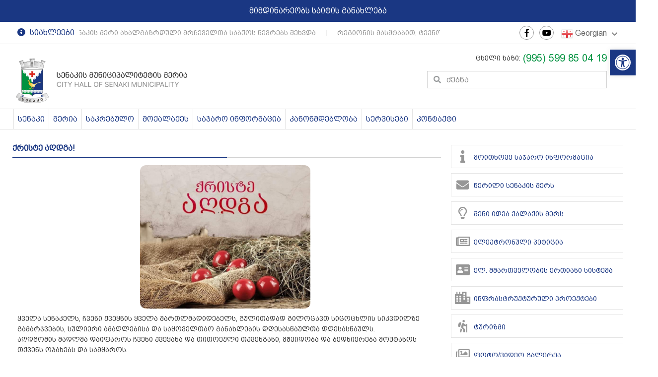

--- FILE ---
content_type: text/html; charset=UTF-8
request_url: https://senaki.gov.ge/2023/04/16/%E1%83%A5%E1%83%A0%E1%83%98%E1%83%A1%E1%83%A2%E1%83%94-%E1%83%90%E1%83%A6%E1%83%93%E1%83%92%E1%83%90/
body_size: 252342
content:
<!doctype html>
<html lang="ka-GE">
<head>
	<meta charset="UTF-8">
		<meta name="viewport" content="width=device-width, initial-scale=1">
	<link rel="profile" href="https://gmpg.org/xfn/11">
	<meta name='robots' content='index, follow, max-image-preview:large, max-snippet:-1, max-video-preview:-1' />

	<!-- This site is optimized with the Yoast SEO plugin v20.7 - https://yoast.com/wordpress/plugins/seo/ -->
	<title>ქრისტე აღდგა! - სენაკის მუნიციპალიტეტის მერია</title>
	<link rel="canonical" href="https://senaki.gov.ge/2023/04/16/ქრისტე-აღდგა/" />
	<meta property="og:locale" content="ka_GE" />
	<meta property="og:type" content="article" />
	<meta property="og:title" content="ქრისტე აღდგა! - სენაკის მუნიციპალიტეტის მერია" />
	<meta property="og:description" content="ყველა სენაკელს, ჩვენი ქვეყნის ყველა მართლმადიდებელს, გულითადად გილოცავთ სიცოცხლის სიკვდილზე გამარჯვების, სულიერი ამაღლებისა და საყოველთაო განახლების დღესასწაულთა დღესასწაულს. აღდგომის მადლმა დაიფაროს ჩვენი ქვეყანა და თითოეული თქვენგანი, მშვიდობა და ბედნიერება მოუტანოს თქვენს ოჯახებს და სამყაროს. ქრისტე აღდგა! ვახტანგ გადელია სენაკის მუნიციპალიტეტის მერი" />
	<meta property="og:url" content="https://senaki.gov.ge/2023/04/16/ქრისტე-აღდგა/" />
	<meta property="og:site_name" content="სენაკის მუნიციპალიტეტის მერია" />
	<meta property="article:published_time" content="2023-04-16T04:26:11+00:00" />
	<meta property="article:modified_time" content="2023-04-18T04:27:13+00:00" />
	<meta property="og:image" content="https://senaki.gov.ge/wp-content/uploads/2023/04/341767233_216978174275391_6078148995362413871_n.jpg" />
	<meta property="og:image:width" content="720" />
	<meta property="og:image:height" content="606" />
	<meta property="og:image:type" content="image/jpeg" />
	<meta name="author" content="admin" />
	<meta name="twitter:card" content="summary_large_image" />
	<meta name="twitter:label1" content="Written by" />
	<meta name="twitter:data1" content="admin" />
	<script type="application/ld+json" class="yoast-schema-graph">{"@context":"https://schema.org","@graph":[{"@type":"Article","@id":"https://senaki.gov.ge/2023/04/16/%e1%83%a5%e1%83%a0%e1%83%98%e1%83%a1%e1%83%a2%e1%83%94-%e1%83%90%e1%83%a6%e1%83%93%e1%83%92%e1%83%90/#article","isPartOf":{"@id":"https://senaki.gov.ge/2023/04/16/%e1%83%a5%e1%83%a0%e1%83%98%e1%83%a1%e1%83%a2%e1%83%94-%e1%83%90%e1%83%a6%e1%83%93%e1%83%92%e1%83%90/"},"author":{"name":"admin","@id":"https://senaki.gov.ge/#/schema/person/4422fcaa0221a69e0347fa97c7c28d53"},"headline":"ქრისტე აღდგა!","datePublished":"2023-04-16T04:26:11+00:00","dateModified":"2023-04-18T04:27:13+00:00","mainEntityOfPage":{"@id":"https://senaki.gov.ge/2023/04/16/%e1%83%a5%e1%83%a0%e1%83%98%e1%83%a1%e1%83%a2%e1%83%94-%e1%83%90%e1%83%a6%e1%83%93%e1%83%92%e1%83%90/"},"wordCount":0,"commentCount":0,"publisher":{"@id":"https://senaki.gov.ge/#organization"},"image":{"@id":"https://senaki.gov.ge/2023/04/16/%e1%83%a5%e1%83%a0%e1%83%98%e1%83%a1%e1%83%a2%e1%83%94-%e1%83%90%e1%83%a6%e1%83%93%e1%83%92%e1%83%90/#primaryimage"},"thumbnailUrl":"https://senaki.gov.ge/wp-content/uploads/2023/04/341767233_216978174275391_6078148995362413871_n.jpg","articleSection":["სიახლეები"],"inLanguage":"ka-GE","potentialAction":[{"@type":"CommentAction","name":"Comment","target":["https://senaki.gov.ge/2023/04/16/%e1%83%a5%e1%83%a0%e1%83%98%e1%83%a1%e1%83%a2%e1%83%94-%e1%83%90%e1%83%a6%e1%83%93%e1%83%92%e1%83%90/#respond"]}]},{"@type":"WebPage","@id":"https://senaki.gov.ge/2023/04/16/%e1%83%a5%e1%83%a0%e1%83%98%e1%83%a1%e1%83%a2%e1%83%94-%e1%83%90%e1%83%a6%e1%83%93%e1%83%92%e1%83%90/","url":"https://senaki.gov.ge/2023/04/16/%e1%83%a5%e1%83%a0%e1%83%98%e1%83%a1%e1%83%a2%e1%83%94-%e1%83%90%e1%83%a6%e1%83%93%e1%83%92%e1%83%90/","name":"ქრისტე აღდგა! - სენაკის მუნიციპალიტეტის მერია","isPartOf":{"@id":"https://senaki.gov.ge/#website"},"primaryImageOfPage":{"@id":"https://senaki.gov.ge/2023/04/16/%e1%83%a5%e1%83%a0%e1%83%98%e1%83%a1%e1%83%a2%e1%83%94-%e1%83%90%e1%83%a6%e1%83%93%e1%83%92%e1%83%90/#primaryimage"},"image":{"@id":"https://senaki.gov.ge/2023/04/16/%e1%83%a5%e1%83%a0%e1%83%98%e1%83%a1%e1%83%a2%e1%83%94-%e1%83%90%e1%83%a6%e1%83%93%e1%83%92%e1%83%90/#primaryimage"},"thumbnailUrl":"https://senaki.gov.ge/wp-content/uploads/2023/04/341767233_216978174275391_6078148995362413871_n.jpg","datePublished":"2023-04-16T04:26:11+00:00","dateModified":"2023-04-18T04:27:13+00:00","breadcrumb":{"@id":"https://senaki.gov.ge/2023/04/16/%e1%83%a5%e1%83%a0%e1%83%98%e1%83%a1%e1%83%a2%e1%83%94-%e1%83%90%e1%83%a6%e1%83%93%e1%83%92%e1%83%90/#breadcrumb"},"inLanguage":"ka-GE","potentialAction":[{"@type":"ReadAction","target":["https://senaki.gov.ge/2023/04/16/%e1%83%a5%e1%83%a0%e1%83%98%e1%83%a1%e1%83%a2%e1%83%94-%e1%83%90%e1%83%a6%e1%83%93%e1%83%92%e1%83%90/"]}]},{"@type":"ImageObject","inLanguage":"ka-GE","@id":"https://senaki.gov.ge/2023/04/16/%e1%83%a5%e1%83%a0%e1%83%98%e1%83%a1%e1%83%a2%e1%83%94-%e1%83%90%e1%83%a6%e1%83%93%e1%83%92%e1%83%90/#primaryimage","url":"https://senaki.gov.ge/wp-content/uploads/2023/04/341767233_216978174275391_6078148995362413871_n.jpg","contentUrl":"https://senaki.gov.ge/wp-content/uploads/2023/04/341767233_216978174275391_6078148995362413871_n.jpg","width":720,"height":606},{"@type":"BreadcrumbList","@id":"https://senaki.gov.ge/2023/04/16/%e1%83%a5%e1%83%a0%e1%83%98%e1%83%a1%e1%83%a2%e1%83%94-%e1%83%90%e1%83%a6%e1%83%93%e1%83%92%e1%83%90/#breadcrumb","itemListElement":[{"@type":"ListItem","position":1,"name":"Home","item":"https://senaki.gov.ge/"},{"@type":"ListItem","position":2,"name":"ქრისტე აღდგა!"}]},{"@type":"WebSite","@id":"https://senaki.gov.ge/#website","url":"https://senaki.gov.ge/","name":"სენაკის მუნიციპალიტეტის მერია","description":"სენაკის მუნიციპალიტეტის მერია","publisher":{"@id":"https://senaki.gov.ge/#organization"},"potentialAction":[{"@type":"SearchAction","target":{"@type":"EntryPoint","urlTemplate":"https://senaki.gov.ge/?s={search_term_string}"},"query-input":"required name=search_term_string"}],"inLanguage":"ka-GE"},{"@type":"Organization","@id":"https://senaki.gov.ge/#organization","name":"სენაკის მუნიციპალიტეტის მერია","url":"https://senaki.gov.ge/","logo":{"@type":"ImageObject","inLanguage":"ka-GE","@id":"https://senaki.gov.ge/#/schema/logo/image/","url":"https://senaki.gov.ge/wp-content/uploads/2022/11/logo-1.png","contentUrl":"https://senaki.gov.ge/wp-content/uploads/2022/11/logo-1.png","width":482,"height":125,"caption":"სენაკის მუნიციპალიტეტის მერია"},"image":{"@id":"https://senaki.gov.ge/#/schema/logo/image/"}},{"@type":"Person","@id":"https://senaki.gov.ge/#/schema/person/4422fcaa0221a69e0347fa97c7c28d53","name":"admin","image":{"@type":"ImageObject","inLanguage":"ka-GE","@id":"https://senaki.gov.ge/#/schema/person/image/","url":"https://secure.gravatar.com/avatar/d415526c6806e6d1fa2650f3d8f0a115023cbff780d4207242a1da0ab904aee7?s=96&d=mm&r=g","contentUrl":"https://secure.gravatar.com/avatar/d415526c6806e6d1fa2650f3d8f0a115023cbff780d4207242a1da0ab904aee7?s=96&d=mm&r=g","caption":"admin"},"sameAs":["https://senaki.gov.ge"],"url":"https://senaki.gov.ge/author/admin_troasby5/"}]}</script>
	<!-- / Yoast SEO plugin. -->


<link rel="alternate" type="application/rss+xml" title="სენაკის მუნიციპალიტეტის მერია &raquo; RSS-არხი" href="https://senaki.gov.ge/feed/" />
<link rel="alternate" type="application/rss+xml" title="სენაკის მუნიციპალიტეტის მერია &raquo; კომენტარების RSS-არხი" href="https://senaki.gov.ge/comments/feed/" />
<link rel="alternate" type="application/rss+xml" title="სენაკის მუნიციპალიტეტის მერია &raquo; ქრისტე აღდგა! კომენტარების RSS-არხი" href="https://senaki.gov.ge/2023/04/16/%e1%83%a5%e1%83%a0%e1%83%98%e1%83%a1%e1%83%a2%e1%83%94-%e1%83%90%e1%83%a6%e1%83%93%e1%83%92%e1%83%90/feed/" />
<link rel="alternate" title="oEmbed (JSON)" type="application/json+oembed" href="https://senaki.gov.ge/wp-json/oembed/1.0/embed?url=https%3A%2F%2Fsenaki.gov.ge%2F2023%2F04%2F16%2F%25e1%2583%25a5%25e1%2583%25a0%25e1%2583%2598%25e1%2583%25a1%25e1%2583%25a2%25e1%2583%2594-%25e1%2583%2590%25e1%2583%25a6%25e1%2583%2593%25e1%2583%2592%25e1%2583%2590%2F" />
<link rel="alternate" title="oEmbed (XML)" type="text/xml+oembed" href="https://senaki.gov.ge/wp-json/oembed/1.0/embed?url=https%3A%2F%2Fsenaki.gov.ge%2F2023%2F04%2F16%2F%25e1%2583%25a5%25e1%2583%25a0%25e1%2583%2598%25e1%2583%25a1%25e1%2583%25a2%25e1%2583%2594-%25e1%2583%2590%25e1%2583%25a6%25e1%2583%2593%25e1%2583%2592%25e1%2583%2590%2F&#038;format=xml" />
<style id='wp-img-auto-sizes-contain-inline-css'>
img:is([sizes=auto i],[sizes^="auto," i]){contain-intrinsic-size:3000px 1500px}
/*# sourceURL=wp-img-auto-sizes-contain-inline-css */
</style>
<style id='wp-emoji-styles-inline-css'>

	img.wp-smiley, img.emoji {
		display: inline !important;
		border: none !important;
		box-shadow: none !important;
		height: 1em !important;
		width: 1em !important;
		margin: 0 0.07em !important;
		vertical-align: -0.1em !important;
		background: none !important;
		padding: 0 !important;
	}
/*# sourceURL=wp-emoji-styles-inline-css */
</style>
<link rel='stylesheet' id='wp-block-library-css' href='https://senaki.gov.ge/wp-includes/css/dist/block-library/style.min.css?ver=6.9' media='all' />
<style id='global-styles-inline-css'>
:root{--wp--preset--aspect-ratio--square: 1;--wp--preset--aspect-ratio--4-3: 4/3;--wp--preset--aspect-ratio--3-4: 3/4;--wp--preset--aspect-ratio--3-2: 3/2;--wp--preset--aspect-ratio--2-3: 2/3;--wp--preset--aspect-ratio--16-9: 16/9;--wp--preset--aspect-ratio--9-16: 9/16;--wp--preset--color--black: #000000;--wp--preset--color--cyan-bluish-gray: #abb8c3;--wp--preset--color--white: #ffffff;--wp--preset--color--pale-pink: #f78da7;--wp--preset--color--vivid-red: #cf2e2e;--wp--preset--color--luminous-vivid-orange: #ff6900;--wp--preset--color--luminous-vivid-amber: #fcb900;--wp--preset--color--light-green-cyan: #7bdcb5;--wp--preset--color--vivid-green-cyan: #00d084;--wp--preset--color--pale-cyan-blue: #8ed1fc;--wp--preset--color--vivid-cyan-blue: #0693e3;--wp--preset--color--vivid-purple: #9b51e0;--wp--preset--gradient--vivid-cyan-blue-to-vivid-purple: linear-gradient(135deg,rgb(6,147,227) 0%,rgb(155,81,224) 100%);--wp--preset--gradient--light-green-cyan-to-vivid-green-cyan: linear-gradient(135deg,rgb(122,220,180) 0%,rgb(0,208,130) 100%);--wp--preset--gradient--luminous-vivid-amber-to-luminous-vivid-orange: linear-gradient(135deg,rgb(252,185,0) 0%,rgb(255,105,0) 100%);--wp--preset--gradient--luminous-vivid-orange-to-vivid-red: linear-gradient(135deg,rgb(255,105,0) 0%,rgb(207,46,46) 100%);--wp--preset--gradient--very-light-gray-to-cyan-bluish-gray: linear-gradient(135deg,rgb(238,238,238) 0%,rgb(169,184,195) 100%);--wp--preset--gradient--cool-to-warm-spectrum: linear-gradient(135deg,rgb(74,234,220) 0%,rgb(151,120,209) 20%,rgb(207,42,186) 40%,rgb(238,44,130) 60%,rgb(251,105,98) 80%,rgb(254,248,76) 100%);--wp--preset--gradient--blush-light-purple: linear-gradient(135deg,rgb(255,206,236) 0%,rgb(152,150,240) 100%);--wp--preset--gradient--blush-bordeaux: linear-gradient(135deg,rgb(254,205,165) 0%,rgb(254,45,45) 50%,rgb(107,0,62) 100%);--wp--preset--gradient--luminous-dusk: linear-gradient(135deg,rgb(255,203,112) 0%,rgb(199,81,192) 50%,rgb(65,88,208) 100%);--wp--preset--gradient--pale-ocean: linear-gradient(135deg,rgb(255,245,203) 0%,rgb(182,227,212) 50%,rgb(51,167,181) 100%);--wp--preset--gradient--electric-grass: linear-gradient(135deg,rgb(202,248,128) 0%,rgb(113,206,126) 100%);--wp--preset--gradient--midnight: linear-gradient(135deg,rgb(2,3,129) 0%,rgb(40,116,252) 100%);--wp--preset--font-size--small: 13px;--wp--preset--font-size--medium: 20px;--wp--preset--font-size--large: 36px;--wp--preset--font-size--x-large: 42px;--wp--preset--spacing--20: 0.44rem;--wp--preset--spacing--30: 0.67rem;--wp--preset--spacing--40: 1rem;--wp--preset--spacing--50: 1.5rem;--wp--preset--spacing--60: 2.25rem;--wp--preset--spacing--70: 3.38rem;--wp--preset--spacing--80: 5.06rem;--wp--preset--shadow--natural: 6px 6px 9px rgba(0, 0, 0, 0.2);--wp--preset--shadow--deep: 12px 12px 50px rgba(0, 0, 0, 0.4);--wp--preset--shadow--sharp: 6px 6px 0px rgba(0, 0, 0, 0.2);--wp--preset--shadow--outlined: 6px 6px 0px -3px rgb(255, 255, 255), 6px 6px rgb(0, 0, 0);--wp--preset--shadow--crisp: 6px 6px 0px rgb(0, 0, 0);}:where(.is-layout-flex){gap: 0.5em;}:where(.is-layout-grid){gap: 0.5em;}body .is-layout-flex{display: flex;}.is-layout-flex{flex-wrap: wrap;align-items: center;}.is-layout-flex > :is(*, div){margin: 0;}body .is-layout-grid{display: grid;}.is-layout-grid > :is(*, div){margin: 0;}:where(.wp-block-columns.is-layout-flex){gap: 2em;}:where(.wp-block-columns.is-layout-grid){gap: 2em;}:where(.wp-block-post-template.is-layout-flex){gap: 1.25em;}:where(.wp-block-post-template.is-layout-grid){gap: 1.25em;}.has-black-color{color: var(--wp--preset--color--black) !important;}.has-cyan-bluish-gray-color{color: var(--wp--preset--color--cyan-bluish-gray) !important;}.has-white-color{color: var(--wp--preset--color--white) !important;}.has-pale-pink-color{color: var(--wp--preset--color--pale-pink) !important;}.has-vivid-red-color{color: var(--wp--preset--color--vivid-red) !important;}.has-luminous-vivid-orange-color{color: var(--wp--preset--color--luminous-vivid-orange) !important;}.has-luminous-vivid-amber-color{color: var(--wp--preset--color--luminous-vivid-amber) !important;}.has-light-green-cyan-color{color: var(--wp--preset--color--light-green-cyan) !important;}.has-vivid-green-cyan-color{color: var(--wp--preset--color--vivid-green-cyan) !important;}.has-pale-cyan-blue-color{color: var(--wp--preset--color--pale-cyan-blue) !important;}.has-vivid-cyan-blue-color{color: var(--wp--preset--color--vivid-cyan-blue) !important;}.has-vivid-purple-color{color: var(--wp--preset--color--vivid-purple) !important;}.has-black-background-color{background-color: var(--wp--preset--color--black) !important;}.has-cyan-bluish-gray-background-color{background-color: var(--wp--preset--color--cyan-bluish-gray) !important;}.has-white-background-color{background-color: var(--wp--preset--color--white) !important;}.has-pale-pink-background-color{background-color: var(--wp--preset--color--pale-pink) !important;}.has-vivid-red-background-color{background-color: var(--wp--preset--color--vivid-red) !important;}.has-luminous-vivid-orange-background-color{background-color: var(--wp--preset--color--luminous-vivid-orange) !important;}.has-luminous-vivid-amber-background-color{background-color: var(--wp--preset--color--luminous-vivid-amber) !important;}.has-light-green-cyan-background-color{background-color: var(--wp--preset--color--light-green-cyan) !important;}.has-vivid-green-cyan-background-color{background-color: var(--wp--preset--color--vivid-green-cyan) !important;}.has-pale-cyan-blue-background-color{background-color: var(--wp--preset--color--pale-cyan-blue) !important;}.has-vivid-cyan-blue-background-color{background-color: var(--wp--preset--color--vivid-cyan-blue) !important;}.has-vivid-purple-background-color{background-color: var(--wp--preset--color--vivid-purple) !important;}.has-black-border-color{border-color: var(--wp--preset--color--black) !important;}.has-cyan-bluish-gray-border-color{border-color: var(--wp--preset--color--cyan-bluish-gray) !important;}.has-white-border-color{border-color: var(--wp--preset--color--white) !important;}.has-pale-pink-border-color{border-color: var(--wp--preset--color--pale-pink) !important;}.has-vivid-red-border-color{border-color: var(--wp--preset--color--vivid-red) !important;}.has-luminous-vivid-orange-border-color{border-color: var(--wp--preset--color--luminous-vivid-orange) !important;}.has-luminous-vivid-amber-border-color{border-color: var(--wp--preset--color--luminous-vivid-amber) !important;}.has-light-green-cyan-border-color{border-color: var(--wp--preset--color--light-green-cyan) !important;}.has-vivid-green-cyan-border-color{border-color: var(--wp--preset--color--vivid-green-cyan) !important;}.has-pale-cyan-blue-border-color{border-color: var(--wp--preset--color--pale-cyan-blue) !important;}.has-vivid-cyan-blue-border-color{border-color: var(--wp--preset--color--vivid-cyan-blue) !important;}.has-vivid-purple-border-color{border-color: var(--wp--preset--color--vivid-purple) !important;}.has-vivid-cyan-blue-to-vivid-purple-gradient-background{background: var(--wp--preset--gradient--vivid-cyan-blue-to-vivid-purple) !important;}.has-light-green-cyan-to-vivid-green-cyan-gradient-background{background: var(--wp--preset--gradient--light-green-cyan-to-vivid-green-cyan) !important;}.has-luminous-vivid-amber-to-luminous-vivid-orange-gradient-background{background: var(--wp--preset--gradient--luminous-vivid-amber-to-luminous-vivid-orange) !important;}.has-luminous-vivid-orange-to-vivid-red-gradient-background{background: var(--wp--preset--gradient--luminous-vivid-orange-to-vivid-red) !important;}.has-very-light-gray-to-cyan-bluish-gray-gradient-background{background: var(--wp--preset--gradient--very-light-gray-to-cyan-bluish-gray) !important;}.has-cool-to-warm-spectrum-gradient-background{background: var(--wp--preset--gradient--cool-to-warm-spectrum) !important;}.has-blush-light-purple-gradient-background{background: var(--wp--preset--gradient--blush-light-purple) !important;}.has-blush-bordeaux-gradient-background{background: var(--wp--preset--gradient--blush-bordeaux) !important;}.has-luminous-dusk-gradient-background{background: var(--wp--preset--gradient--luminous-dusk) !important;}.has-pale-ocean-gradient-background{background: var(--wp--preset--gradient--pale-ocean) !important;}.has-electric-grass-gradient-background{background: var(--wp--preset--gradient--electric-grass) !important;}.has-midnight-gradient-background{background: var(--wp--preset--gradient--midnight) !important;}.has-small-font-size{font-size: var(--wp--preset--font-size--small) !important;}.has-medium-font-size{font-size: var(--wp--preset--font-size--medium) !important;}.has-large-font-size{font-size: var(--wp--preset--font-size--large) !important;}.has-x-large-font-size{font-size: var(--wp--preset--font-size--x-large) !important;}
/*# sourceURL=global-styles-inline-css */
</style>

<style id='classic-theme-styles-inline-css'>
/*! This file is auto-generated */
.wp-block-button__link{color:#fff;background-color:#32373c;border-radius:9999px;box-shadow:none;text-decoration:none;padding:calc(.667em + 2px) calc(1.333em + 2px);font-size:1.125em}.wp-block-file__button{background:#32373c;color:#fff;text-decoration:none}
/*# sourceURL=/wp-includes/css/classic-themes.min.css */
</style>
<link rel='stylesheet' id='fd-nt-style-css' href='https://senaki.gov.ge/wp-content/plugins/news-ticker-widget-for-elementor/assets/css/ele-news-ticker.css?ver=6.9' media='all' />
<link rel='stylesheet' id='ticker-style-css' href='https://senaki.gov.ge/wp-content/plugins/news-ticker-widget-for-elementor/assets/css/ticker.css?ver=6.9' media='all' />
<link rel='stylesheet' id='wp-polls-css' href='https://senaki.gov.ge/wp-content/plugins/wp-polls/polls-css.css?ver=2.77.0' media='all' />
<style id='wp-polls-inline-css'>
.wp-polls .pollbar {
	margin: 1px;
	font-size: 6px;
	line-height: 8px;
	height: 8px;
	background-image: url('https://senaki.gov.ge/wp-content/plugins/wp-polls/images/default/pollbg.gif');
	border: 1px solid #c8c8c8;
}

/*# sourceURL=wp-polls-inline-css */
</style>
<link rel='stylesheet' id='hello-elementor-css' href='https://senaki.gov.ge/wp-content/themes/hello-elementor/style.min.css?ver=2.6.1' media='all' />
<link rel='stylesheet' id='hello-elementor-theme-style-css' href='https://senaki.gov.ge/wp-content/themes/hello-elementor/theme.min.css?ver=2.6.1' media='all' />
<link rel='stylesheet' id='elementor-frontend-css' href='https://senaki.gov.ge/wp-content/plugins/elementor/assets/css/frontend-lite.min.css?ver=3.12.2' media='all' />
<link rel='stylesheet' id='elementor-post-8-css' href='https://senaki.gov.ge/wp-content/uploads/elementor/css/post-8.css?ver=1682298244' media='all' />
<link rel='stylesheet' id='elementor-icons-css' href='https://senaki.gov.ge/wp-content/plugins/elementor/assets/lib/eicons/css/elementor-icons.min.css?ver=5.18.0' media='all' />
<link rel='stylesheet' id='swiper-css' href='https://senaki.gov.ge/wp-content/plugins/elementor/assets/lib/swiper/css/swiper.min.css?ver=5.3.6' media='all' />
<link rel='stylesheet' id='elementor-pro-css' href='https://senaki.gov.ge/wp-content/plugins/elementor-pro/assets/css/frontend-lite.min.css?ver=3.10.2' media='all' />
<link rel='stylesheet' id='elementor-global-css' href='https://senaki.gov.ge/wp-content/uploads/elementor/css/global.css?ver=1682298245' media='all' />
<link rel='stylesheet' id='elementor-post-16-css' href='https://senaki.gov.ge/wp-content/uploads/elementor/css/post-16.css?ver=1709478751' media='all' />
<link rel='stylesheet' id='elementor-post-743-css' href='https://senaki.gov.ge/wp-content/uploads/elementor/css/post-743.css?ver=1682298246' media='all' />
<link rel='stylesheet' id='elementor-post-712-css' href='https://senaki.gov.ge/wp-content/uploads/elementor/css/post-712.css?ver=1701757287' media='all' />
<link rel='stylesheet' id='pojo-a11y-css' href='https://senaki.gov.ge/wp-content/plugins/pojo-accessibility/assets/css/style.min.css?ver=1.0.0' media='all' />
<link rel='stylesheet' id='easy-notification-bar-css' href='https://senaki.gov.ge/wp-content/plugins/easy-notification-bar/assets/css/easy-notification-bar.css?ver=1.4.5' media='all' />
<style id='easy-notification-bar-inline-css'>
.easy-notification-bar{background:#1a3783;}
/*# sourceURL=easy-notification-bar-inline-css */
</style>
<link rel='stylesheet' id='hello-elementor-child-style-css' href='https://senaki.gov.ge/wp-content/themes/hello-theme-child-master/style.css?ver=1.0.0' media='all' />
<link rel='stylesheet' id='ekit-widget-styles-css' href='https://senaki.gov.ge/wp-content/plugins/elementskit-lite/widgets/init/assets/css/widget-styles.css?ver=2.8.1' media='all' />
<link rel='stylesheet' id='ekit-responsive-css' href='https://senaki.gov.ge/wp-content/plugins/elementskit-lite/widgets/init/assets/css/responsive.css?ver=2.8.1' media='all' />
<link rel='stylesheet' id='ecs-styles-css' href='https://senaki.gov.ge/wp-content/plugins/ele-custom-skin/assets/css/ecs-style.css?ver=3.1.7' media='all' />
<link rel='stylesheet' id='elementor-post-548-css' href='https://senaki.gov.ge/wp-content/uploads/elementor/css/post-548.css?ver=1674298507' media='all' />
<link rel='stylesheet' id='elementor-post-3206-css' href='https://senaki.gov.ge/wp-content/uploads/elementor/css/post-3206.css?ver=1674298376' media='all' />
<link rel='stylesheet' id='elementor-post-3701-css' href='https://senaki.gov.ge/wp-content/uploads/elementor/css/post-3701.css?ver=1675086280' media='all' />
<link rel='stylesheet' id='google-fonts-1-css' href='https://fonts.googleapis.com/css?family=Roboto%3A100%2C100italic%2C200%2C200italic%2C300%2C300italic%2C400%2C400italic%2C500%2C500italic%2C600%2C600italic%2C700%2C700italic%2C800%2C800italic%2C900%2C900italic&#038;display=auto&#038;ver=6.9' media='all' />
<link rel='stylesheet' id='elementor-icons-shared-0-css' href='https://senaki.gov.ge/wp-content/plugins/elementor/assets/lib/font-awesome/css/fontawesome.min.css?ver=5.15.3' media='all' />
<link rel='stylesheet' id='elementor-icons-fa-solid-css' href='https://senaki.gov.ge/wp-content/plugins/elementor/assets/lib/font-awesome/css/solid.min.css?ver=5.15.3' media='all' />
<link rel='stylesheet' id='elementor-icons-fa-brands-css' href='https://senaki.gov.ge/wp-content/plugins/elementor/assets/lib/font-awesome/css/brands.min.css?ver=5.15.3' media='all' />
<link rel="preconnect" href="https://fonts.gstatic.com/" crossorigin><script src="https://senaki.gov.ge/wp-includes/js/jquery/jquery.min.js?ver=3.7.1" id="jquery-core-js"></script>
<script src="https://senaki.gov.ge/wp-includes/js/jquery/jquery-migrate.min.js?ver=3.4.1" id="jquery-migrate-js"></script>
<script id="ecs_ajax_load-js-extra">
var ecs_ajax_params = {"ajaxurl":"https://senaki.gov.ge/wp-admin/admin-ajax.php","posts":"{\"page\":0,\"year\":2023,\"monthnum\":4,\"day\":16,\"name\":\"%e1%83%a5%e1%83%a0%e1%83%98%e1%83%a1%e1%83%a2%e1%83%94-%e1%83%90%e1%83%a6%e1%83%93%e1%83%92%e1%83%90\",\"error\":\"\",\"m\":\"\",\"p\":0,\"post_parent\":\"\",\"subpost\":\"\",\"subpost_id\":\"\",\"attachment\":\"\",\"attachment_id\":0,\"pagename\":\"\",\"page_id\":0,\"second\":\"\",\"minute\":\"\",\"hour\":\"\",\"w\":0,\"category_name\":\"\",\"tag\":\"\",\"cat\":\"\",\"tag_id\":\"\",\"author\":\"\",\"author_name\":\"\",\"feed\":\"\",\"tb\":\"\",\"paged\":0,\"meta_key\":\"\",\"meta_value\":\"\",\"preview\":\"\",\"s\":\"\",\"sentence\":\"\",\"title\":\"\",\"fields\":\"all\",\"menu_order\":\"\",\"embed\":\"\",\"category__in\":[],\"category__not_in\":[],\"category__and\":[],\"post__in\":[],\"post__not_in\":[],\"post_name__in\":[],\"tag__in\":[],\"tag__not_in\":[],\"tag__and\":[],\"tag_slug__in\":[],\"tag_slug__and\":[],\"post_parent__in\":[],\"post_parent__not_in\":[],\"author__in\":[],\"author__not_in\":[],\"search_columns\":[],\"post_type\":[\"post\",\"page\",\"e-landing-page\"],\"ignore_sticky_posts\":false,\"suppress_filters\":false,\"cache_results\":true,\"update_post_term_cache\":true,\"update_menu_item_cache\":false,\"lazy_load_term_meta\":true,\"update_post_meta_cache\":true,\"posts_per_page\":10,\"nopaging\":false,\"comments_per_page\":\"50\",\"no_found_rows\":false,\"order\":\"DESC\"}"};
//# sourceURL=ecs_ajax_load-js-extra
</script>
<script src="https://senaki.gov.ge/wp-content/plugins/ele-custom-skin/assets/js/ecs_ajax_pagination.js?ver=3.1.7" id="ecs_ajax_load-js"></script>
<script src="https://senaki.gov.ge/wp-content/plugins/ele-custom-skin/assets/js/ecs.js?ver=3.1.7" id="ecs-script-js"></script>
<link rel="https://api.w.org/" href="https://senaki.gov.ge/wp-json/" /><link rel="alternate" title="JSON" type="application/json" href="https://senaki.gov.ge/wp-json/wp/v2/posts/4226" /><link rel="EditURI" type="application/rsd+xml" title="RSD" href="https://senaki.gov.ge/xmlrpc.php?rsd" />
<meta name="generator" content="WordPress 6.9" />
<link rel='shortlink' href='https://senaki.gov.ge/?p=4226' />
<meta name="generator" content="Site Kit by Google 1.99.0" /><meta name="generator" content="Elementor 3.12.2; features: e_dom_optimization, e_optimized_assets_loading, e_optimized_css_loading, a11y_improvements, additional_custom_breakpoints; settings: css_print_method-external, google_font-enabled, font_display-auto">
<style type="text/css">
#pojo-a11y-toolbar .pojo-a11y-toolbar-toggle a{ background-color: #1a3783;	color: #ffffff;}
#pojo-a11y-toolbar .pojo-a11y-toolbar-overlay, #pojo-a11y-toolbar .pojo-a11y-toolbar-overlay ul.pojo-a11y-toolbar-items.pojo-a11y-links{ border-color: #1a3783;}
body.pojo-a11y-focusable a:focus{ outline-style: solid !important;	outline-width: 1px !important;	outline-color: #FF0000 !important;}
#pojo-a11y-toolbar{ top: 100px !important;}
#pojo-a11y-toolbar .pojo-a11y-toolbar-overlay{ background-color: #ffffff;}
#pojo-a11y-toolbar .pojo-a11y-toolbar-overlay ul.pojo-a11y-toolbar-items li.pojo-a11y-toolbar-item a, #pojo-a11y-toolbar .pojo-a11y-toolbar-overlay p.pojo-a11y-toolbar-title{ color: #333333;}
#pojo-a11y-toolbar .pojo-a11y-toolbar-overlay ul.pojo-a11y-toolbar-items li.pojo-a11y-toolbar-item a.active{ background-color: #4054b2;	color: #ffffff;}
@media (max-width: 767px) { #pojo-a11y-toolbar { top: 50px !important; } }</style><link rel="icon" href="https://senaki.gov.ge/wp-content/uploads/2022/11/icon.png" sizes="32x32" />
<link rel="icon" href="https://senaki.gov.ge/wp-content/uploads/2022/11/icon.png" sizes="192x192" />
<link rel="apple-touch-icon" href="https://senaki.gov.ge/wp-content/uploads/2022/11/icon.png" />
<meta name="msapplication-TileImage" content="https://senaki.gov.ge/wp-content/uploads/2022/11/icon.png" />
		<style id="wp-custom-css">
			.easy-notification-bar-message {
    font-family: 'Georgia';
}		</style>
		<link rel='stylesheet' id='elementor-post-358-css' href='https://senaki.gov.ge/wp-content/uploads/elementor/css/post-358.css?ver=1747403781' media='all' />
<link rel='stylesheet' id='elementor-post-210-css' href='https://senaki.gov.ge/wp-content/uploads/elementor/css/post-210.css?ver=1747403781' media='all' />
<link rel='stylesheet' id='elementor-post-392-css' href='https://senaki.gov.ge/wp-content/uploads/elementor/css/post-392.css?ver=1747402995' media='all' />
<link rel='stylesheet' id='elementor-post-122-css' href='https://senaki.gov.ge/wp-content/uploads/elementor/css/post-122.css?ver=1747403318' media='all' />
<link rel='stylesheet' id='elementor-post-4913-css' href='https://senaki.gov.ge/wp-content/uploads/elementor/css/post-4913.css?ver=1747403531' media='all' />
<link rel='stylesheet' id='elementor-post-4943-css' href='https://senaki.gov.ge/wp-content/uploads/elementor/css/post-4943.css?ver=1747403587' media='all' />
<link rel='stylesheet' id='elementor-icons-fa-regular-css' href='https://senaki.gov.ge/wp-content/plugins/elementor/assets/lib/font-awesome/css/regular.min.css?ver=5.15.3' media='all' />
<link rel='stylesheet' id='elementor-post-717-css' href='https://senaki.gov.ge/wp-content/uploads/elementor/css/post-717.css?ver=1762503273' media='all' />
</head>
<body class="wp-singular post-template-default single single-post postid-4226 single-format-standard wp-custom-logo wp-theme-hello-elementor wp-child-theme-hello-theme-child-master has-easy-notification-bar elementor-default elementor-kit-8 elementor-page-712">


				<div class="easy-notification-bar easy-notification-bar--align_center">

					<div class="easy-notification-bar-container enb-textcenter enb-system-font">

													<div class="easy-notification-bar-message">
								მიმდინარეობს საიტის განახლება							</div><!-- .easy-notification-bar-message -->
						
						
					</div>

					
				</div><!-- .easy-notification-bar -->

			
<a class="skip-link screen-reader-text" href="#content">
	Skip to content</a>

		<div data-elementor-type="header" data-elementor-id="16" class="elementor elementor-16 elementor-location-header">
								<section class="elementor-section elementor-top-section elementor-element elementor-element-a356970 elementor-section-height-min-height elementor-section-boxed elementor-section-height-default elementor-section-items-middle" data-id="a356970" data-element_type="section">
						<div class="elementor-container elementor-column-gap-no">
					<div class="elementor-column elementor-col-100 elementor-top-column elementor-element elementor-element-5605060" data-id="5605060" data-element_type="column">
			<div class="elementor-widget-wrap elementor-element-populated">
								<section class="elementor-section elementor-inner-section elementor-element elementor-element-9f6da61 elementor-section-boxed elementor-section-height-default elementor-section-height-default" data-id="9f6da61" data-element_type="section">
						<div class="elementor-container elementor-column-gap-no">
					<div class="elementor-column elementor-col-50 elementor-inner-column elementor-element elementor-element-987dc88" data-id="987dc88" data-element_type="column">
			<div class="elementor-widget-wrap elementor-element-populated">
								<div class="elementor-element elementor-element-00014ef elementor-widget elementor-widget-elementor-news-ticker" data-id="00014ef" data-element_type="widget" data-widget_type="elementor-news-ticker.default">
				<div class="elementor-widget-container">
					<div class="news-ticker-wrap">							<div class="news-ticker-label">
				   
				                            
                           <i aria-hidden="true" class="fas fa-info-circle"></i>                     
                    				   სიახლეები				</div>
	         
			<div class="fd-elementor-news-ticker" id="fd-ticker-00014ef" data-speed="20">
								<a  class="top-heading news-item-00014ef" href="https://senaki.gov.ge/2025/12/18/%e1%83%a1%e1%83%94%e1%83%9c%e1%83%90%e1%83%99%e1%83%98%e1%83%a1-%e1%83%9b%e1%83%94%e1%83%a0%e1%83%98-%e1%83%90%e1%83%ae%e1%83%90%e1%83%9a%e1%83%92%e1%83%90%e1%83%96%e1%83%a0%e1%83%93%e1%83%a3-2/"> სენაკის მერი ახალგაზრდული მრჩეველთა საბჭოს წევრებს შეხვდა</a>
		            						<span class="news-item-00014ef sep_text">|</span>
				    					<a  class="top-heading news-item-00014ef" href="https://senaki.gov.ge/2025/12/16/%e1%83%a0%e1%83%94%e1%83%92%e1%83%98%e1%83%9d%e1%83%9c%e1%83%98%e1%83%a1-%e1%83%9b%e1%83%90%e1%83%a1%e1%83%a8%e1%83%a2%e1%83%90%e1%83%91%e1%83%98%e1%83%97-%e1%83%a2%e1%83%94%e1%83%a5%e1%83%9c/"> რეგიონის მასშტაბით, ტექნოპარკის 2025 წლის ანგარიშის პრეზენტაცია</a>
		            						<span class="news-item-00014ef sep_text">|</span>
				    					<a  class="top-heading news-item-00014ef" href="https://senaki.gov.ge/2025/12/16/%e1%83%95%e1%83%90%e1%83%ae%e1%83%a2%e1%83%90%e1%83%9c%e1%83%92-%e1%83%92%e1%83%90%e1%83%93%e1%83%94%e1%83%9a%e1%83%98%e1%83%90%e1%83%9b-%e1%83%9b%e1%83%94%e1%83%a0%e1%83%98%e1%83%a1-%e1%83%ac/"> ვახტანგ გადელიამ მერის წარმომადგენლებთან სამუშაო შეხვედრა გამართა</a>
		            						<span class="news-item-00014ef sep_text">|</span>
				    					<a  class="top-heading news-item-00014ef" href="https://senaki.gov.ge/2025/12/10/%e1%83%9e%e1%83%a0%e1%83%9d%e1%83%94%e1%83%a5%e1%83%a2%e1%83%98-%e1%83%92%e1%83%9b%e1%83%98%e1%83%a0%e1%83%98%e1%83%a1-%e1%83%93%e1%83%a6%e1%83%94-%e1%83%a1%e1%83%94%e1%83%9c%e1%83%90%e1%83%99/"> პროექტი &#8211; &#8220;გმირის დღე&#8221; სენაკში</a>
		            						<span class="news-item-00014ef sep_text">|</span>
				    					<a  class="top-heading news-item-00014ef" href="https://senaki.gov.ge/2025/12/09/%e1%83%a1%e1%83%94%e1%83%9c%e1%83%90%e1%83%99%e1%83%98%e1%83%a1-%e1%83%97%e1%83%94%e1%83%90%e1%83%a2%e1%83%a0%e1%83%a8%e1%83%98-%e1%83%af%e1%83%92%e1%83%a3%e1%83%a4-%e1%83%98%e1%83%91%e1%83%94/"> სენაკის თეატრში ჯგუფ ,,იბერიას&#8221; კონცერტი გაიმართა</a>
		            						<span class="news-item-00014ef sep_text">|</span>
				    			</div>			
        </div>
        		<script>
			jQuery(document).ready(function($) {
				jQuery("#fd-ticker-00014ef").ticker({
					speed:20,
					pauseOnHover:!0,
					item:".news-item-00014ef"
				}).data("ticker");
			}); 
		</script>
				</div>
				</div>
					</div>
		</div>
				<div class="elementor-column elementor-col-50 elementor-inner-column elementor-element elementor-element-24a37a4" data-id="24a37a4" data-element_type="column">
			<div class="elementor-widget-wrap elementor-element-populated">
								<div class="elementor-element elementor-element-1a1a186 elementor-shape-circle elementor-widget__width-auto elementor-grid-0 e-grid-align-center elementor-widget elementor-widget-social-icons" data-id="1a1a186" data-element_type="widget" data-widget_type="social-icons.default">
				<div class="elementor-widget-container">
			<style>/*! elementor - v3.12.2 - 23-04-2023 */
.elementor-widget-social-icons.elementor-grid-0 .elementor-widget-container,.elementor-widget-social-icons.elementor-grid-mobile-0 .elementor-widget-container,.elementor-widget-social-icons.elementor-grid-tablet-0 .elementor-widget-container{line-height:1;font-size:0}.elementor-widget-social-icons:not(.elementor-grid-0):not(.elementor-grid-tablet-0):not(.elementor-grid-mobile-0) .elementor-grid{display:inline-grid}.elementor-widget-social-icons .elementor-grid{grid-column-gap:var(--grid-column-gap,5px);grid-row-gap:var(--grid-row-gap,5px);grid-template-columns:var(--grid-template-columns);justify-content:var(--justify-content,center);justify-items:var(--justify-content,center)}.elementor-icon.elementor-social-icon{font-size:var(--icon-size,25px);line-height:var(--icon-size,25px);width:calc(var(--icon-size, 25px) + (2 * var(--icon-padding, .5em)));height:calc(var(--icon-size, 25px) + (2 * var(--icon-padding, .5em)))}.elementor-social-icon{--e-social-icon-icon-color:#fff;display:inline-flex;background-color:#69727d;align-items:center;justify-content:center;text-align:center;cursor:pointer}.elementor-social-icon i{color:var(--e-social-icon-icon-color)}.elementor-social-icon svg{fill:var(--e-social-icon-icon-color)}.elementor-social-icon:last-child{margin:0}.elementor-social-icon:hover{opacity:.9;color:#fff}.elementor-social-icon-android{background-color:#a4c639}.elementor-social-icon-apple{background-color:#999}.elementor-social-icon-behance{background-color:#1769ff}.elementor-social-icon-bitbucket{background-color:#205081}.elementor-social-icon-codepen{background-color:#000}.elementor-social-icon-delicious{background-color:#39f}.elementor-social-icon-deviantart{background-color:#05cc47}.elementor-social-icon-digg{background-color:#005be2}.elementor-social-icon-dribbble{background-color:#ea4c89}.elementor-social-icon-elementor{background-color:#d30c5c}.elementor-social-icon-envelope{background-color:#ea4335}.elementor-social-icon-facebook,.elementor-social-icon-facebook-f{background-color:#3b5998}.elementor-social-icon-flickr{background-color:#0063dc}.elementor-social-icon-foursquare{background-color:#2d5be3}.elementor-social-icon-free-code-camp,.elementor-social-icon-freecodecamp{background-color:#006400}.elementor-social-icon-github{background-color:#333}.elementor-social-icon-gitlab{background-color:#e24329}.elementor-social-icon-globe{background-color:#69727d}.elementor-social-icon-google-plus,.elementor-social-icon-google-plus-g{background-color:#dd4b39}.elementor-social-icon-houzz{background-color:#7ac142}.elementor-social-icon-instagram{background-color:#262626}.elementor-social-icon-jsfiddle{background-color:#487aa2}.elementor-social-icon-link{background-color:#818a91}.elementor-social-icon-linkedin,.elementor-social-icon-linkedin-in{background-color:#0077b5}.elementor-social-icon-medium{background-color:#00ab6b}.elementor-social-icon-meetup{background-color:#ec1c40}.elementor-social-icon-mixcloud{background-color:#273a4b}.elementor-social-icon-odnoklassniki{background-color:#f4731c}.elementor-social-icon-pinterest{background-color:#bd081c}.elementor-social-icon-product-hunt{background-color:#da552f}.elementor-social-icon-reddit{background-color:#ff4500}.elementor-social-icon-rss{background-color:#f26522}.elementor-social-icon-shopping-cart{background-color:#4caf50}.elementor-social-icon-skype{background-color:#00aff0}.elementor-social-icon-slideshare{background-color:#0077b5}.elementor-social-icon-snapchat{background-color:#fffc00}.elementor-social-icon-soundcloud{background-color:#f80}.elementor-social-icon-spotify{background-color:#2ebd59}.elementor-social-icon-stack-overflow{background-color:#fe7a15}.elementor-social-icon-steam{background-color:#00adee}.elementor-social-icon-stumbleupon{background-color:#eb4924}.elementor-social-icon-telegram{background-color:#2ca5e0}.elementor-social-icon-thumb-tack{background-color:#1aa1d8}.elementor-social-icon-tripadvisor{background-color:#589442}.elementor-social-icon-tumblr{background-color:#35465c}.elementor-social-icon-twitch{background-color:#6441a5}.elementor-social-icon-twitter{background-color:#1da1f2}.elementor-social-icon-viber{background-color:#665cac}.elementor-social-icon-vimeo{background-color:#1ab7ea}.elementor-social-icon-vk{background-color:#45668e}.elementor-social-icon-weibo{background-color:#dd2430}.elementor-social-icon-weixin{background-color:#31a918}.elementor-social-icon-whatsapp{background-color:#25d366}.elementor-social-icon-wordpress{background-color:#21759b}.elementor-social-icon-xing{background-color:#026466}.elementor-social-icon-yelp{background-color:#af0606}.elementor-social-icon-youtube{background-color:#cd201f}.elementor-social-icon-500px{background-color:#0099e5}.elementor-shape-rounded .elementor-icon.elementor-social-icon{border-radius:10%}.elementor-shape-circle .elementor-icon.elementor-social-icon{border-radius:50%}</style>		<div class="elementor-social-icons-wrapper elementor-grid">
							<span class="elementor-grid-item">
					<a class="elementor-icon elementor-social-icon elementor-social-icon-facebook-f elementor-repeater-item-04278e7" href="https://www.facebook.com/CityHallOfSenakiMunicipality" target="_blank">
						<span class="elementor-screen-only">Facebook-f</span>
						<i class="fab fa-facebook-f"></i>					</a>
				</span>
							<span class="elementor-grid-item">
					<a class="elementor-icon elementor-social-icon elementor-social-icon-youtube elementor-repeater-item-a497c17" href="https://www.youtube.com/channel/UCX9I1J6dBqqoHqhhV6KuGjA" target="_blank">
						<span class="elementor-screen-only">Youtube</span>
						<i class="fab fa-youtube"></i>					</a>
				</span>
					</div>
				</div>
				</div>
				<div class="elementor-element elementor-element-07ed3a5 elementor-widget__width-auto lang elementor-widget elementor-widget-html" data-id="07ed3a5" data-element_type="widget" data-widget_type="html.default">
				<div class="elementor-widget-container">
			<!-- GTranslate: https://gtranslate.io/ -->
<style>
.switcher {font-family:Arial;font-size:12pt;text-align:left;cursor:pointer;overflow:hidden;width:130px;line-height:17px;}
.switcher a {text-decoration:none;display:block;font-size:12pt;-webkit-box-sizing:content-box;-moz-box-sizing:content-box;box-sizing:content-box;}
.switcher a img {vertical-align:middle;display:inline;border:0;padding:0;margin:0;opacity:0.8;}
.switcher a:hover img {opacity:1;}
.switcher .selected {position:relative;z-index:9999;}
.switcher .selected a {color:#666;padding:3px 5px;width:161px;}
.switcher .selected a:after {height:24px;display:inline-block;position:absolute;right:10px;width:15px;background-position:50%;background-size:11px;background-image:url("data:image/svg+xml;utf8,<svg xmlns='http://www.w3.org/2000/svg' width='16' height='16' viewBox='0 0 285 285'><path d='M282 76.5l-14.2-14.3a9 9 0 0 0-13.1 0L142.5 174.4 30.3 62.2a9 9 0 0 0-13.2 0L3 76.5a9 9 0 0 0 0 13.1l133 133a9 9 0 0 0 13.1 0l133-133a9 9 0 0 0 0-13z' style='fill:%23666'/></svg>");background-repeat:no-repeat;content:""!important;transition:all .2s;}
.switcher .selected a.open:after {-webkit-transform: rotate(-180deg);transform:rotate(-180deg);}
.switcher .selected a:hover {background:#fff}
.switcher .option {position:absolute;z-index:9998;background-color:#eee;display:none;width:130px;max-height:198px;-webkit-box-sizing:content-box;-moz-box-sizing:content-box;box-sizing:content-box;overflow-y:auto;overflow-x:hidden;}
.switcher .option a {color:#000;padding:3px 5px;}
.switcher .option a:hover {background:#fff;}
.switcher .option a.selected {background:#fff;}
#selected_lang_name {float: none;}
.l_name {float: none !important;margin: 0;}
.switcher .option::-webkit-scrollbar-track{-webkit-box-shadow:inset 0 0 3px rgba(0,0,0,0.3);border-radius:5px;background-color:#f5f5f5;}
.switcher .option::-webkit-scrollbar {width:5px;}
.switcher .option::-webkit-scrollbar-thumb {border-radius:5px;-webkit-box-shadow: inset 0 0 3px rgba(0,0,0,.3);background-color:#888;}
</style>
<div class="switcher notranslate">
<div class="selected">
<a href="#" onclick="return false;"><img src="https://senaki.gov.ge/wp-content/plugins/gtranslate/flags/24/ka.png" height="24" width="24" alt="ka" /> Georgian</a>
</div>
<div class="option">
<a href="#" onclick="doGTranslate('ka|en');jQuery('div.switcher div.selected a').html(jQuery(this).html());return false;" title="English" class="nturl"><img data-gt-lazy-src="https://senaki.gov.ge/wp-content/plugins/gtranslate/flags/24/en-us.png" height="24" width="24" alt="en" /> English</a><a href="#" onclick="doGTranslate('ka|ka');jQuery('div.switcher div.selected a').html(jQuery(this).html());return false;" title="Georgian" class="nturl selected"><img data-gt-lazy-src="https://senaki.gov.ge/wp-content/plugins/gtranslate/flags/24/ka.png" height="24" width="24" alt="ka" /> Georgian</a></div>
</div>
<script>
(function gt_jquery_ready() {
    if(!window.jQuery||!jQuery.fn.click) return setTimeout(gt_jquery_ready, 20);
    jQuery('.switcher .selected').click(function() {jQuery('.switcher .option a img').each(function() {if(!jQuery(this)[0].hasAttribute('src'))jQuery(this).attr('src', jQuery(this).attr('data-gt-lazy-src'))});if(!(jQuery('.switcher .option').is(':visible'))) {jQuery('.switcher .option').stop(true,true).delay(100).slideDown(500);jQuery('.switcher .selected a').toggleClass('open')}});
    jQuery('.switcher .option').bind('mousewheel', function(e) {var options = jQuery('.switcher .option');if(options.is(':visible'))options.scrollTop(options.scrollTop() - e.originalEvent.wheelDelta/10);return false;});
    jQuery('body').not('.switcher').click(function(e) {if(jQuery('.switcher .option').is(':visible') && e.target != jQuery('.switcher .option').get(0)) {jQuery('.switcher .option').stop(true,true).delay(100).slideUp(500);jQuery('.switcher .selected a').toggleClass('open')}});
})();
</script>
<style>#goog-gt-tt{display:none!important;}.goog-te-banner-frame{display:none!important;}.goog-te-menu-value:hover{text-decoration:none!important;}.goog-text-highlight{background-color:transparent!important;box-shadow:none!important;}body{top:0!important;}#google_translate_element2{display:none!important;}</style>
<div id="google_translate_element2"></div>
<script>function googleTranslateElementInit2() {new google.translate.TranslateElement({pageLanguage: 'ka',autoDisplay: false}, 'google_translate_element2');}if(!window.gt_translate_script){window.gt_translate_script=document.createElement('script');gt_translate_script.src='https://translate.google.com/translate_a/element.js?cb=googleTranslateElementInit2';document.body.appendChild(gt_translate_script);}</script>

<script>
function GTranslateGetCurrentLang() {var keyValue = document['cookie'].match('(^|;) ?googtrans=([^;]*)(;|$)');return keyValue ? keyValue[2].split('/')[2] : null;}
function GTranslateFireEvent(element,event){try{if(document.createEventObject){var evt=document.createEventObject();element.fireEvent('on'+event,evt)}else{var evt=document.createEvent('HTMLEvents');evt.initEvent(event,true,true);element.dispatchEvent(evt)}}catch(e){}}
function doGTranslate(lang_pair){if(lang_pair.value)lang_pair=lang_pair.value;if(lang_pair=='')return;var lang=lang_pair.split('|')[1];if(GTranslateGetCurrentLang() == null && lang == lang_pair.split('|')[0])return;if(typeof ga=='function'){ga('send', 'event', 'GTranslate', lang, location.hostname+location.pathname+location.search);}var teCombo;var sel=document.getElementsByTagName('select');for(var i=0;i<sel.length;i++)if(sel[i].className.indexOf('goog-te-combo')!=-1){teCombo=sel[i];break;}if(document.getElementById('google_translate_element2')==null||document.getElementById('google_translate_element2').innerHTML.length==0||teCombo.length==0||teCombo.innerHTML.length==0){setTimeout(function(){doGTranslate(lang_pair)},500)}else{teCombo.value=lang;GTranslateFireEvent(teCombo,'change');GTranslateFireEvent(teCombo,'change')}}
(function gt_jquery_ready() {
    if(!window.jQuery||!jQuery.fn.click) return setTimeout(gt_jquery_ready, 20);
    if(GTranslateGetCurrentLang() != null)jQuery(document).ready(function() {var lang_html = jQuery('div.switcher div.option').find('img[alt="'+GTranslateGetCurrentLang()+'"]').parent().html();if(typeof lang_html != 'undefined')jQuery('div.switcher div.selected a').html(lang_html.replace('data-gt-lazy-', ''));});
})();
</script>
		</div>
				</div>
					</div>
		</div>
							</div>
		</section>
					</div>
		</div>
							</div>
		</section>
				<section class="elementor-section elementor-top-section elementor-element elementor-element-b6220a4 elementor-section-height-min-height elementor-section-boxed elementor-section-height-default elementor-section-items-middle" data-id="b6220a4" data-element_type="section">
						<div class="elementor-container elementor-column-gap-no">
					<div class="elementor-column elementor-col-50 elementor-top-column elementor-element elementor-element-7a24883" data-id="7a24883" data-element_type="column">
			<div class="elementor-widget-wrap elementor-element-populated">
								<div class="elementor-element elementor-element-a1b8ce4 elementor-widget-mobile__width-initial elementor-widget elementor-widget-theme-site-logo elementor-widget-image" data-id="a1b8ce4" data-element_type="widget" data-widget_type="theme-site-logo.default">
				<div class="elementor-widget-container">
			<style>/*! elementor - v3.12.2 - 23-04-2023 */
.elementor-widget-image{text-align:center}.elementor-widget-image a{display:inline-block}.elementor-widget-image a img[src$=".svg"]{width:48px}.elementor-widget-image img{vertical-align:middle;display:inline-block}</style>													<a href="https://senaki.gov.ge">
							<img width="482" height="125" src="https://senaki.gov.ge/wp-content/uploads/2022/11/logo-1.png" class="attachment-full size-full wp-image-2759" alt="" srcset="https://senaki.gov.ge/wp-content/uploads/2022/11/logo-1.png 482w, https://senaki.gov.ge/wp-content/uploads/2022/11/logo-1-300x78.png 300w" sizes="(max-width: 482px) 100vw, 482px" />								</a>
															</div>
				</div>
					</div>
		</div>
				<div class="elementor-column elementor-col-50 elementor-top-column elementor-element elementor-element-5989ded elementor-hidden-mobile elementor-hidden-tablet" data-id="5989ded" data-element_type="column">
			<div class="elementor-widget-wrap elementor-element-populated">
								<section class="elementor-section elementor-inner-section elementor-element elementor-element-41d23b7 elementor-section-height-min-height elementor-section-boxed elementor-section-height-default" data-id="41d23b7" data-element_type="section">
						<div class="elementor-container elementor-column-gap-default">
					<div class="elementor-column elementor-col-33 elementor-inner-column elementor-element elementor-element-4e30873 elementor-hidden-tablet elementor-hidden-mobile" data-id="4e30873" data-element_type="column">
			<div class="elementor-widget-wrap">
									</div>
		</div>
				<div class="elementor-column elementor-col-33 elementor-inner-column elementor-element elementor-element-61ddc4d" data-id="61ddc4d" data-element_type="column">
			<div class="elementor-widget-wrap">
									</div>
		</div>
				<div class="elementor-column elementor-col-33 elementor-inner-column elementor-element elementor-element-92ef8b2" data-id="92ef8b2" data-element_type="column">
			<div class="elementor-widget-wrap elementor-element-populated">
								<div class="elementor-element elementor-element-166b5e3 elementor-widget__width-auto elementor-widget elementor-widget-heading" data-id="166b5e3" data-element_type="widget" data-widget_type="heading.default">
				<div class="elementor-widget-container">
			<style>/*! elementor - v3.12.2 - 23-04-2023 */
.elementor-heading-title{padding:0;margin:0;line-height:1}.elementor-widget-heading .elementor-heading-title[class*=elementor-size-]>a{color:inherit;font-size:inherit;line-height:inherit}.elementor-widget-heading .elementor-heading-title.elementor-size-small{font-size:15px}.elementor-widget-heading .elementor-heading-title.elementor-size-medium{font-size:19px}.elementor-widget-heading .elementor-heading-title.elementor-size-large{font-size:29px}.elementor-widget-heading .elementor-heading-title.elementor-size-xl{font-size:39px}.elementor-widget-heading .elementor-heading-title.elementor-size-xxl{font-size:59px}</style><h2 class="elementor-heading-title elementor-size-default">ცხელი ხაზი:</h2>		</div>
				</div>
				<div class="elementor-element elementor-element-98f2875 elementor-widget__width-auto elementor-widget elementor-widget-heading" data-id="98f2875" data-element_type="widget" data-widget_type="heading.default">
				<div class="elementor-widget-container">
			<h2 class="elementor-heading-title elementor-size-default"><a href="tel:598390312">(995) 599 85 04 19</a></h2>		</div>
				</div>
				<div class="elementor-element elementor-element-5f1ffbe elementor-search-form--skin-minimal elementor-widget__width-initial elementor-widget elementor-widget-search-form" data-id="5f1ffbe" data-element_type="widget" data-settings="{&quot;skin&quot;:&quot;minimal&quot;}" data-widget_type="search-form.default">
				<div class="elementor-widget-container">
			<link rel="stylesheet" href="https://senaki.gov.ge/wp-content/plugins/elementor-pro/assets/css/widget-theme-elements.min.css">		<form class="elementor-search-form" role="search" action="https://senaki.gov.ge" method="get">
									<div class="elementor-search-form__container">
									<div class="elementor-search-form__icon">
						<i aria-hidden="true" class="fas fa-search"></i>						<span class="elementor-screen-only">Search</span>
					</div>
								<input placeholder="ძებნა" class="elementor-search-form__input" type="search" name="s" title="Search" value="">
															</div>
		</form>
				</div>
				</div>
					</div>
		</div>
							</div>
		</section>
					</div>
		</div>
							</div>
		</section>
				<section class="elementor-section elementor-top-section elementor-element elementor-element-69502fe elementor-section-full_width elementor-section-height-default elementor-section-height-default" data-id="69502fe" data-element_type="section">
						<div class="elementor-container elementor-column-gap-no">
					<div class="elementor-column elementor-col-100 elementor-top-column elementor-element elementor-element-de95cf5" data-id="de95cf5" data-element_type="column">
			<div class="elementor-widget-wrap elementor-element-populated">
								<section class="elementor-section elementor-inner-section elementor-element elementor-element-d8466b9 elementor-section-boxed elementor-section-height-default elementor-section-height-default" data-id="d8466b9" data-element_type="section">
						<div class="elementor-container elementor-column-gap-no">
					<div class="elementor-column elementor-col-100 elementor-inner-column elementor-element elementor-element-6de903f" data-id="6de903f" data-element_type="column">
			<div class="elementor-widget-wrap elementor-element-populated">
								<div class="elementor-element elementor-element-640135d elementor-widget__width-initial elementor-widget elementor-widget-ekit-nav-menu" data-id="640135d" data-element_type="widget" data-widget_type="ekit-nav-menu.default">
				<div class="elementor-widget-container">
			<div class="ekit-wid-con ekit_menu_responsive_tablet" data-hamburger-icon="" data-hamburger-icon-type="icon" data-responsive-breakpoint="1024">            <button class="elementskit-menu-hamburger elementskit-menu-toggler">
                                    <span class="elementskit-menu-hamburger-icon"></span><span class="elementskit-menu-hamburger-icon"></span><span class="elementskit-menu-hamburger-icon"></span>
                            </button>
            <div id="ekit-megamenu-main-menu" class="elementskit-menu-container elementskit-menu-offcanvas-elements elementskit-navbar-nav-default elementskit_none ekit-nav-menu-one-page- ekit-nav-dropdown-hover"><ul id="menu-main-menu" class="elementskit-navbar-nav elementskit-menu-po-left submenu-click-on-icon"><li id="menu-item-18" class="menu-item menu-item-type-custom menu-item-object-custom menu-item-has-children menu-item-18 nav-item elementskit-dropdown-has relative_position elementskit-dropdown-menu-custom_width elementskit-megamenu-has elementskit-mobile-builder-content" data-vertical-menu=350px><a href="#" class="ekit-menu-nav-link ekit-menu-dropdown-toggle">სენაკი<i class="icon icon-down-arrow1 elementskit-submenu-indicator"></i></a>
<ul class="elementskit-dropdown elementskit-submenu-panel">
	<li id="menu-item-5185" class="menu-item menu-item-type-post_type menu-item-object-page menu-item-5185 nav-item elementskit-mobile-builder-content" data-vertical-menu=750px><a href="https://senaki.gov.ge/municipality/symbolism/" class=" dropdown-item">სიმბოლიკა</a></ul>
<div class="elementskit-megamenu-panel">		<div data-elementor-type="wp-post" data-elementor-id="358" class="elementor elementor-358">
									<section class="elementor-section elementor-top-section elementor-element elementor-element-4f36757 elementor-section-full_width elementor-section-height-default elementor-section-height-default" data-id="4f36757" data-element_type="section" data-settings="{&quot;background_background&quot;:&quot;classic&quot;}">
						<div class="elementor-container elementor-column-gap-no">
					<div class="elementor-column elementor-col-100 elementor-top-column elementor-element elementor-element-8ba8380" data-id="8ba8380" data-element_type="column">
			<div class="elementor-widget-wrap elementor-element-populated">
								<div class="elementor-element elementor-element-6bd6415 elementor-widget elementor-widget-heading" data-id="6bd6415" data-element_type="widget" data-widget_type="heading.default">
				<div class="elementor-widget-container">
			<h2 class="elementor-heading-title elementor-size-default">მუნიციპალიტეტი</h2>		</div>
				</div>
				<div class="elementor-element elementor-element-c5e7984 elementor-nav-menu--dropdown-none elementor-nav-menu__align-left elementor-widget__width-initial elementor-widget elementor-widget-nav-menu" data-id="c5e7984" data-element_type="widget" data-settings="{&quot;submenu_icon&quot;:{&quot;value&quot;:&quot;&lt;i class=\&quot;fas fa-angle-down\&quot;&gt;&lt;\/i&gt;&quot;,&quot;library&quot;:&quot;fa-solid&quot;},&quot;layout&quot;:&quot;vertical&quot;}" data-widget_type="nav-menu.default">
				<div class="elementor-widget-container">
			<link rel="stylesheet" href="https://senaki.gov.ge/wp-content/plugins/elementor-pro/assets/css/widget-nav-menu.min.css">			<nav migration_allowed="1" migrated="0" class="elementor-nav-menu--main elementor-nav-menu__container elementor-nav-menu--layout-vertical e--pointer-none">
				<ul id="menu-1-c5e7984" class="elementor-nav-menu sm-vertical"><li class="menu-item menu-item-type-post_type menu-item-object-page menu-item-3533"><a href="https://senaki.gov.ge/%e1%83%99%e1%83%a3%e1%83%9a%e1%83%a2%e1%83%a3%e1%83%a0%e1%83%90/" class="elementor-item">სენაკის შესახებ</a></li>
<li class="menu-item menu-item-type-post_type menu-item-object-page menu-item-356"><a href="https://senaki.gov.ge/municipality/symbolism/" class="elementor-item">მუნიციპალიტეტის სიმბოლიკა</a></li>
<li class="menu-item menu-item-type-custom menu-item-object-custom menu-item-has-children menu-item-5016"><a href="#" class="elementor-item elementor-item-anchor">ეკონომიკური პროფილი</a>
<ul class="sub-menu elementor-nav-menu--dropdown">
	<li class="menu-item menu-item-type-post_type menu-item-object-page menu-item-has-children menu-item-2840"><a href="https://senaki.gov.ge/geographical-location/" class="elementor-sub-item">სენაკის ეკონომიკა</a>
	<ul class="sub-menu elementor-nav-menu--dropdown">
		<li class="menu-item menu-item-type-post_type menu-item-object-page menu-item-8389"><a href="https://senaki.gov.ge/%e1%83%9a%e1%83%9d%e1%83%92%e1%83%98%e1%83%a1%e1%83%a2%e1%83%98%e1%83%99%e1%83%90/" class="elementor-sub-item">ლოგისტიკა</a></li>
		<li class="menu-item menu-item-type-post_type menu-item-object-page menu-item-8388"><a href="https://senaki.gov.ge/%e1%83%ac%e1%83%90%e1%83%a0%e1%83%9b%e1%83%9d%e1%83%94%e1%83%91%e1%83%90/" class="elementor-sub-item">წარმოება</a></li>
		<li class="menu-item menu-item-type-post_type menu-item-object-page menu-item-8387"><a href="https://senaki.gov.ge/%e1%83%a2%e1%83%a3%e1%83%a0%e1%83%98%e1%83%96%e1%83%9b%e1%83%98/" class="elementor-sub-item">ტურიზმი</a></li>
		<li class="menu-item menu-item-type-post_type menu-item-object-page menu-item-8386"><a href="https://senaki.gov.ge/%e1%83%a2%e1%83%a0%e1%83%90%e1%83%9c%e1%83%a1%e1%83%9e%e1%83%9d%e1%83%a0%e1%83%a2%e1%83%98/" class="elementor-sub-item">ტრანსპორტი</a></li>
	</ul>
</li>
	<li class="menu-item menu-item-type-post_type menu-item-object-page menu-item-has-children menu-item-4566"><a href="https://senaki.gov.ge/%e1%83%98%e1%83%9c%e1%83%95%e1%83%94%e1%83%a1%e1%83%a2%e1%83%98%e1%83%a0%e1%83%94%e1%83%91%e1%83%90-%e1%83%a1%e1%83%94%e1%83%9c%e1%83%90%e1%83%99%e1%83%a8%e1%83%98/" class="elementor-sub-item">ინვესტირება სენაკში</a>
	<ul class="sub-menu elementor-nav-menu--dropdown">
		<li class="menu-item menu-item-type-post_type menu-item-object-page menu-item-8402"><a href="https://senaki.gov.ge/%e1%83%a1%e1%83%90%e1%83%98%e1%83%9c%e1%83%95%e1%83%94%e1%83%a1%e1%83%a2%e1%83%98%e1%83%aa%e1%83%98%e1%83%9d-%e1%83%92%e1%83%90%e1%83%a0%e1%83%94%e1%83%9b%e1%83%9d/" class="elementor-sub-item">საინვესტიციო გარემო</a></li>
		<li class="menu-item menu-item-type-post_type menu-item-object-page menu-item-8401"><a href="https://senaki.gov.ge/%e1%83%97%e1%83%90%e1%83%95%e1%83%98%e1%83%a1%e1%83%a3%e1%83%a4%e1%83%90%e1%83%9a%e1%83%98-%e1%83%98%e1%83%9c%e1%83%93%e1%83%a3%e1%83%a1%e1%83%a2%e1%83%a0%e1%83%98%e1%83%a3%e1%83%9a%e1%83%98-%e1%83%96/" class="elementor-sub-item">თავისუფალი ინდუსტრიული ზონა</a></li>
		<li class="menu-item menu-item-type-post_type menu-item-object-page menu-item-8400"><a href="https://senaki.gov.ge/%e1%83%98%e1%83%9c%e1%83%a2%e1%83%94%e1%83%a0%e1%83%92%e1%83%9a%e1%83%9d%e1%83%91%e1%83%90%e1%83%9a%e1%83%a3%e1%83%a0%e1%83%98-%e1%83%99%e1%83%9d%e1%83%9b%e1%83%9e%e1%83%90%e1%83%9c%e1%83%98%e1%83%94/" class="elementor-sub-item">ინტერგლობალური კომპანიები</a></li>
	</ul>
</li>
	<li class="menu-item menu-item-type-post_type menu-item-object-page menu-item-355"><a href="https://senaki.gov.ge/municipality/population/" class="elementor-sub-item">მუნიციპალური ქონება</a></li>
</ul>
</li>
<li class="menu-item menu-item-type-post_type menu-item-object-page menu-item-4563"><a href="https://senaki.gov.ge/%e1%83%a5%e1%83%90%e1%83%9a%e1%83%90%e1%83%a5%e1%83%9b%e1%83%a8%e1%83%94%e1%83%9c%e1%83%94%e1%83%91%e1%83%9a%e1%83%9d%e1%83%91%e1%83%98%e1%83%97%e1%83%98-%e1%83%93%e1%83%9d%e1%83%99%e1%83%a3%e1%83%9b/" class="elementor-item">ქალაქმშენებლობითი დოკუმენტაცია</a></li>
<li class="menu-item menu-item-type-post_type menu-item-object-page menu-item-357"><a href="https://senaki.gov.ge/municipality/honorary-citizens/" class="elementor-item">საპატიო მოქალაქეები</a></li>
<li class="menu-item menu-item-type-post_type menu-item-object-page menu-item-353"><a href="https://senaki.gov.ge/municipality/twinned-cities/" class="elementor-item">დამეგობრებული ქალაქები</a></li>
<li class="menu-item menu-item-type-post_type menu-item-object-page menu-item-4570"><a href="https://senaki.gov.ge/%e1%83%92%e1%83%90%e1%83%9a%e1%83%94%e1%83%a0%e1%83%94%e1%83%90/" class="elementor-item">გალერეა</a></li>
<li class="menu-item menu-item-type-post_type menu-item-object-page menu-item-8540"><a href="https://senaki.gov.ge/%e1%83%93%e1%83%94%e1%83%9a%e1%83%94%e1%83%92%e1%83%90%e1%83%a2%e1%83%98/" class="elementor-item">საქართველოს პარლამენტის წევრი, ფოთის, სენაკისა და ხობის დელეგატი</a></li>
</ul>			</nav>
						<nav class="elementor-nav-menu--dropdown elementor-nav-menu__container" aria-hidden="true">
				<ul id="menu-2-c5e7984" class="elementor-nav-menu sm-vertical"><li class="menu-item menu-item-type-post_type menu-item-object-page menu-item-3533"><a href="https://senaki.gov.ge/%e1%83%99%e1%83%a3%e1%83%9a%e1%83%a2%e1%83%a3%e1%83%a0%e1%83%90/" class="elementor-item" tabindex="-1">სენაკის შესახებ</a></li>
<li class="menu-item menu-item-type-post_type menu-item-object-page menu-item-356"><a href="https://senaki.gov.ge/municipality/symbolism/" class="elementor-item" tabindex="-1">მუნიციპალიტეტის სიმბოლიკა</a></li>
<li class="menu-item menu-item-type-custom menu-item-object-custom menu-item-has-children menu-item-5016"><a href="#" class="elementor-item elementor-item-anchor" tabindex="-1">ეკონომიკური პროფილი</a>
<ul class="sub-menu elementor-nav-menu--dropdown">
	<li class="menu-item menu-item-type-post_type menu-item-object-page menu-item-has-children menu-item-2840"><a href="https://senaki.gov.ge/geographical-location/" class="elementor-sub-item" tabindex="-1">სენაკის ეკონომიკა</a>
	<ul class="sub-menu elementor-nav-menu--dropdown">
		<li class="menu-item menu-item-type-post_type menu-item-object-page menu-item-8389"><a href="https://senaki.gov.ge/%e1%83%9a%e1%83%9d%e1%83%92%e1%83%98%e1%83%a1%e1%83%a2%e1%83%98%e1%83%99%e1%83%90/" class="elementor-sub-item" tabindex="-1">ლოგისტიკა</a></li>
		<li class="menu-item menu-item-type-post_type menu-item-object-page menu-item-8388"><a href="https://senaki.gov.ge/%e1%83%ac%e1%83%90%e1%83%a0%e1%83%9b%e1%83%9d%e1%83%94%e1%83%91%e1%83%90/" class="elementor-sub-item" tabindex="-1">წარმოება</a></li>
		<li class="menu-item menu-item-type-post_type menu-item-object-page menu-item-8387"><a href="https://senaki.gov.ge/%e1%83%a2%e1%83%a3%e1%83%a0%e1%83%98%e1%83%96%e1%83%9b%e1%83%98/" class="elementor-sub-item" tabindex="-1">ტურიზმი</a></li>
		<li class="menu-item menu-item-type-post_type menu-item-object-page menu-item-8386"><a href="https://senaki.gov.ge/%e1%83%a2%e1%83%a0%e1%83%90%e1%83%9c%e1%83%a1%e1%83%9e%e1%83%9d%e1%83%a0%e1%83%a2%e1%83%98/" class="elementor-sub-item" tabindex="-1">ტრანსპორტი</a></li>
	</ul>
</li>
	<li class="menu-item menu-item-type-post_type menu-item-object-page menu-item-has-children menu-item-4566"><a href="https://senaki.gov.ge/%e1%83%98%e1%83%9c%e1%83%95%e1%83%94%e1%83%a1%e1%83%a2%e1%83%98%e1%83%a0%e1%83%94%e1%83%91%e1%83%90-%e1%83%a1%e1%83%94%e1%83%9c%e1%83%90%e1%83%99%e1%83%a8%e1%83%98/" class="elementor-sub-item" tabindex="-1">ინვესტირება სენაკში</a>
	<ul class="sub-menu elementor-nav-menu--dropdown">
		<li class="menu-item menu-item-type-post_type menu-item-object-page menu-item-8402"><a href="https://senaki.gov.ge/%e1%83%a1%e1%83%90%e1%83%98%e1%83%9c%e1%83%95%e1%83%94%e1%83%a1%e1%83%a2%e1%83%98%e1%83%aa%e1%83%98%e1%83%9d-%e1%83%92%e1%83%90%e1%83%a0%e1%83%94%e1%83%9b%e1%83%9d/" class="elementor-sub-item" tabindex="-1">საინვესტიციო გარემო</a></li>
		<li class="menu-item menu-item-type-post_type menu-item-object-page menu-item-8401"><a href="https://senaki.gov.ge/%e1%83%97%e1%83%90%e1%83%95%e1%83%98%e1%83%a1%e1%83%a3%e1%83%a4%e1%83%90%e1%83%9a%e1%83%98-%e1%83%98%e1%83%9c%e1%83%93%e1%83%a3%e1%83%a1%e1%83%a2%e1%83%a0%e1%83%98%e1%83%a3%e1%83%9a%e1%83%98-%e1%83%96/" class="elementor-sub-item" tabindex="-1">თავისუფალი ინდუსტრიული ზონა</a></li>
		<li class="menu-item menu-item-type-post_type menu-item-object-page menu-item-8400"><a href="https://senaki.gov.ge/%e1%83%98%e1%83%9c%e1%83%a2%e1%83%94%e1%83%a0%e1%83%92%e1%83%9a%e1%83%9d%e1%83%91%e1%83%90%e1%83%9a%e1%83%a3%e1%83%a0%e1%83%98-%e1%83%99%e1%83%9d%e1%83%9b%e1%83%9e%e1%83%90%e1%83%9c%e1%83%98%e1%83%94/" class="elementor-sub-item" tabindex="-1">ინტერგლობალური კომპანიები</a></li>
	</ul>
</li>
	<li class="menu-item menu-item-type-post_type menu-item-object-page menu-item-355"><a href="https://senaki.gov.ge/municipality/population/" class="elementor-sub-item" tabindex="-1">მუნიციპალური ქონება</a></li>
</ul>
</li>
<li class="menu-item menu-item-type-post_type menu-item-object-page menu-item-4563"><a href="https://senaki.gov.ge/%e1%83%a5%e1%83%90%e1%83%9a%e1%83%90%e1%83%a5%e1%83%9b%e1%83%a8%e1%83%94%e1%83%9c%e1%83%94%e1%83%91%e1%83%9a%e1%83%9d%e1%83%91%e1%83%98%e1%83%97%e1%83%98-%e1%83%93%e1%83%9d%e1%83%99%e1%83%a3%e1%83%9b/" class="elementor-item" tabindex="-1">ქალაქმშენებლობითი დოკუმენტაცია</a></li>
<li class="menu-item menu-item-type-post_type menu-item-object-page menu-item-357"><a href="https://senaki.gov.ge/municipality/honorary-citizens/" class="elementor-item" tabindex="-1">საპატიო მოქალაქეები</a></li>
<li class="menu-item menu-item-type-post_type menu-item-object-page menu-item-353"><a href="https://senaki.gov.ge/municipality/twinned-cities/" class="elementor-item" tabindex="-1">დამეგობრებული ქალაქები</a></li>
<li class="menu-item menu-item-type-post_type menu-item-object-page menu-item-4570"><a href="https://senaki.gov.ge/%e1%83%92%e1%83%90%e1%83%9a%e1%83%94%e1%83%a0%e1%83%94%e1%83%90/" class="elementor-item" tabindex="-1">გალერეა</a></li>
<li class="menu-item menu-item-type-post_type menu-item-object-page menu-item-8540"><a href="https://senaki.gov.ge/%e1%83%93%e1%83%94%e1%83%9a%e1%83%94%e1%83%92%e1%83%90%e1%83%a2%e1%83%98/" class="elementor-item" tabindex="-1">საქართველოს პარლამენტის წევრი, ფოთის, სენაკისა და ხობის დელეგატი</a></li>
</ul>			</nav>
				</div>
				</div>
					</div>
		</div>
							</div>
		</section>
							</div>
		</div></li>
<li id="menu-item-19" class="menu-item menu-item-type-custom menu-item-object-custom menu-item-19 nav-item elementskit-dropdown-has relative_position elementskit-dropdown-menu-custom_width elementskit-megamenu-has elementskit-mobile-builder-content" data-vertical-menu=300px><a href="#" class="ekit-menu-nav-link">მერია<i class="icon icon-down-arrow1 elementskit-submenu-indicator"></i></a><div class="elementskit-megamenu-panel">		<div data-elementor-type="wp-post" data-elementor-id="210" class="elementor elementor-210">
									<section class="elementor-section elementor-top-section elementor-element elementor-element-50b084f elementor-section-full_width elementor-section-height-default elementor-section-height-default" data-id="50b084f" data-element_type="section" data-settings="{&quot;background_background&quot;:&quot;classic&quot;}">
						<div class="elementor-container elementor-column-gap-no">
					<div class="elementor-column elementor-col-100 elementor-top-column elementor-element elementor-element-7b9aa73" data-id="7b9aa73" data-element_type="column">
			<div class="elementor-widget-wrap elementor-element-populated">
								<div class="elementor-element elementor-element-e2da4f9 elementor-widget elementor-widget-heading" data-id="e2da4f9" data-element_type="widget" data-widget_type="heading.default">
				<div class="elementor-widget-container">
			<h2 class="elementor-heading-title elementor-size-default">მერია</h2>		</div>
				</div>
				<div class="elementor-element elementor-element-93697c1 elementor-nav-menu--dropdown-none elementor-widget__width-initial elementor-widget elementor-widget-nav-menu" data-id="93697c1" data-element_type="widget" data-settings="{&quot;layout&quot;:&quot;vertical&quot;,&quot;submenu_icon&quot;:{&quot;value&quot;:&quot;&lt;i class=\&quot;fas fa-angle-down\&quot;&gt;&lt;\/i&gt;&quot;,&quot;library&quot;:&quot;fa-solid&quot;}}" data-widget_type="nav-menu.default">
				<div class="elementor-widget-container">
						<nav migration_allowed="1" migrated="0" class="elementor-nav-menu--main elementor-nav-menu__container elementor-nav-menu--layout-vertical e--pointer-none">
				<ul id="menu-1-93697c1" class="elementor-nav-menu sm-vertical"><li class="menu-item menu-item-type-post_type menu-item-object-page menu-item-202"><a href="https://senaki.gov.ge/city-hall/about-city-hall/" class="elementor-item">მერიის შესახებ</a></li>
<li class="menu-item menu-item-type-post_type menu-item-object-page menu-item-has-children menu-item-198"><a href="https://senaki.gov.ge/city-hall/mary/" class="elementor-item">მერი</a>
<ul class="sub-menu elementor-nav-menu--dropdown">
	<li class="menu-item menu-item-type-post_type menu-item-object-page menu-item-205"><a href="https://senaki.gov.ge/city-hall/assistants-to-the-mayor/" class="elementor-sub-item">მერის თანაშემწე</a></li>
</ul>
</li>
<li class="menu-item menu-item-type-post_type menu-item-object-page menu-item-206"><a href="https://senaki.gov.ge/city-hall/deputy-mayors/" class="elementor-item">მერის მოადგილეები</a></li>
<li class="menu-item menu-item-type-post_type menu-item-object-page menu-item-200"><a href="https://senaki.gov.ge/city-hall/city-hall-services/" class="elementor-item">მერიის სამსახურები</a></li>
<li class="menu-item menu-item-type-post_type menu-item-object-page menu-item-207"><a href="https://senaki.gov.ge/city-hall/representatives-of-the-mayor/" class="elementor-item">მერის წარმომადგენლები</a></li>
<li class="menu-item menu-item-type-post_type menu-item-object-page menu-item-197"><a href="https://senaki.gov.ge/city-hall/a-a-ips/" class="elementor-item">მუნიციპალიტეტისთვის დაქვემდებარებული იურიდიული პირები</a></li>
<li class="menu-item menu-item-type-post_type menu-item-object-page menu-item-201"><a href="https://senaki.gov.ge/city-hall/%e1%83%9b%e1%83%94%e1%83%a0%e1%83%98%e1%83%98%e1%83%a1-%e1%83%a1%e1%83%90%e1%83%a8%e1%83%a2%e1%83%90%e1%83%a2%e1%83%9d-%e1%83%9c%e1%83%a3%e1%83%a1%e1%83%ae%e1%83%90/" class="elementor-item">მერიის საშტატო ნუსხა</a></li>
<li class="menu-item menu-item-type-post_type menu-item-object-page menu-item-209"><a href="https://senaki.gov.ge/city-hall/structural-tree/" class="elementor-item">სტრუქტურული ხე</a></li>
<li class="menu-item menu-item-type-post_type menu-item-object-page menu-item-8404"><a href="https://senaki.gov.ge/%e1%83%9b%e1%83%94%e1%83%a0%e1%83%98%e1%83%98%e1%83%a1-%e1%83%a1%e1%83%a2%e1%83%a0%e1%83%a3%e1%83%a5%e1%83%a2%e1%83%a3%e1%83%a0%e1%83%90/" class="elementor-item">მერიის სტრუქტურა</a></li>
<li class="menu-item menu-item-type-post_type menu-item-object-page menu-item-204"><a href="https://senaki.gov.ge/city-hall/%e1%83%9b%e1%83%94%e1%83%a0%e1%83%98%e1%83%a1-%e1%83%90%e1%83%9c%e1%83%92%e1%83%90%e1%83%a0%e1%83%98%e1%83%a8%e1%83%98/" class="elementor-item">მერის ანგარიში</a></li>
<li class="menu-item menu-item-type-post_type menu-item-object-page menu-item-8409"><a href="https://senaki.gov.ge/public-information/city-hall-public-information/person-responsible-for-public-information/" class="elementor-item">საჯარო ინფორმაციაზე პასუხისმგებელი პირი</a></li>
<li class="menu-item menu-item-type-post_type menu-item-object-page menu-item-7351"><a href="https://senaki.gov.ge/%e1%83%9e%e1%83%94%e1%83%a0%e1%83%a1%e1%83%9d%e1%83%9c%e1%83%90%e1%83%9a%e1%83%a3%e1%83%a0-%e1%83%9b%e1%83%9d%e1%83%9c%e1%83%90%e1%83%aa%e1%83%94%e1%83%9b%e1%83%97%e1%83%90-%e1%83%93%e1%83%90-3/" class="elementor-item">პერსონალურ მონაცემთა დაცვის ოფიცერი</a></li>
</ul>			</nav>
						<nav class="elementor-nav-menu--dropdown elementor-nav-menu__container" aria-hidden="true">
				<ul id="menu-2-93697c1" class="elementor-nav-menu sm-vertical"><li class="menu-item menu-item-type-post_type menu-item-object-page menu-item-202"><a href="https://senaki.gov.ge/city-hall/about-city-hall/" class="elementor-item" tabindex="-1">მერიის შესახებ</a></li>
<li class="menu-item menu-item-type-post_type menu-item-object-page menu-item-has-children menu-item-198"><a href="https://senaki.gov.ge/city-hall/mary/" class="elementor-item" tabindex="-1">მერი</a>
<ul class="sub-menu elementor-nav-menu--dropdown">
	<li class="menu-item menu-item-type-post_type menu-item-object-page menu-item-205"><a href="https://senaki.gov.ge/city-hall/assistants-to-the-mayor/" class="elementor-sub-item" tabindex="-1">მერის თანაშემწე</a></li>
</ul>
</li>
<li class="menu-item menu-item-type-post_type menu-item-object-page menu-item-206"><a href="https://senaki.gov.ge/city-hall/deputy-mayors/" class="elementor-item" tabindex="-1">მერის მოადგილეები</a></li>
<li class="menu-item menu-item-type-post_type menu-item-object-page menu-item-200"><a href="https://senaki.gov.ge/city-hall/city-hall-services/" class="elementor-item" tabindex="-1">მერიის სამსახურები</a></li>
<li class="menu-item menu-item-type-post_type menu-item-object-page menu-item-207"><a href="https://senaki.gov.ge/city-hall/representatives-of-the-mayor/" class="elementor-item" tabindex="-1">მერის წარმომადგენლები</a></li>
<li class="menu-item menu-item-type-post_type menu-item-object-page menu-item-197"><a href="https://senaki.gov.ge/city-hall/a-a-ips/" class="elementor-item" tabindex="-1">მუნიციპალიტეტისთვის დაქვემდებარებული იურიდიული პირები</a></li>
<li class="menu-item menu-item-type-post_type menu-item-object-page menu-item-201"><a href="https://senaki.gov.ge/city-hall/%e1%83%9b%e1%83%94%e1%83%a0%e1%83%98%e1%83%98%e1%83%a1-%e1%83%a1%e1%83%90%e1%83%a8%e1%83%a2%e1%83%90%e1%83%a2%e1%83%9d-%e1%83%9c%e1%83%a3%e1%83%a1%e1%83%ae%e1%83%90/" class="elementor-item" tabindex="-1">მერიის საშტატო ნუსხა</a></li>
<li class="menu-item menu-item-type-post_type menu-item-object-page menu-item-209"><a href="https://senaki.gov.ge/city-hall/structural-tree/" class="elementor-item" tabindex="-1">სტრუქტურული ხე</a></li>
<li class="menu-item menu-item-type-post_type menu-item-object-page menu-item-8404"><a href="https://senaki.gov.ge/%e1%83%9b%e1%83%94%e1%83%a0%e1%83%98%e1%83%98%e1%83%a1-%e1%83%a1%e1%83%a2%e1%83%a0%e1%83%a3%e1%83%a5%e1%83%a2%e1%83%a3%e1%83%a0%e1%83%90/" class="elementor-item" tabindex="-1">მერიის სტრუქტურა</a></li>
<li class="menu-item menu-item-type-post_type menu-item-object-page menu-item-204"><a href="https://senaki.gov.ge/city-hall/%e1%83%9b%e1%83%94%e1%83%a0%e1%83%98%e1%83%a1-%e1%83%90%e1%83%9c%e1%83%92%e1%83%90%e1%83%a0%e1%83%98%e1%83%a8%e1%83%98/" class="elementor-item" tabindex="-1">მერის ანგარიში</a></li>
<li class="menu-item menu-item-type-post_type menu-item-object-page menu-item-8409"><a href="https://senaki.gov.ge/public-information/city-hall-public-information/person-responsible-for-public-information/" class="elementor-item" tabindex="-1">საჯარო ინფორმაციაზე პასუხისმგებელი პირი</a></li>
<li class="menu-item menu-item-type-post_type menu-item-object-page menu-item-7351"><a href="https://senaki.gov.ge/%e1%83%9e%e1%83%94%e1%83%a0%e1%83%a1%e1%83%9d%e1%83%9c%e1%83%90%e1%83%9a%e1%83%a3%e1%83%a0-%e1%83%9b%e1%83%9d%e1%83%9c%e1%83%90%e1%83%aa%e1%83%94%e1%83%9b%e1%83%97%e1%83%90-%e1%83%93%e1%83%90-3/" class="elementor-item" tabindex="-1">პერსონალურ მონაცემთა დაცვის ოფიცერი</a></li>
</ul>			</nav>
				</div>
				</div>
					</div>
		</div>
							</div>
		</section>
							</div>
		</div></li>
<li id="menu-item-8505" class="menu-item menu-item-type-custom menu-item-object-custom menu-item-8505 nav-item elementskit-mobile-builder-content" data-vertical-menu=750px><a href="https://senaki-sakrebulo.gov.ge/" class="ekit-menu-nav-link">საკრებულო</a></li>
<li id="menu-item-23" class="menu-item menu-item-type-custom menu-item-object-custom menu-item-23 nav-item elementskit-dropdown-has relative_position elementskit-dropdown-menu-custom_width elementskit-megamenu-has elementskit-mobile-builder-content" data-vertical-menu=380px><a href="#" class="ekit-menu-nav-link">მოქალაქეს<i class="icon icon-down-arrow1 elementskit-submenu-indicator"></i></a><div class="elementskit-megamenu-panel">		<div data-elementor-type="wp-post" data-elementor-id="392" class="elementor elementor-392">
									<section class="elementor-section elementor-top-section elementor-element elementor-element-8a64d35 elementor-section-full_width elementor-section-height-default elementor-section-height-default" data-id="8a64d35" data-element_type="section" data-settings="{&quot;background_background&quot;:&quot;classic&quot;}">
						<div class="elementor-container elementor-column-gap-no">
					<div class="elementor-column elementor-col-100 elementor-top-column elementor-element elementor-element-7c00bb1" data-id="7c00bb1" data-element_type="column">
			<div class="elementor-widget-wrap elementor-element-populated">
								<div class="elementor-element elementor-element-b94ad69 elementor-widget__width-initial elementor-widget elementor-widget-heading" data-id="b94ad69" data-element_type="widget" data-widget_type="heading.default">
				<div class="elementor-widget-container">
			<h2 class="elementor-heading-title elementor-size-default">ჩაერთე ადგილობრივ თვითმმართველობაში </h2>		</div>
				</div>
				<div class="elementor-element elementor-element-979da8a elementor-nav-menu--dropdown-none elementor-widget__width-initial elementor-widget elementor-widget-nav-menu" data-id="979da8a" data-element_type="widget" data-settings="{&quot;layout&quot;:&quot;vertical&quot;,&quot;submenu_icon&quot;:{&quot;value&quot;:&quot;&lt;i class=\&quot;fas fa-angle-down\&quot;&gt;&lt;\/i&gt;&quot;,&quot;library&quot;:&quot;fa-solid&quot;}}" data-widget_type="nav-menu.default">
				<div class="elementor-widget-container">
						<nav migration_allowed="1" migrated="0" class="elementor-nav-menu--main elementor-nav-menu__container elementor-nav-menu--layout-vertical e--pointer-none">
				<ul id="menu-1-979da8a" class="elementor-nav-menu sm-vertical"><li class="menu-item menu-item-type-custom menu-item-object-custom menu-item-has-children menu-item-8457"><a href="#" class="elementor-item elementor-item-anchor">ჩაერთე თვითმმართველობაში</a>
<ul class="sub-menu elementor-nav-menu--dropdown">
	<li class="menu-item menu-item-type-post_type menu-item-object-page menu-item-4654"><a href="https://senaki.gov.ge/%e1%83%9b%e1%83%9d%e1%83%a5%e1%83%90%e1%83%9a%e1%83%90%e1%83%a5%e1%83%94%e1%83%97%e1%83%90-%e1%83%9b%e1%83%98%e1%83%a6%e1%83%94%e1%83%91%e1%83%98%e1%83%a1-%e1%83%93%e1%83%a6%e1%83%94%e1%83%94%e1%83%91/" class="elementor-sub-item">მოქალაქეთა მიღების დღეები</a></li>
	<li class="menu-item menu-item-type-post_type menu-item-object-page menu-item-4655"><a href="https://senaki.gov.ge/public-information/city-hall-public-information/%e1%83%99%e1%83%9d%e1%83%9c%e1%83%99%e1%83%a3%e1%83%a0%e1%83%a1%e1%83%94%e1%83%91%e1%83%98/%e1%83%95%e1%83%90%e1%83%99%e1%83%90%e1%83%9c%e1%83%a1%e1%83%98%e1%83%90/" class="elementor-sub-item">ვაკანსია</a></li>
	<li class="menu-item menu-item-type-post_type menu-item-object-page menu-item-388"><a href="https://senaki.gov.ge/to-the-citizen/get-involved-in-local-government/%e1%83%a1%e1%83%90%e1%83%9b%e1%83%9d%e1%83%a5%e1%83%90%e1%83%9a%e1%83%90%e1%83%a5%e1%83%9d-%e1%83%a1%e1%83%90%e1%83%91%e1%83%ad%e1%83%9d/" class="elementor-sub-item">სამოქალაქო საბჭო</a></li>
	<li class="menu-item menu-item-type-post_type menu-item-object-page menu-item-8550"><a href="https://senaki.gov.ge/%e1%83%90%e1%83%ae%e1%83%90%e1%83%9a%e1%83%92%e1%83%90%e1%83%96%e1%83%a0%e1%83%93%e1%83%a3%e1%83%9a%e1%83%98-%e1%83%a1%e1%83%90%e1%83%91%e1%83%ad%e1%83%9d%e1%83%a1-%e1%83%ac%e1%83%94%e1%83%95%e1%83%a0/" class="elementor-sub-item">ახალგაზრდული საბჭოს წევრობის განაცხადი</a></li>
	<li class="menu-item menu-item-type-post_type menu-item-object-page menu-item-8551"><a href="https://senaki.gov.ge/%e1%83%ac%e1%83%98%e1%83%9c%e1%83%90%e1%83%93%e1%83%90%e1%83%93%e1%83%94%e1%83%91%e1%83%94%e1%83%91%e1%83%98%e1%83%a1-%e1%83%9b%e1%83%98%e1%83%a6%e1%83%94%e1%83%91%e1%83%90-%e1%83%9e%e1%83%a0%e1%83%98/" class="elementor-sub-item">წინადადებების მიღება პრიორიტეტების დოკუმენტის მომზადებისთვის</a></li>
	<li class="menu-item menu-item-type-post_type menu-item-object-page menu-item-8553"><a href="https://senaki.gov.ge/%e1%83%9b%e1%83%a3%e1%83%9c%e1%83%98%e1%83%aa%e1%83%98%e1%83%9e%e1%83%90%e1%83%9a%e1%83%98%e1%83%a2%e1%83%94%e1%83%a2%e1%83%98%e1%83%a1-%e1%83%a1%e1%83%90%e1%83%ae%e1%83%94%e1%83%9a%e1%83%9b%e1%83%ab/" class="elementor-sub-item">მუნიციპალიტეტის სახელმძღვანელო</a></li>
	<li class="menu-item menu-item-type-post_type menu-item-object-page menu-item-4663"><a href="https://senaki.gov.ge/%e1%83%9b%e1%83%9d%e1%83%a5%e1%83%90%e1%83%9a%e1%83%90%e1%83%a5%e1%83%94%e1%83%97%e1%83%90-%e1%83%9b%e1%83%9d%e1%83%9c%e1%83%90%e1%83%ac%e1%83%98%e1%83%9a%e1%83%94%e1%83%9d%e1%83%91%e1%83%98%e1%83%a1/" class="elementor-sub-item">მოქალაქეთა მონაწილეობის ფორმების შესახებ</a></li>
	<li class="menu-item menu-item-type-post_type menu-item-object-page menu-item-8556"><a href="https://senaki.gov.ge/%e1%83%99%e1%83%95%e1%83%9a%e1%83%94%e1%83%95%e1%83%98%e1%83%a1-%e1%83%a8%e1%83%94%e1%83%93%e1%83%94%e1%83%92%e1%83%94%e1%83%91%e1%83%98/" class="elementor-sub-item">კვლევის შედეგები</a></li>
	<li class="menu-item menu-item-type-post_type menu-item-object-page menu-item-4662"><a href="https://senaki.gov.ge/%e1%83%a1%e1%83%90%e1%83%96%e1%83%9d%e1%83%92%e1%83%90%e1%83%93%e1%83%9d%e1%83%94%e1%83%91%e1%83%a0%e1%83%98%e1%83%95%e1%83%98-%e1%83%aa%e1%83%9c%e1%83%9d%e1%83%91%e1%83%98%e1%83%94%e1%83%a0%e1%83%94/" class="elementor-sub-item">საზოგადოებრივი ცნობიერების ამაღლების მიზნით გამართული ღონისძიებები</a></li>
</ul>
</li>
<li class="menu-item menu-item-type-custom menu-item-object-custom menu-item-has-children menu-item-8557"><a href="#" class="elementor-item elementor-item-anchor">პროგრამები</a>
<ul class="sub-menu elementor-nav-menu--dropdown">
	<li class="menu-item menu-item-type-post_type menu-item-object-page menu-item-8558"><a href="https://senaki.gov.ge/programs/health-programs/" class="elementor-sub-item">ჯანდაცვის პროგრამები</a></li>
	<li class="menu-item menu-item-type-post_type menu-item-object-page menu-item-8559"><a href="https://senaki.gov.ge/%e1%83%a1%e1%83%9d%e1%83%aa%e1%83%98%e1%83%90%e1%83%9a%e1%83%a3%e1%83%a0%e1%83%98-%e1%83%93%e1%83%90%e1%83%aa%e1%83%95%e1%83%98%e1%83%a1-%e1%83%9e%e1%83%a0%e1%83%9d%e1%83%92%e1%83%a0%e1%83%90%e1%83%9b/" class="elementor-sub-item">სოციალური დაცვის პროგრამები</a></li>
	<li class="menu-item menu-item-type-post_type menu-item-object-page menu-item-8563"><a href="https://senaki.gov.ge/sajarodakerdzo-2/rural-projects/" class="elementor-sub-item">სოფლის მხარდაჭერის პროგრამა</a></li>
	<li class="menu-item menu-item-type-post_type menu-item-object-page menu-item-8564"><a href="https://senaki.gov.ge/%e1%83%a1%e1%83%9d%e1%83%a4%e1%83%9a%e1%83%98%e1%83%a1-%e1%83%9b%e1%83%94%e1%83%a3%e1%83%a0%e1%83%9c%e1%83%94%e1%83%9d%e1%83%91%e1%83%98%e1%83%a1-%e1%83%92%e1%83%90%e1%83%9c%e1%83%95%e1%83%98%e1%83%97/" class="elementor-sub-item">სოფლის მეურნეობის განვითარების მხარდაჭერის პროგრამები და პროექტები</a></li>
	<li class="menu-item menu-item-type-post_type menu-item-object-page menu-item-8560"><a href="https://senaki.gov.ge/programs/childrens-rights-programs/" class="elementor-sub-item">ბავშვთა უფლებების დაცვის პროგრამები</a></li>
	<li class="menu-item menu-item-type-post_type menu-item-object-page menu-item-8561"><a href="https://senaki.gov.ge/%e1%83%90%e1%83%ae%e1%83%90%e1%83%9a%e1%83%92%e1%83%90%e1%83%96%e1%83%a0%e1%83%93%e1%83%a3%e1%83%9a%e1%83%98-%e1%83%98%e1%83%9c%e1%83%98%e1%83%aa%e1%83%98%e1%83%90%e1%83%a2%e1%83%98%e1%83%95%e1%83%94/" class="elementor-sub-item">ახალგაზრდული ინიციატივების მხარდაჭერის პროგრამა</a></li>
	<li class="menu-item menu-item-type-post_type menu-item-object-page menu-item-8562"><a href="https://senaki.gov.ge/programs/%e1%83%a5%e1%83%90%e1%83%9a%e1%83%97%e1%83%90-%e1%83%a1%e1%83%9d%e1%83%aa%e1%83%98%e1%83%90%e1%83%9a%e1%83%a3%e1%83%a0-%e1%83%94%e1%83%99%e1%83%9d%e1%83%9c%e1%83%9d%e1%83%9b%e1%83%98%e1%83%99%e1%83%a3/" class="elementor-sub-item">ქალთა სოციალურ-ეკონომიკური ხელშეწყობის პროგრამა</a></li>
</ul>
</li>
<li class="menu-item menu-item-type-custom menu-item-object-custom menu-item-has-children menu-item-8565"><a href="#" class="elementor-item elementor-item-anchor">განათლება</a>
<ul class="sub-menu elementor-nav-menu--dropdown">
	<li class="menu-item menu-item-type-post_type menu-item-object-page menu-item-8566"><a href="https://senaki.gov.ge/%e1%83%a1%e1%83%99%e1%83%9d%e1%83%9a%e1%83%90%e1%83%9b%e1%83%93%e1%83%94%e1%83%9a%e1%83%98-%e1%83%a1%e1%83%90%e1%83%90%e1%83%a6%e1%83%9b%e1%83%a0%e1%83%96%e1%83%93%e1%83%94%e1%83%9a%e1%83%9d-%e1%83%93/" class="elementor-sub-item">სკოლამდელი სააღმრზდელო დაწესებულებები</a></li>
	<li class="menu-item menu-item-type-post_type menu-item-object-page menu-item-8567"><a href="https://senaki.gov.ge/%e1%83%a1%e1%83%99%e1%83%9d%e1%83%9a%e1%83%94%e1%83%91%e1%83%98/" class="elementor-sub-item">სკოლები</a></li>
	<li class="menu-item menu-item-type-post_type menu-item-object-page menu-item-8568"><a href="https://senaki.gov.ge/%e1%83%a3%e1%83%9b%e1%83%90%e1%83%a6%e1%83%9a%e1%83%94%e1%83%a1%e1%83%98-%e1%83%93%e1%83%90-%e1%83%a2%e1%83%94%e1%83%a5%e1%83%9c%e1%83%98%e1%83%99%e1%83%a3%e1%83%a0%e1%83%98-%e1%83%a1%e1%83%90-2/" class="elementor-sub-item">უმაღლესი და ტექნიკური სასწავლებლები</a></li>
</ul>
</li>
</ul>			</nav>
						<nav class="elementor-nav-menu--dropdown elementor-nav-menu__container" aria-hidden="true">
				<ul id="menu-2-979da8a" class="elementor-nav-menu sm-vertical"><li class="menu-item menu-item-type-custom menu-item-object-custom menu-item-has-children menu-item-8457"><a href="#" class="elementor-item elementor-item-anchor" tabindex="-1">ჩაერთე თვითმმართველობაში</a>
<ul class="sub-menu elementor-nav-menu--dropdown">
	<li class="menu-item menu-item-type-post_type menu-item-object-page menu-item-4654"><a href="https://senaki.gov.ge/%e1%83%9b%e1%83%9d%e1%83%a5%e1%83%90%e1%83%9a%e1%83%90%e1%83%a5%e1%83%94%e1%83%97%e1%83%90-%e1%83%9b%e1%83%98%e1%83%a6%e1%83%94%e1%83%91%e1%83%98%e1%83%a1-%e1%83%93%e1%83%a6%e1%83%94%e1%83%94%e1%83%91/" class="elementor-sub-item" tabindex="-1">მოქალაქეთა მიღების დღეები</a></li>
	<li class="menu-item menu-item-type-post_type menu-item-object-page menu-item-4655"><a href="https://senaki.gov.ge/public-information/city-hall-public-information/%e1%83%99%e1%83%9d%e1%83%9c%e1%83%99%e1%83%a3%e1%83%a0%e1%83%a1%e1%83%94%e1%83%91%e1%83%98/%e1%83%95%e1%83%90%e1%83%99%e1%83%90%e1%83%9c%e1%83%a1%e1%83%98%e1%83%90/" class="elementor-sub-item" tabindex="-1">ვაკანსია</a></li>
	<li class="menu-item menu-item-type-post_type menu-item-object-page menu-item-388"><a href="https://senaki.gov.ge/to-the-citizen/get-involved-in-local-government/%e1%83%a1%e1%83%90%e1%83%9b%e1%83%9d%e1%83%a5%e1%83%90%e1%83%9a%e1%83%90%e1%83%a5%e1%83%9d-%e1%83%a1%e1%83%90%e1%83%91%e1%83%ad%e1%83%9d/" class="elementor-sub-item" tabindex="-1">სამოქალაქო საბჭო</a></li>
	<li class="menu-item menu-item-type-post_type menu-item-object-page menu-item-8550"><a href="https://senaki.gov.ge/%e1%83%90%e1%83%ae%e1%83%90%e1%83%9a%e1%83%92%e1%83%90%e1%83%96%e1%83%a0%e1%83%93%e1%83%a3%e1%83%9a%e1%83%98-%e1%83%a1%e1%83%90%e1%83%91%e1%83%ad%e1%83%9d%e1%83%a1-%e1%83%ac%e1%83%94%e1%83%95%e1%83%a0/" class="elementor-sub-item" tabindex="-1">ახალგაზრდული საბჭოს წევრობის განაცხადი</a></li>
	<li class="menu-item menu-item-type-post_type menu-item-object-page menu-item-8551"><a href="https://senaki.gov.ge/%e1%83%ac%e1%83%98%e1%83%9c%e1%83%90%e1%83%93%e1%83%90%e1%83%93%e1%83%94%e1%83%91%e1%83%94%e1%83%91%e1%83%98%e1%83%a1-%e1%83%9b%e1%83%98%e1%83%a6%e1%83%94%e1%83%91%e1%83%90-%e1%83%9e%e1%83%a0%e1%83%98/" class="elementor-sub-item" tabindex="-1">წინადადებების მიღება პრიორიტეტების დოკუმენტის მომზადებისთვის</a></li>
	<li class="menu-item menu-item-type-post_type menu-item-object-page menu-item-8553"><a href="https://senaki.gov.ge/%e1%83%9b%e1%83%a3%e1%83%9c%e1%83%98%e1%83%aa%e1%83%98%e1%83%9e%e1%83%90%e1%83%9a%e1%83%98%e1%83%a2%e1%83%94%e1%83%a2%e1%83%98%e1%83%a1-%e1%83%a1%e1%83%90%e1%83%ae%e1%83%94%e1%83%9a%e1%83%9b%e1%83%ab/" class="elementor-sub-item" tabindex="-1">მუნიციპალიტეტის სახელმძღვანელო</a></li>
	<li class="menu-item menu-item-type-post_type menu-item-object-page menu-item-4663"><a href="https://senaki.gov.ge/%e1%83%9b%e1%83%9d%e1%83%a5%e1%83%90%e1%83%9a%e1%83%90%e1%83%a5%e1%83%94%e1%83%97%e1%83%90-%e1%83%9b%e1%83%9d%e1%83%9c%e1%83%90%e1%83%ac%e1%83%98%e1%83%9a%e1%83%94%e1%83%9d%e1%83%91%e1%83%98%e1%83%a1/" class="elementor-sub-item" tabindex="-1">მოქალაქეთა მონაწილეობის ფორმების შესახებ</a></li>
	<li class="menu-item menu-item-type-post_type menu-item-object-page menu-item-8556"><a href="https://senaki.gov.ge/%e1%83%99%e1%83%95%e1%83%9a%e1%83%94%e1%83%95%e1%83%98%e1%83%a1-%e1%83%a8%e1%83%94%e1%83%93%e1%83%94%e1%83%92%e1%83%94%e1%83%91%e1%83%98/" class="elementor-sub-item" tabindex="-1">კვლევის შედეგები</a></li>
	<li class="menu-item menu-item-type-post_type menu-item-object-page menu-item-4662"><a href="https://senaki.gov.ge/%e1%83%a1%e1%83%90%e1%83%96%e1%83%9d%e1%83%92%e1%83%90%e1%83%93%e1%83%9d%e1%83%94%e1%83%91%e1%83%a0%e1%83%98%e1%83%95%e1%83%98-%e1%83%aa%e1%83%9c%e1%83%9d%e1%83%91%e1%83%98%e1%83%94%e1%83%a0%e1%83%94/" class="elementor-sub-item" tabindex="-1">საზოგადოებრივი ცნობიერების ამაღლების მიზნით გამართული ღონისძიებები</a></li>
</ul>
</li>
<li class="menu-item menu-item-type-custom menu-item-object-custom menu-item-has-children menu-item-8557"><a href="#" class="elementor-item elementor-item-anchor" tabindex="-1">პროგრამები</a>
<ul class="sub-menu elementor-nav-menu--dropdown">
	<li class="menu-item menu-item-type-post_type menu-item-object-page menu-item-8558"><a href="https://senaki.gov.ge/programs/health-programs/" class="elementor-sub-item" tabindex="-1">ჯანდაცვის პროგრამები</a></li>
	<li class="menu-item menu-item-type-post_type menu-item-object-page menu-item-8559"><a href="https://senaki.gov.ge/%e1%83%a1%e1%83%9d%e1%83%aa%e1%83%98%e1%83%90%e1%83%9a%e1%83%a3%e1%83%a0%e1%83%98-%e1%83%93%e1%83%90%e1%83%aa%e1%83%95%e1%83%98%e1%83%a1-%e1%83%9e%e1%83%a0%e1%83%9d%e1%83%92%e1%83%a0%e1%83%90%e1%83%9b/" class="elementor-sub-item" tabindex="-1">სოციალური დაცვის პროგრამები</a></li>
	<li class="menu-item menu-item-type-post_type menu-item-object-page menu-item-8563"><a href="https://senaki.gov.ge/sajarodakerdzo-2/rural-projects/" class="elementor-sub-item" tabindex="-1">სოფლის მხარდაჭერის პროგრამა</a></li>
	<li class="menu-item menu-item-type-post_type menu-item-object-page menu-item-8564"><a href="https://senaki.gov.ge/%e1%83%a1%e1%83%9d%e1%83%a4%e1%83%9a%e1%83%98%e1%83%a1-%e1%83%9b%e1%83%94%e1%83%a3%e1%83%a0%e1%83%9c%e1%83%94%e1%83%9d%e1%83%91%e1%83%98%e1%83%a1-%e1%83%92%e1%83%90%e1%83%9c%e1%83%95%e1%83%98%e1%83%97/" class="elementor-sub-item" tabindex="-1">სოფლის მეურნეობის განვითარების მხარდაჭერის პროგრამები და პროექტები</a></li>
	<li class="menu-item menu-item-type-post_type menu-item-object-page menu-item-8560"><a href="https://senaki.gov.ge/programs/childrens-rights-programs/" class="elementor-sub-item" tabindex="-1">ბავშვთა უფლებების დაცვის პროგრამები</a></li>
	<li class="menu-item menu-item-type-post_type menu-item-object-page menu-item-8561"><a href="https://senaki.gov.ge/%e1%83%90%e1%83%ae%e1%83%90%e1%83%9a%e1%83%92%e1%83%90%e1%83%96%e1%83%a0%e1%83%93%e1%83%a3%e1%83%9a%e1%83%98-%e1%83%98%e1%83%9c%e1%83%98%e1%83%aa%e1%83%98%e1%83%90%e1%83%a2%e1%83%98%e1%83%95%e1%83%94/" class="elementor-sub-item" tabindex="-1">ახალგაზრდული ინიციატივების მხარდაჭერის პროგრამა</a></li>
	<li class="menu-item menu-item-type-post_type menu-item-object-page menu-item-8562"><a href="https://senaki.gov.ge/programs/%e1%83%a5%e1%83%90%e1%83%9a%e1%83%97%e1%83%90-%e1%83%a1%e1%83%9d%e1%83%aa%e1%83%98%e1%83%90%e1%83%9a%e1%83%a3%e1%83%a0-%e1%83%94%e1%83%99%e1%83%9d%e1%83%9c%e1%83%9d%e1%83%9b%e1%83%98%e1%83%99%e1%83%a3/" class="elementor-sub-item" tabindex="-1">ქალთა სოციალურ-ეკონომიკური ხელშეწყობის პროგრამა</a></li>
</ul>
</li>
<li class="menu-item menu-item-type-custom menu-item-object-custom menu-item-has-children menu-item-8565"><a href="#" class="elementor-item elementor-item-anchor" tabindex="-1">განათლება</a>
<ul class="sub-menu elementor-nav-menu--dropdown">
	<li class="menu-item menu-item-type-post_type menu-item-object-page menu-item-8566"><a href="https://senaki.gov.ge/%e1%83%a1%e1%83%99%e1%83%9d%e1%83%9a%e1%83%90%e1%83%9b%e1%83%93%e1%83%94%e1%83%9a%e1%83%98-%e1%83%a1%e1%83%90%e1%83%90%e1%83%a6%e1%83%9b%e1%83%a0%e1%83%96%e1%83%93%e1%83%94%e1%83%9a%e1%83%9d-%e1%83%93/" class="elementor-sub-item" tabindex="-1">სკოლამდელი სააღმრზდელო დაწესებულებები</a></li>
	<li class="menu-item menu-item-type-post_type menu-item-object-page menu-item-8567"><a href="https://senaki.gov.ge/%e1%83%a1%e1%83%99%e1%83%9d%e1%83%9a%e1%83%94%e1%83%91%e1%83%98/" class="elementor-sub-item" tabindex="-1">სკოლები</a></li>
	<li class="menu-item menu-item-type-post_type menu-item-object-page menu-item-8568"><a href="https://senaki.gov.ge/%e1%83%a3%e1%83%9b%e1%83%90%e1%83%a6%e1%83%9a%e1%83%94%e1%83%a1%e1%83%98-%e1%83%93%e1%83%90-%e1%83%a2%e1%83%94%e1%83%a5%e1%83%9c%e1%83%98%e1%83%99%e1%83%a3%e1%83%a0%e1%83%98-%e1%83%a1%e1%83%90-2/" class="elementor-sub-item" tabindex="-1">უმაღლესი და ტექნიკური სასწავლებლები</a></li>
</ul>
</li>
</ul>			</nav>
				</div>
				</div>
					</div>
		</div>
							</div>
		</section>
							</div>
		</div></li>
<li id="menu-item-22" class="menu-item menu-item-type-custom menu-item-object-custom menu-item-22 nav-item elementskit-dropdown-has relative_position elementskit-dropdown-menu-custom_width elementskit-megamenu-has elementskit-mobile-builder-content" data-vertical-menu=475px><a href="#" class="ekit-menu-nav-link">საჯარო ინფორმაცია<i class="icon icon-down-arrow1 elementskit-submenu-indicator"></i></a><div class="elementskit-megamenu-panel">		<div data-elementor-type="wp-post" data-elementor-id="122" class="elementor elementor-122">
									<section class="elementor-section elementor-top-section elementor-element elementor-element-f6156e0 elementor-section-full_width elementor-section-height-default elementor-section-height-default" data-id="f6156e0" data-element_type="section" data-settings="{&quot;background_background&quot;:&quot;classic&quot;}">
						<div class="elementor-container elementor-column-gap-no">
					<div class="elementor-column elementor-col-100 elementor-top-column elementor-element elementor-element-7b4c95c" data-id="7b4c95c" data-element_type="column">
			<div class="elementor-widget-wrap elementor-element-populated">
								<div class="elementor-element elementor-element-6c8c45b elementor-widget elementor-widget-heading" data-id="6c8c45b" data-element_type="widget" data-widget_type="heading.default">
				<div class="elementor-widget-container">
			<h2 class="elementor-heading-title elementor-size-default">მერიის საჯარო ინფორმაცია</h2>		</div>
				</div>
				<div class="elementor-element elementor-element-4e8962b elementor-nav-menu--dropdown-none elementor-widget__width-initial elementor-widget elementor-widget-nav-menu" data-id="4e8962b" data-element_type="widget" data-settings="{&quot;layout&quot;:&quot;vertical&quot;,&quot;submenu_icon&quot;:{&quot;value&quot;:&quot;&lt;i class=\&quot;fas fa-angle-down\&quot;&gt;&lt;\/i&gt;&quot;,&quot;library&quot;:&quot;fa-solid&quot;}}" data-widget_type="nav-menu.default">
				<div class="elementor-widget-container">
						<nav migration_allowed="1" migrated="0" class="elementor-nav-menu--main elementor-nav-menu__container elementor-nav-menu--layout-vertical e--pointer-none">
				<ul id="menu-1-4e8962b" class="elementor-nav-menu sm-vertical"><li class="menu-item menu-item-type-custom menu-item-object-custom menu-item-has-children menu-item-8572"><a href="#" class="elementor-item elementor-item-anchor">მერიის საჯარო ინფორმაცია</a>
<ul class="sub-menu elementor-nav-menu--dropdown">
	<li class="menu-item menu-item-type-post_type menu-item-object-page menu-item-8577"><a href="https://senaki.gov.ge/%e1%83%9b%e1%83%9d%e1%83%98%e1%83%97%e1%83%ae%e1%83%9d%e1%83%95%e1%83%94-%e1%83%a1%e1%83%90%e1%83%af%e1%83%90%e1%83%a0%e1%83%9d-%e1%83%98%e1%83%9c%e1%83%a4%e1%83%9d%e1%83%a0%e1%83%9b%e1%83%90%e1%83%aa/" class="elementor-sub-item">მოითხოვე საჯარო ინფორმაცია მერიიდან</a></li>
	<li class="menu-item menu-item-type-post_type menu-item-object-page menu-item-8578"><a href="https://senaki.gov.ge/public-information/access-to-public-information/" class="elementor-sub-item">საჯარო ინფორმაციის ხელმისაწვდომობა</a></li>
	<li class="menu-item menu-item-type-post_type menu-item-object-page menu-item-8582"><a href="https://senaki.gov.ge/%e1%83%9b%e1%83%94%e1%83%a0%e1%83%98%e1%83%98%e1%83%a1-%e1%83%a1%e1%83%90%e1%83%af%e1%83%90%e1%83%a0%e1%83%9d-%e1%83%98%e1%83%9c%e1%83%a4%e1%83%9d%e1%83%a0%e1%83%9b%e1%83%90%e1%83%aa%e1%83%98%e1%83%98/" class="elementor-sub-item">მერიის საჯარო ინფორმაციის რეესტრი</a></li>
	<li class="menu-item menu-item-type-post_type menu-item-object-page menu-item-8583"><a href="https://senaki.gov.ge/public-information/city-hall-public-information/%e1%83%99%e1%83%9d%e1%83%9c%e1%83%99%e1%83%a3%e1%83%a0%e1%83%a1%e1%83%94%e1%83%91%e1%83%98/" class="elementor-sub-item">საკადრო უზრუნველყოფა</a></li>
	<li class="menu-item menu-item-type-post_type menu-item-object-page menu-item-8584"><a href="https://senaki.gov.ge/%e1%83%9b%e1%83%94%e1%83%9b%e1%83%9d%e1%83%a0%e1%83%90%e1%83%9c%e1%83%93%e1%83%a3%e1%83%9b%e1%83%98/" class="elementor-sub-item">მემორანდუმი</a></li>
	<li class="menu-item menu-item-type-post_type menu-item-object-page menu-item-8585"><a href="https://senaki.gov.ge/public-information/city-hall-public-information/%e1%83%90%e1%83%93%e1%83%9b%e1%83%98%e1%83%9c%e1%83%98%e1%83%a1%e1%83%a2%e1%83%a0%e1%83%90%e1%83%aa%e1%83%98%e1%83%a3%e1%83%9a%e1%83%98-%e1%83%ae%e1%83%90%e1%83%a0%e1%83%af%e1%83%94%e1%83%91%e1%83%98/" class="elementor-sub-item">ადმინისტრაციული ხარჯები</a></li>
	<li class="menu-item menu-item-type-post_type menu-item-object-page menu-item-8586"><a href="https://senaki.gov.ge/public-information/city-hall-public-information/%e1%83%91%e1%83%98%e1%83%a3%e1%83%af%e1%83%94%e1%83%a2%e1%83%98/" class="elementor-sub-item">ბიუჯეტი</a></li>
	<li class="menu-item menu-item-type-post_type menu-item-object-page menu-item-8587"><a href="https://senaki.gov.ge/public-information/city-hall-public-information/%e1%83%a5%e1%83%9d%e1%83%9c%e1%83%94%e1%83%91%e1%83%90/" class="elementor-sub-item">ქონება</a></li>
	<li class="menu-item menu-item-type-post_type menu-item-object-page menu-item-8590"><a href="https://senaki.gov.ge/%e1%83%a1%e1%83%90%e1%83%9b%e1%83%92%e1%83%96%e1%83%90%e1%83%95%e1%83%a0%e1%83%9d-%e1%83%92%e1%83%90%e1%83%93%e1%83%90%e1%83%a7%e1%83%95%e1%83%90%e1%83%9c%e1%83%98%e1%83%a1-%e1%83%9c%e1%83%94%e1%83%91/" class="elementor-sub-item">სამგზავრო გადაყვანის ნებართვის კონკურსები</a></li>
	<li class="menu-item menu-item-type-post_type menu-item-object-page menu-item-8591"><a href="https://senaki.gov.ge/public-information/city-hall-public-information/%e1%83%a8%e1%83%94%e1%83%a1%e1%83%a7%e1%83%98%e1%83%93%e1%83%95%e1%83%94%e1%83%91%e1%83%98/" class="elementor-sub-item">შესყიდვები</a></li>
	<li class="menu-item menu-item-type-post_type menu-item-object-page menu-item-8592"><a href="https://senaki.gov.ge/%e1%83%a2%e1%83%94%e1%83%9c%e1%83%93%e1%83%94%e1%83%a0%e1%83%94%e1%83%91%e1%83%98-3/" class="elementor-sub-item">ტენდერები</a></li>
	<li class="menu-item menu-item-type-post_type menu-item-object-page menu-item-8593"><a href="https://senaki.gov.ge/public-information/city-hall-public-information/%e1%83%90%e1%83%a3%e1%83%a5%e1%83%aa%e1%83%98%e1%83%9d%e1%83%9c%e1%83%94%e1%83%91%e1%83%98/" class="elementor-sub-item">აუქციონები</a></li>
</ul>
</li>
<li class="menu-item menu-item-type-custom menu-item-object-custom menu-item-has-children menu-item-8573"><a href="#" class="elementor-item elementor-item-anchor">საკრებულოს საჯარო ინფორმაცია</a>
<ul class="sub-menu elementor-nav-menu--dropdown">
	<li class="menu-item menu-item-type-post_type menu-item-object-page menu-item-8596"><a href="https://senaki.gov.ge/%e1%83%9b%e1%83%9d%e1%83%98%e1%83%97%e1%83%ae%e1%83%9d%e1%83%95%e1%83%94-%e1%83%a1%e1%83%90%e1%83%af%e1%83%90%e1%83%a0%e1%83%9d-%e1%83%98%e1%83%9c%e1%83%a4%e1%83%9d%e1%83%a0%e1%83%9b%e1%83%90-2/" class="elementor-sub-item">მოითხოვე საჯარო ინფორმაცია საკრებულოდან</a></li>
	<li class="menu-item menu-item-type-post_type menu-item-object-page menu-item-8597"><a href="https://senaki.gov.ge/%e1%83%9b%e1%83%9d%e1%83%a5%e1%83%90%e1%83%9a%e1%83%90%e1%83%a5%e1%83%94%e1%83%97%e1%83%90-%e1%83%9b%e1%83%9d%e1%83%9c%e1%83%90%e1%83%ac%e1%83%98%e1%83%9a%e1%83%94%e1%83%9d%e1%83%91%e1%83%98%e1%83%a1/" class="elementor-sub-item">მოქალაქეთა მონაწილეობის ფორმები</a></li>
	<li class="menu-item menu-item-type-post_type menu-item-object-page menu-item-8600"><a href="https://senaki.gov.ge/%e1%83%a1%e1%83%90%e1%83%99%e1%83%a0%e1%83%94%e1%83%91%e1%83%a3%e1%83%9a%e1%83%9d%e1%83%a1-%e1%83%a1%e1%83%90%e1%83%af%e1%83%90%e1%83%a0%e1%83%9d-%e1%83%98%e1%83%9c%e1%83%a4%e1%83%9d%e1%83%a0%e1%83%9b/" class="elementor-sub-item">საკრებულოს საჯარო ინფორმაციის რეესტრი</a></li>
	<li class="menu-item menu-item-type-post_type menu-item-object-page menu-item-8603"><a href="https://senaki.gov.ge/%e1%83%9e%e1%83%94%e1%83%a2%e1%83%98%e1%83%aa%e1%83%98%e1%83%98%e1%83%a1-%e1%83%a0%e1%83%94%e1%83%94%e1%83%a1%e1%83%a2%e1%83%a0%e1%83%98/" class="elementor-sub-item">პეტიციის რეესტრი</a></li>
	<li class="menu-item menu-item-type-post_type menu-item-object-page menu-item-8604"><a href="https://senaki.gov.ge/%e1%83%90%e1%83%93%e1%83%9b%e1%83%98%e1%83%9c%e1%83%98%e1%83%a1%e1%83%a2%e1%83%a0%e1%83%90%e1%83%aa%e1%83%98%e1%83%a3%e1%83%9a%e1%83%98-%e1%83%a1%e1%83%90%e1%83%a9%e1%83%98%e1%83%95%e1%83%a0%e1%83%98/" class="elementor-sub-item">გასაჩივრების წესი და ფორმა</a></li>
	<li class="menu-item menu-item-type-post_type menu-item-object-page menu-item-8605"><a href="https://senaki.gov.ge/public-information/city-hall-public-information/%e1%83%91%e1%83%98%e1%83%a3%e1%83%af%e1%83%94%e1%83%a2%e1%83%98/" class="elementor-sub-item">ბიუჯეტი</a></li>
	<li class="menu-item menu-item-type-post_type menu-item-object-page menu-item-8608"><a href="https://senaki.gov.ge/%e1%83%a1%e1%83%90%e1%83%99%e1%83%a0%e1%83%94%e1%83%91%e1%83%a3%e1%83%9a%e1%83%9d%e1%83%a1-%e1%83%a1%e1%83%90%e1%83%99%e1%83%90%e1%83%93%e1%83%a0%e1%83%9d-%e1%83%a3%e1%83%96%e1%83%a0%e1%83%a3%e1%83%9c/" class="elementor-sub-item">საკრებულოს საკადრო უზრუნველყოფა</a></li>
	<li class="menu-item menu-item-type-post_type menu-item-object-page menu-item-8609"><a href="https://senaki.gov.ge/%e1%83%9b%e1%83%94%e1%83%9b%e1%83%9d%e1%83%a0%e1%83%90%e1%83%9c%e1%83%93%e1%83%a3%e1%83%9b%e1%83%98/" class="elementor-sub-item">მემორანდუმი</a></li>
	<li class="menu-item menu-item-type-post_type menu-item-object-page menu-item-8612"><a href="https://senaki.gov.ge/%e1%83%a1%e1%83%90%e1%83%99%e1%83%a0%e1%83%94%e1%83%91%e1%83%a3%e1%83%9a%e1%83%9d%e1%83%a1-%e1%83%90%e1%83%93%e1%83%9b%e1%83%98%e1%83%9c%e1%83%98%e1%83%a1%e1%83%a2%e1%83%a0%e1%83%90%e1%83%aa%e1%83%98/" class="elementor-sub-item">საკრებულოს ადმინისტრაციული ხარჯები</a></li>
	<li class="menu-item menu-item-type-post_type menu-item-object-page menu-item-8615"><a href="https://senaki.gov.ge/%e1%83%92%e1%83%94%e1%83%9c%e1%83%93%e1%83%94%e1%83%a0%e1%83%a3%e1%83%9a%e1%83%98-%e1%83%97%e1%83%90%e1%83%9c%e1%83%90%e1%83%a1%e1%83%ac%e1%83%9d%e1%83%a0%e1%83%9d%e1%83%91%e1%83%98%e1%83%a1-%e1%83%a1/" class="elementor-sub-item">გენდერული თანასწორობის საბჭო</a></li>
	<li class="menu-item menu-item-type-post_type menu-item-object-page menu-item-8620"><a href="https://senaki.gov.ge/%e1%83%90%e1%83%93%e1%83%9b%e1%83%98%e1%83%9c%e1%83%98%e1%83%a1%e1%83%a2%e1%83%a0%e1%83%90%e1%83%aa%e1%83%98%e1%83%a3%e1%83%9a%e1%83%98-%e1%83%a1%e1%83%90%e1%83%96%e1%83%a6%e1%83%95%e1%83%a0%e1%83%94/" class="elementor-sub-item">ადმინისტრაციული საზღვრების შეცვლის შესახებ</a></li>
</ul>
</li>
<li class="menu-item menu-item-type-post_type menu-item-object-page menu-item-8574"><a href="https://senaki.gov.ge/%e1%83%9b%e1%83%a3%e1%83%9c%e1%83%98%e1%83%aa%e1%83%98%e1%83%9e%e1%83%90%e1%83%9a%e1%83%98%e1%83%a2%e1%83%94%e1%83%a2%e1%83%98%e1%83%a1-%e1%83%a1%e1%83%a2%e1%83%a0%e1%83%90%e1%83%a2%e1%83%94%e1%83%92/" class="elementor-item">მუნიციპალიტეტის სტრატეგიები და სამოქმედო გეგმები</a></li>
</ul>			</nav>
						<nav class="elementor-nav-menu--dropdown elementor-nav-menu__container" aria-hidden="true">
				<ul id="menu-2-4e8962b" class="elementor-nav-menu sm-vertical"><li class="menu-item menu-item-type-custom menu-item-object-custom menu-item-has-children menu-item-8572"><a href="#" class="elementor-item elementor-item-anchor" tabindex="-1">მერიის საჯარო ინფორმაცია</a>
<ul class="sub-menu elementor-nav-menu--dropdown">
	<li class="menu-item menu-item-type-post_type menu-item-object-page menu-item-8577"><a href="https://senaki.gov.ge/%e1%83%9b%e1%83%9d%e1%83%98%e1%83%97%e1%83%ae%e1%83%9d%e1%83%95%e1%83%94-%e1%83%a1%e1%83%90%e1%83%af%e1%83%90%e1%83%a0%e1%83%9d-%e1%83%98%e1%83%9c%e1%83%a4%e1%83%9d%e1%83%a0%e1%83%9b%e1%83%90%e1%83%aa/" class="elementor-sub-item" tabindex="-1">მოითხოვე საჯარო ინფორმაცია მერიიდან</a></li>
	<li class="menu-item menu-item-type-post_type menu-item-object-page menu-item-8578"><a href="https://senaki.gov.ge/public-information/access-to-public-information/" class="elementor-sub-item" tabindex="-1">საჯარო ინფორმაციის ხელმისაწვდომობა</a></li>
	<li class="menu-item menu-item-type-post_type menu-item-object-page menu-item-8582"><a href="https://senaki.gov.ge/%e1%83%9b%e1%83%94%e1%83%a0%e1%83%98%e1%83%98%e1%83%a1-%e1%83%a1%e1%83%90%e1%83%af%e1%83%90%e1%83%a0%e1%83%9d-%e1%83%98%e1%83%9c%e1%83%a4%e1%83%9d%e1%83%a0%e1%83%9b%e1%83%90%e1%83%aa%e1%83%98%e1%83%98/" class="elementor-sub-item" tabindex="-1">მერიის საჯარო ინფორმაციის რეესტრი</a></li>
	<li class="menu-item menu-item-type-post_type menu-item-object-page menu-item-8583"><a href="https://senaki.gov.ge/public-information/city-hall-public-information/%e1%83%99%e1%83%9d%e1%83%9c%e1%83%99%e1%83%a3%e1%83%a0%e1%83%a1%e1%83%94%e1%83%91%e1%83%98/" class="elementor-sub-item" tabindex="-1">საკადრო უზრუნველყოფა</a></li>
	<li class="menu-item menu-item-type-post_type menu-item-object-page menu-item-8584"><a href="https://senaki.gov.ge/%e1%83%9b%e1%83%94%e1%83%9b%e1%83%9d%e1%83%a0%e1%83%90%e1%83%9c%e1%83%93%e1%83%a3%e1%83%9b%e1%83%98/" class="elementor-sub-item" tabindex="-1">მემორანდუმი</a></li>
	<li class="menu-item menu-item-type-post_type menu-item-object-page menu-item-8585"><a href="https://senaki.gov.ge/public-information/city-hall-public-information/%e1%83%90%e1%83%93%e1%83%9b%e1%83%98%e1%83%9c%e1%83%98%e1%83%a1%e1%83%a2%e1%83%a0%e1%83%90%e1%83%aa%e1%83%98%e1%83%a3%e1%83%9a%e1%83%98-%e1%83%ae%e1%83%90%e1%83%a0%e1%83%af%e1%83%94%e1%83%91%e1%83%98/" class="elementor-sub-item" tabindex="-1">ადმინისტრაციული ხარჯები</a></li>
	<li class="menu-item menu-item-type-post_type menu-item-object-page menu-item-8586"><a href="https://senaki.gov.ge/public-information/city-hall-public-information/%e1%83%91%e1%83%98%e1%83%a3%e1%83%af%e1%83%94%e1%83%a2%e1%83%98/" class="elementor-sub-item" tabindex="-1">ბიუჯეტი</a></li>
	<li class="menu-item menu-item-type-post_type menu-item-object-page menu-item-8587"><a href="https://senaki.gov.ge/public-information/city-hall-public-information/%e1%83%a5%e1%83%9d%e1%83%9c%e1%83%94%e1%83%91%e1%83%90/" class="elementor-sub-item" tabindex="-1">ქონება</a></li>
	<li class="menu-item menu-item-type-post_type menu-item-object-page menu-item-8590"><a href="https://senaki.gov.ge/%e1%83%a1%e1%83%90%e1%83%9b%e1%83%92%e1%83%96%e1%83%90%e1%83%95%e1%83%a0%e1%83%9d-%e1%83%92%e1%83%90%e1%83%93%e1%83%90%e1%83%a7%e1%83%95%e1%83%90%e1%83%9c%e1%83%98%e1%83%a1-%e1%83%9c%e1%83%94%e1%83%91/" class="elementor-sub-item" tabindex="-1">სამგზავრო გადაყვანის ნებართვის კონკურსები</a></li>
	<li class="menu-item menu-item-type-post_type menu-item-object-page menu-item-8591"><a href="https://senaki.gov.ge/public-information/city-hall-public-information/%e1%83%a8%e1%83%94%e1%83%a1%e1%83%a7%e1%83%98%e1%83%93%e1%83%95%e1%83%94%e1%83%91%e1%83%98/" class="elementor-sub-item" tabindex="-1">შესყიდვები</a></li>
	<li class="menu-item menu-item-type-post_type menu-item-object-page menu-item-8592"><a href="https://senaki.gov.ge/%e1%83%a2%e1%83%94%e1%83%9c%e1%83%93%e1%83%94%e1%83%a0%e1%83%94%e1%83%91%e1%83%98-3/" class="elementor-sub-item" tabindex="-1">ტენდერები</a></li>
	<li class="menu-item menu-item-type-post_type menu-item-object-page menu-item-8593"><a href="https://senaki.gov.ge/public-information/city-hall-public-information/%e1%83%90%e1%83%a3%e1%83%a5%e1%83%aa%e1%83%98%e1%83%9d%e1%83%9c%e1%83%94%e1%83%91%e1%83%98/" class="elementor-sub-item" tabindex="-1">აუქციონები</a></li>
</ul>
</li>
<li class="menu-item menu-item-type-custom menu-item-object-custom menu-item-has-children menu-item-8573"><a href="#" class="elementor-item elementor-item-anchor" tabindex="-1">საკრებულოს საჯარო ინფორმაცია</a>
<ul class="sub-menu elementor-nav-menu--dropdown">
	<li class="menu-item menu-item-type-post_type menu-item-object-page menu-item-8596"><a href="https://senaki.gov.ge/%e1%83%9b%e1%83%9d%e1%83%98%e1%83%97%e1%83%ae%e1%83%9d%e1%83%95%e1%83%94-%e1%83%a1%e1%83%90%e1%83%af%e1%83%90%e1%83%a0%e1%83%9d-%e1%83%98%e1%83%9c%e1%83%a4%e1%83%9d%e1%83%a0%e1%83%9b%e1%83%90-2/" class="elementor-sub-item" tabindex="-1">მოითხოვე საჯარო ინფორმაცია საკრებულოდან</a></li>
	<li class="menu-item menu-item-type-post_type menu-item-object-page menu-item-8597"><a href="https://senaki.gov.ge/%e1%83%9b%e1%83%9d%e1%83%a5%e1%83%90%e1%83%9a%e1%83%90%e1%83%a5%e1%83%94%e1%83%97%e1%83%90-%e1%83%9b%e1%83%9d%e1%83%9c%e1%83%90%e1%83%ac%e1%83%98%e1%83%9a%e1%83%94%e1%83%9d%e1%83%91%e1%83%98%e1%83%a1/" class="elementor-sub-item" tabindex="-1">მოქალაქეთა მონაწილეობის ფორმები</a></li>
	<li class="menu-item menu-item-type-post_type menu-item-object-page menu-item-8600"><a href="https://senaki.gov.ge/%e1%83%a1%e1%83%90%e1%83%99%e1%83%a0%e1%83%94%e1%83%91%e1%83%a3%e1%83%9a%e1%83%9d%e1%83%a1-%e1%83%a1%e1%83%90%e1%83%af%e1%83%90%e1%83%a0%e1%83%9d-%e1%83%98%e1%83%9c%e1%83%a4%e1%83%9d%e1%83%a0%e1%83%9b/" class="elementor-sub-item" tabindex="-1">საკრებულოს საჯარო ინფორმაციის რეესტრი</a></li>
	<li class="menu-item menu-item-type-post_type menu-item-object-page menu-item-8603"><a href="https://senaki.gov.ge/%e1%83%9e%e1%83%94%e1%83%a2%e1%83%98%e1%83%aa%e1%83%98%e1%83%98%e1%83%a1-%e1%83%a0%e1%83%94%e1%83%94%e1%83%a1%e1%83%a2%e1%83%a0%e1%83%98/" class="elementor-sub-item" tabindex="-1">პეტიციის რეესტრი</a></li>
	<li class="menu-item menu-item-type-post_type menu-item-object-page menu-item-8604"><a href="https://senaki.gov.ge/%e1%83%90%e1%83%93%e1%83%9b%e1%83%98%e1%83%9c%e1%83%98%e1%83%a1%e1%83%a2%e1%83%a0%e1%83%90%e1%83%aa%e1%83%98%e1%83%a3%e1%83%9a%e1%83%98-%e1%83%a1%e1%83%90%e1%83%a9%e1%83%98%e1%83%95%e1%83%a0%e1%83%98/" class="elementor-sub-item" tabindex="-1">გასაჩივრების წესი და ფორმა</a></li>
	<li class="menu-item menu-item-type-post_type menu-item-object-page menu-item-8605"><a href="https://senaki.gov.ge/public-information/city-hall-public-information/%e1%83%91%e1%83%98%e1%83%a3%e1%83%af%e1%83%94%e1%83%a2%e1%83%98/" class="elementor-sub-item" tabindex="-1">ბიუჯეტი</a></li>
	<li class="menu-item menu-item-type-post_type menu-item-object-page menu-item-8608"><a href="https://senaki.gov.ge/%e1%83%a1%e1%83%90%e1%83%99%e1%83%a0%e1%83%94%e1%83%91%e1%83%a3%e1%83%9a%e1%83%9d%e1%83%a1-%e1%83%a1%e1%83%90%e1%83%99%e1%83%90%e1%83%93%e1%83%a0%e1%83%9d-%e1%83%a3%e1%83%96%e1%83%a0%e1%83%a3%e1%83%9c/" class="elementor-sub-item" tabindex="-1">საკრებულოს საკადრო უზრუნველყოფა</a></li>
	<li class="menu-item menu-item-type-post_type menu-item-object-page menu-item-8609"><a href="https://senaki.gov.ge/%e1%83%9b%e1%83%94%e1%83%9b%e1%83%9d%e1%83%a0%e1%83%90%e1%83%9c%e1%83%93%e1%83%a3%e1%83%9b%e1%83%98/" class="elementor-sub-item" tabindex="-1">მემორანდუმი</a></li>
	<li class="menu-item menu-item-type-post_type menu-item-object-page menu-item-8612"><a href="https://senaki.gov.ge/%e1%83%a1%e1%83%90%e1%83%99%e1%83%a0%e1%83%94%e1%83%91%e1%83%a3%e1%83%9a%e1%83%9d%e1%83%a1-%e1%83%90%e1%83%93%e1%83%9b%e1%83%98%e1%83%9c%e1%83%98%e1%83%a1%e1%83%a2%e1%83%a0%e1%83%90%e1%83%aa%e1%83%98/" class="elementor-sub-item" tabindex="-1">საკრებულოს ადმინისტრაციული ხარჯები</a></li>
	<li class="menu-item menu-item-type-post_type menu-item-object-page menu-item-8615"><a href="https://senaki.gov.ge/%e1%83%92%e1%83%94%e1%83%9c%e1%83%93%e1%83%94%e1%83%a0%e1%83%a3%e1%83%9a%e1%83%98-%e1%83%97%e1%83%90%e1%83%9c%e1%83%90%e1%83%a1%e1%83%ac%e1%83%9d%e1%83%a0%e1%83%9d%e1%83%91%e1%83%98%e1%83%a1-%e1%83%a1/" class="elementor-sub-item" tabindex="-1">გენდერული თანასწორობის საბჭო</a></li>
	<li class="menu-item menu-item-type-post_type menu-item-object-page menu-item-8620"><a href="https://senaki.gov.ge/%e1%83%90%e1%83%93%e1%83%9b%e1%83%98%e1%83%9c%e1%83%98%e1%83%a1%e1%83%a2%e1%83%a0%e1%83%90%e1%83%aa%e1%83%98%e1%83%a3%e1%83%9a%e1%83%98-%e1%83%a1%e1%83%90%e1%83%96%e1%83%a6%e1%83%95%e1%83%a0%e1%83%94/" class="elementor-sub-item" tabindex="-1">ადმინისტრაციული საზღვრების შეცვლის შესახებ</a></li>
</ul>
</li>
<li class="menu-item menu-item-type-post_type menu-item-object-page menu-item-8574"><a href="https://senaki.gov.ge/%e1%83%9b%e1%83%a3%e1%83%9c%e1%83%98%e1%83%aa%e1%83%98%e1%83%9e%e1%83%90%e1%83%9a%e1%83%98%e1%83%a2%e1%83%94%e1%83%a2%e1%83%98%e1%83%a1-%e1%83%a1%e1%83%a2%e1%83%a0%e1%83%90%e1%83%a2%e1%83%94%e1%83%92/" class="elementor-item" tabindex="-1">მუნიციპალიტეტის სტრატეგიები და სამოქმედო გეგმები</a></li>
</ul>			</nav>
				</div>
				</div>
					</div>
		</div>
							</div>
		</section>
							</div>
		</div></li>
<li id="menu-item-87" class="menu-item menu-item-type-custom menu-item-object-custom menu-item-87 nav-item elementskit-dropdown-has relative_position elementskit-dropdown-menu-default_width elementskit-megamenu-has elementskit-mobile-builder-content" data-vertical-menu=750px><a href="#" class="ekit-menu-nav-link">კანონმდებლობა<i class="icon icon-down-arrow1 elementskit-submenu-indicator"></i></a><div class="elementskit-megamenu-panel">		<div data-elementor-type="wp-post" data-elementor-id="4913" class="elementor elementor-4913">
									<section class="elementor-section elementor-top-section elementor-element elementor-element-37298d2 elementor-section-full_width elementor-section-height-default elementor-section-height-default" data-id="37298d2" data-element_type="section" data-settings="{&quot;background_background&quot;:&quot;classic&quot;}">
						<div class="elementor-container elementor-column-gap-no">
					<div class="elementor-column elementor-col-100 elementor-top-column elementor-element elementor-element-0cb3833" data-id="0cb3833" data-element_type="column">
			<div class="elementor-widget-wrap elementor-element-populated">
								<div class="elementor-element elementor-element-8fa7867 elementor-widget elementor-widget-heading" data-id="8fa7867" data-element_type="widget" data-widget_type="heading.default">
				<div class="elementor-widget-container">
			<h2 class="elementor-heading-title elementor-size-default">კანონმდებლობა</h2>		</div>
				</div>
				<div class="elementor-element elementor-element-614d9c7 elementor-nav-menu--dropdown-none elementor-widget__width-initial elementor-widget elementor-widget-nav-menu" data-id="614d9c7" data-element_type="widget" data-settings="{&quot;layout&quot;:&quot;vertical&quot;,&quot;submenu_icon&quot;:{&quot;value&quot;:&quot;&lt;i class=\&quot;fas fa-angle-down\&quot;&gt;&lt;\/i&gt;&quot;,&quot;library&quot;:&quot;fa-solid&quot;}}" data-widget_type="nav-menu.default">
				<div class="elementor-widget-container">
						<nav migration_allowed="1" migrated="0" class="elementor-nav-menu--main elementor-nav-menu__container elementor-nav-menu--layout-vertical e--pointer-none">
				<ul id="menu-1-614d9c7" class="elementor-nav-menu sm-vertical"><li class="menu-item menu-item-type-post_type menu-item-object-page menu-item-4802"><a href="https://senaki.gov.ge/%e1%83%99%e1%83%90%e1%83%9c%e1%83%9d%e1%83%9c%e1%83%94%e1%83%91%e1%83%98/" class="elementor-item">კანონები</a></li>
<li class="menu-item menu-item-type-post_type menu-item-object-page menu-item-4801"><a href="https://senaki.gov.ge/%e1%83%90%e1%83%a0%e1%83%a9%e1%83%94%e1%83%95%e1%83%9c%e1%83%94%e1%83%91%e1%83%97%e1%83%90%e1%83%9c-%e1%83%93%e1%83%90%e1%83%99%e1%83%90%e1%83%95%e1%83%a8%e1%83%98%e1%83%a0%e1%83%94%e1%83%91%e1%83%a3/" class="elementor-item">არჩევნებთან დაკავშირებული სამართლებრივი აქტები</a></li>
<li class="menu-item menu-item-type-post_type menu-item-object-page menu-item-4800"><a href="https://senaki.gov.ge/%e1%83%98%e1%83%9c%e1%83%93%e1%83%98%e1%83%95%e1%83%98%e1%83%93%e1%83%a3%e1%83%90%e1%83%9a%e1%83%a3%e1%83%a0%e1%83%98-%e1%83%a1%e1%83%90%e1%83%9b%e1%83%90%e1%83%a0%e1%83%97%e1%83%9a%e1%83%94%e1%83%91/" class="elementor-item">ინდივიდუალური სამართლებრივი აქტები</a></li>
<li class="menu-item menu-item-type-post_type menu-item-object-page menu-item-4799"><a href="https://senaki.gov.ge/%e1%83%a1%e1%83%90%e1%83%99%e1%83%a0%e1%83%94%e1%83%91%e1%83%a3%e1%83%9a%e1%83%9d%e1%83%a1-%e1%83%9b%e1%83%98%e1%83%a6%e1%83%94%e1%83%91%e1%83%a3%e1%83%9a%e1%83%98-%e1%83%a1%e1%83%90%e1%83%9b%e1%83%90/" class="elementor-item">საკრებულოს მიღებული სამართლებრივი აქტები</a></li>
<li class="menu-item menu-item-type-post_type menu-item-object-page menu-item-4798"><a href="https://senaki.gov.ge/%e1%83%a1%e1%83%90%e1%83%a1%e1%83%90%e1%83%9b%e1%83%90%e1%83%a0%e1%83%97%e1%83%9a%e1%83%9d-%e1%83%92%e1%83%90%e1%83%93%e1%83%90%e1%83%ac%e1%83%a7%e1%83%95%e1%83%94%e1%83%a2%e1%83%98%e1%83%9a%e1%83%94/" class="elementor-item">სასამართლო გადაწყვეტილებები</a></li>
<li class="menu-item menu-item-type-post_type menu-item-object-page menu-item-4797"><a href="https://senaki.gov.ge/%e1%83%a1%e1%83%90%e1%83%af%e1%83%90%e1%83%a0%e1%83%9d-%e1%83%92%e1%83%90%e1%83%9c%e1%83%ae%e1%83%98%e1%83%9a%e1%83%95%e1%83%98%e1%83%a1-%e1%83%9d%e1%83%a5%e1%83%9b%e1%83%94%e1%83%91%e1%83%98/" class="elementor-item">საჯარო განხილვის ოქმები</a></li>
<li class="menu-item menu-item-type-post_type menu-item-object-page menu-item-4796"><a href="https://senaki.gov.ge/%e1%83%90%e1%83%93%e1%83%9b%e1%83%98%e1%83%9c%e1%83%98%e1%83%a1%e1%83%a2%e1%83%a0%e1%83%90%e1%83%aa%e1%83%98%e1%83%a3%e1%83%9a%e1%83%98-%e1%83%a1%e1%83%90%e1%83%a9%e1%83%98%e1%83%95%e1%83%a0%e1%83%98/" class="elementor-item">ადმინისტრაციული საჩივრის ფორმა და გასაჩივრების წესი</a></li>
<li class="menu-item menu-item-type-post_type menu-item-object-page menu-item-4795"><a href="https://senaki.gov.ge/%e1%83%9b%e1%83%a3%e1%83%9c%e1%83%98%e1%83%aa%e1%83%98%e1%83%9e%e1%83%90%e1%83%9a%e1%83%98%e1%83%a2%e1%83%94%e1%83%a2%e1%83%98%e1%83%a1-%e1%83%a1%e1%83%90%e1%83%a5%e1%83%9b%e1%83%98%e1%83%90%e1%83%9c/" class="elementor-item">მუნიციპალიტეტის საქმიანობის მარეგულირებელი სამართლებრივი აქტები</a></li>
<li class="menu-item menu-item-type-post_type menu-item-object-page menu-item-4794"><a href="https://senaki.gov.ge/%e1%83%98%e1%83%9c%e1%83%a4%e1%83%9d%e1%83%a0%e1%83%9b%e1%83%90%e1%83%aa%e1%83%98%e1%83%90-%e1%83%9b%e1%83%94%e1%83%a0%e1%83%98%e1%83%a1%e1%83%97%e1%83%95%e1%83%98%e1%83%a1-%e1%83%a3%e1%83%9c%e1%83%93/" class="elementor-item">ინფორმაცია მერისთვის უნდობლობის გამოცხადების ინიციატივის შესახებ</a></li>
</ul>			</nav>
						<nav class="elementor-nav-menu--dropdown elementor-nav-menu__container" aria-hidden="true">
				<ul id="menu-2-614d9c7" class="elementor-nav-menu sm-vertical"><li class="menu-item menu-item-type-post_type menu-item-object-page menu-item-4802"><a href="https://senaki.gov.ge/%e1%83%99%e1%83%90%e1%83%9c%e1%83%9d%e1%83%9c%e1%83%94%e1%83%91%e1%83%98/" class="elementor-item" tabindex="-1">კანონები</a></li>
<li class="menu-item menu-item-type-post_type menu-item-object-page menu-item-4801"><a href="https://senaki.gov.ge/%e1%83%90%e1%83%a0%e1%83%a9%e1%83%94%e1%83%95%e1%83%9c%e1%83%94%e1%83%91%e1%83%97%e1%83%90%e1%83%9c-%e1%83%93%e1%83%90%e1%83%99%e1%83%90%e1%83%95%e1%83%a8%e1%83%98%e1%83%a0%e1%83%94%e1%83%91%e1%83%a3/" class="elementor-item" tabindex="-1">არჩევნებთან დაკავშირებული სამართლებრივი აქტები</a></li>
<li class="menu-item menu-item-type-post_type menu-item-object-page menu-item-4800"><a href="https://senaki.gov.ge/%e1%83%98%e1%83%9c%e1%83%93%e1%83%98%e1%83%95%e1%83%98%e1%83%93%e1%83%a3%e1%83%90%e1%83%9a%e1%83%a3%e1%83%a0%e1%83%98-%e1%83%a1%e1%83%90%e1%83%9b%e1%83%90%e1%83%a0%e1%83%97%e1%83%9a%e1%83%94%e1%83%91/" class="elementor-item" tabindex="-1">ინდივიდუალური სამართლებრივი აქტები</a></li>
<li class="menu-item menu-item-type-post_type menu-item-object-page menu-item-4799"><a href="https://senaki.gov.ge/%e1%83%a1%e1%83%90%e1%83%99%e1%83%a0%e1%83%94%e1%83%91%e1%83%a3%e1%83%9a%e1%83%9d%e1%83%a1-%e1%83%9b%e1%83%98%e1%83%a6%e1%83%94%e1%83%91%e1%83%a3%e1%83%9a%e1%83%98-%e1%83%a1%e1%83%90%e1%83%9b%e1%83%90/" class="elementor-item" tabindex="-1">საკრებულოს მიღებული სამართლებრივი აქტები</a></li>
<li class="menu-item menu-item-type-post_type menu-item-object-page menu-item-4798"><a href="https://senaki.gov.ge/%e1%83%a1%e1%83%90%e1%83%a1%e1%83%90%e1%83%9b%e1%83%90%e1%83%a0%e1%83%97%e1%83%9a%e1%83%9d-%e1%83%92%e1%83%90%e1%83%93%e1%83%90%e1%83%ac%e1%83%a7%e1%83%95%e1%83%94%e1%83%a2%e1%83%98%e1%83%9a%e1%83%94/" class="elementor-item" tabindex="-1">სასამართლო გადაწყვეტილებები</a></li>
<li class="menu-item menu-item-type-post_type menu-item-object-page menu-item-4797"><a href="https://senaki.gov.ge/%e1%83%a1%e1%83%90%e1%83%af%e1%83%90%e1%83%a0%e1%83%9d-%e1%83%92%e1%83%90%e1%83%9c%e1%83%ae%e1%83%98%e1%83%9a%e1%83%95%e1%83%98%e1%83%a1-%e1%83%9d%e1%83%a5%e1%83%9b%e1%83%94%e1%83%91%e1%83%98/" class="elementor-item" tabindex="-1">საჯარო განხილვის ოქმები</a></li>
<li class="menu-item menu-item-type-post_type menu-item-object-page menu-item-4796"><a href="https://senaki.gov.ge/%e1%83%90%e1%83%93%e1%83%9b%e1%83%98%e1%83%9c%e1%83%98%e1%83%a1%e1%83%a2%e1%83%a0%e1%83%90%e1%83%aa%e1%83%98%e1%83%a3%e1%83%9a%e1%83%98-%e1%83%a1%e1%83%90%e1%83%a9%e1%83%98%e1%83%95%e1%83%a0%e1%83%98/" class="elementor-item" tabindex="-1">ადმინისტრაციული საჩივრის ფორმა და გასაჩივრების წესი</a></li>
<li class="menu-item menu-item-type-post_type menu-item-object-page menu-item-4795"><a href="https://senaki.gov.ge/%e1%83%9b%e1%83%a3%e1%83%9c%e1%83%98%e1%83%aa%e1%83%98%e1%83%9e%e1%83%90%e1%83%9a%e1%83%98%e1%83%a2%e1%83%94%e1%83%a2%e1%83%98%e1%83%a1-%e1%83%a1%e1%83%90%e1%83%a5%e1%83%9b%e1%83%98%e1%83%90%e1%83%9c/" class="elementor-item" tabindex="-1">მუნიციპალიტეტის საქმიანობის მარეგულირებელი სამართლებრივი აქტები</a></li>
<li class="menu-item menu-item-type-post_type menu-item-object-page menu-item-4794"><a href="https://senaki.gov.ge/%e1%83%98%e1%83%9c%e1%83%a4%e1%83%9d%e1%83%a0%e1%83%9b%e1%83%90%e1%83%aa%e1%83%98%e1%83%90-%e1%83%9b%e1%83%94%e1%83%a0%e1%83%98%e1%83%a1%e1%83%97%e1%83%95%e1%83%98%e1%83%a1-%e1%83%a3%e1%83%9c%e1%83%93/" class="elementor-item" tabindex="-1">ინფორმაცია მერისთვის უნდობლობის გამოცხადების ინიციატივის შესახებ</a></li>
</ul>			</nav>
				</div>
				</div>
					</div>
		</div>
							</div>
		</section>
							</div>
		</div></li>
<li id="menu-item-4942" class="menu-item menu-item-type-custom menu-item-object-custom menu-item-4942 nav-item elementskit-dropdown-has relative_position elementskit-dropdown-menu-custom_width elementskit-megamenu-has elementskit-mobile-builder-content" data-vertical-menu=400px><a href="#" class="ekit-menu-nav-link">სერვისები<i class="icon icon-down-arrow1 elementskit-submenu-indicator"></i></a><div class="elementskit-megamenu-panel">		<div data-elementor-type="wp-post" data-elementor-id="4943" class="elementor elementor-4943">
									<section class="elementor-section elementor-top-section elementor-element elementor-element-c45ea9b elementor-section-full_width elementor-section-height-default elementor-section-height-default" data-id="c45ea9b" data-element_type="section" data-settings="{&quot;background_background&quot;:&quot;classic&quot;}">
						<div class="elementor-container elementor-column-gap-no">
					<div class="elementor-column elementor-col-100 elementor-top-column elementor-element elementor-element-92375a8" data-id="92375a8" data-element_type="column">
			<div class="elementor-widget-wrap elementor-element-populated">
								<section class="elementor-section elementor-inner-section elementor-element elementor-element-94bf898 elementor-section-boxed elementor-section-height-default elementor-section-height-default" data-id="94bf898" data-element_type="section">
						<div class="elementor-container elementor-column-gap-default">
					<div class="elementor-column elementor-col-100 elementor-inner-column elementor-element elementor-element-c9b5019" data-id="c9b5019" data-element_type="column">
			<div class="elementor-widget-wrap elementor-element-populated">
								<div class="elementor-element elementor-element-1eac7aa elementor-widget elementor-widget-heading" data-id="1eac7aa" data-element_type="widget" data-widget_type="heading.default">
				<div class="elementor-widget-container">
			<h2 class="elementor-heading-title elementor-size-default">სერვისები</h2>		</div>
				</div>
				<div class="elementor-element elementor-element-0dabc8c elementor-nav-menu--dropdown-none elementor-widget__width-initial elementor-widget elementor-widget-nav-menu" data-id="0dabc8c" data-element_type="widget" data-settings="{&quot;layout&quot;:&quot;vertical&quot;,&quot;submenu_icon&quot;:{&quot;value&quot;:&quot;&lt;i class=\&quot;fas fa-angle-down\&quot;&gt;&lt;\/i&gt;&quot;,&quot;library&quot;:&quot;fa-solid&quot;}}" data-widget_type="nav-menu.default">
				<div class="elementor-widget-container">
						<nav migration_allowed="1" migrated="0" class="elementor-nav-menu--main elementor-nav-menu__container elementor-nav-menu--layout-vertical e--pointer-none">
				<ul id="menu-1-0dabc8c" class="elementor-nav-menu sm-vertical"><li class="menu-item menu-item-type-post_type menu-item-object-page menu-item-4926"><a href="https://senaki.gov.ge/%e1%83%9c%e1%83%94%e1%83%91%e1%83%90%e1%83%a0%e1%83%97%e1%83%95%e1%83%94%e1%83%91%e1%83%98/" class="elementor-item">ნებართვები</a></li>
<li class="menu-item menu-item-type-post_type menu-item-object-page menu-item-4925"><a href="https://senaki.gov.ge/%e1%83%9d%e1%83%9c%e1%83%9a%e1%83%90%e1%83%98%e1%83%9c-%e1%83%9c%e1%83%94%e1%83%91%e1%83%90%e1%83%a0%e1%83%97%e1%83%95%e1%83%94%e1%83%91%e1%83%98/" class="elementor-item">ონლაინ ნებართვები</a></li>
<li class="menu-item menu-item-type-post_type menu-item-object-page menu-item-4924"><a href="https://senaki.gov.ge/%e1%83%9b%e1%83%a3%e1%83%9c%e1%83%98%e1%83%aa%e1%83%98%e1%83%9e%e1%83%90%e1%83%9a%e1%83%a3%e1%83%a0%e1%83%98-%e1%83%a1%e1%83%94%e1%83%a0%e1%83%95%e1%83%98%e1%83%a1%e1%83%94%e1%83%91%e1%83%98/" class="elementor-item">მუნიციპალური სერვისები</a></li>
<li class="menu-item menu-item-type-post_type menu-item-object-page menu-item-4923"><a href="https://senaki.gov.ge/%e1%83%99%e1%83%9d%e1%83%9b%e1%83%98%e1%83%a1%e1%83%98%e1%83%94%e1%83%91%e1%83%98/" class="elementor-item">კომისიები</a></li>
<li class="menu-item menu-item-type-post_type menu-item-object-page menu-item-4922"><a href="https://senaki.gov.ge/%e1%83%a1%e1%83%90%e1%83%a1%e1%83%90%e1%83%a0%e1%83%92%e1%83%94%e1%83%91%e1%83%9a%e1%83%9d-%e1%83%98%e1%83%9c%e1%83%a4%e1%83%9d%e1%83%a0%e1%83%9b%e1%83%90%e1%83%aa%e1%83%98%e1%83%90/" class="elementor-item">სასარგებლო ინფორმაცია</a></li>
<li class="menu-item menu-item-type-custom menu-item-object-custom menu-item-has-children menu-item-5017"><a href="#" class="elementor-item elementor-item-anchor">სხვა სერვისები</a>
<ul class="sub-menu elementor-nav-menu--dropdown">
	<li class="menu-item menu-item-type-post_type menu-item-object-page menu-item-4921"><a href="https://senaki.gov.ge/%e1%83%a1%e1%83%90%e1%83%9b%e1%83%94%e1%83%93%e1%83%98%e1%83%aa%e1%83%98%e1%83%9c%e1%83%9d-%e1%83%93%e1%83%90%e1%83%ac%e1%83%94%e1%83%a1%e1%83%94%e1%83%91%e1%83%a3%e1%83%9a%e1%83%94%e1%83%91%e1%83%94/" class="elementor-sub-item">სამედიცინო დაწესებულებები და აფთიაქები</a></li>
	<li class="menu-item menu-item-type-post_type menu-item-object-page menu-item-4920"><a href="https://senaki.gov.ge/%e1%83%91%e1%83%90%e1%83%9c%e1%83%99%e1%83%94%e1%83%91%e1%83%98-%e1%83%93%e1%83%90-%e1%83%9b%e1%83%98%e1%83%99%e1%83%a0%e1%83%9d%e1%83%a1%e1%83%90%e1%83%a4%e1%83%98%e1%83%9c%e1%83%90%e1%83%9c%e1%83%a1/" class="elementor-sub-item">ბანკები და მიკროსაფინანსო ორგანიზაციები</a></li>
	<li class="menu-item menu-item-type-post_type menu-item-object-page menu-item-4919"><a href="https://senaki.gov.ge/%e1%83%a1%e1%83%90%e1%83%ad%e1%83%98%e1%83%a0%e1%83%9d-%e1%83%98%e1%83%9c%e1%83%a4%e1%83%9d%e1%83%a0%e1%83%9b%e1%83%90%e1%83%aa%e1%83%98%e1%83%90/" class="elementor-sub-item">საჭირო ინფორმაცია</a></li>
	<li class="menu-item menu-item-type-post_type menu-item-object-page menu-item-4918"><a href="https://senaki.gov.ge/%e1%83%9d%e1%83%9c%e1%83%9a%e1%83%90%e1%83%98%e1%83%9c-%e1%83%92%e1%83%90%e1%83%93%e1%83%90%e1%83%ae%e1%83%93%e1%83%94%e1%83%91%e1%83%98/" class="elementor-sub-item">ონლაინ გადახდები</a></li>
</ul>
</li>
<li class="menu-item menu-item-type-post_type menu-item-object-page menu-item-4927"><a href="https://senaki.gov.ge/%e1%83%9b%e1%83%9d%e1%83%a1%e1%83%90%e1%83%99%e1%83%a0%e1%83%94%e1%83%91%e1%83%94%e1%83%9a%e1%83%98-%e1%83%93%e1%83%90-%e1%83%a1%e1%83%90%e1%83%a4%e1%83%90%e1%83%a1%e1%83%a3%e1%83%a0%e1%83%98/" class="elementor-item">მოსაკრებელი და საფასური</a></li>
<li class="menu-item menu-item-type-post_type menu-item-object-page menu-item-4929"><a href="https://senaki.gov.ge/%e1%83%93%e1%83%90%e1%83%90%e1%83%a4%e1%83%98%e1%83%a5%e1%83%a1%e1%83%98%e1%83%a0%e1%83%94-%e1%83%9b%e1%83%9d%e1%83%9b%e1%83%ae%e1%83%93%e1%83%90%e1%83%a0%e1%83%98-%e1%83%98%e1%83%9c%e1%83%98/" class="elementor-item">დააფიქსირე მომხდარი / ინიციატივა</a></li>
</ul>			</nav>
						<nav class="elementor-nav-menu--dropdown elementor-nav-menu__container" aria-hidden="true">
				<ul id="menu-2-0dabc8c" class="elementor-nav-menu sm-vertical"><li class="menu-item menu-item-type-post_type menu-item-object-page menu-item-4926"><a href="https://senaki.gov.ge/%e1%83%9c%e1%83%94%e1%83%91%e1%83%90%e1%83%a0%e1%83%97%e1%83%95%e1%83%94%e1%83%91%e1%83%98/" class="elementor-item" tabindex="-1">ნებართვები</a></li>
<li class="menu-item menu-item-type-post_type menu-item-object-page menu-item-4925"><a href="https://senaki.gov.ge/%e1%83%9d%e1%83%9c%e1%83%9a%e1%83%90%e1%83%98%e1%83%9c-%e1%83%9c%e1%83%94%e1%83%91%e1%83%90%e1%83%a0%e1%83%97%e1%83%95%e1%83%94%e1%83%91%e1%83%98/" class="elementor-item" tabindex="-1">ონლაინ ნებართვები</a></li>
<li class="menu-item menu-item-type-post_type menu-item-object-page menu-item-4924"><a href="https://senaki.gov.ge/%e1%83%9b%e1%83%a3%e1%83%9c%e1%83%98%e1%83%aa%e1%83%98%e1%83%9e%e1%83%90%e1%83%9a%e1%83%a3%e1%83%a0%e1%83%98-%e1%83%a1%e1%83%94%e1%83%a0%e1%83%95%e1%83%98%e1%83%a1%e1%83%94%e1%83%91%e1%83%98/" class="elementor-item" tabindex="-1">მუნიციპალური სერვისები</a></li>
<li class="menu-item menu-item-type-post_type menu-item-object-page menu-item-4923"><a href="https://senaki.gov.ge/%e1%83%99%e1%83%9d%e1%83%9b%e1%83%98%e1%83%a1%e1%83%98%e1%83%94%e1%83%91%e1%83%98/" class="elementor-item" tabindex="-1">კომისიები</a></li>
<li class="menu-item menu-item-type-post_type menu-item-object-page menu-item-4922"><a href="https://senaki.gov.ge/%e1%83%a1%e1%83%90%e1%83%a1%e1%83%90%e1%83%a0%e1%83%92%e1%83%94%e1%83%91%e1%83%9a%e1%83%9d-%e1%83%98%e1%83%9c%e1%83%a4%e1%83%9d%e1%83%a0%e1%83%9b%e1%83%90%e1%83%aa%e1%83%98%e1%83%90/" class="elementor-item" tabindex="-1">სასარგებლო ინფორმაცია</a></li>
<li class="menu-item menu-item-type-custom menu-item-object-custom menu-item-has-children menu-item-5017"><a href="#" class="elementor-item elementor-item-anchor" tabindex="-1">სხვა სერვისები</a>
<ul class="sub-menu elementor-nav-menu--dropdown">
	<li class="menu-item menu-item-type-post_type menu-item-object-page menu-item-4921"><a href="https://senaki.gov.ge/%e1%83%a1%e1%83%90%e1%83%9b%e1%83%94%e1%83%93%e1%83%98%e1%83%aa%e1%83%98%e1%83%9c%e1%83%9d-%e1%83%93%e1%83%90%e1%83%ac%e1%83%94%e1%83%a1%e1%83%94%e1%83%91%e1%83%a3%e1%83%9a%e1%83%94%e1%83%91%e1%83%94/" class="elementor-sub-item" tabindex="-1">სამედიცინო დაწესებულებები და აფთიაქები</a></li>
	<li class="menu-item menu-item-type-post_type menu-item-object-page menu-item-4920"><a href="https://senaki.gov.ge/%e1%83%91%e1%83%90%e1%83%9c%e1%83%99%e1%83%94%e1%83%91%e1%83%98-%e1%83%93%e1%83%90-%e1%83%9b%e1%83%98%e1%83%99%e1%83%a0%e1%83%9d%e1%83%a1%e1%83%90%e1%83%a4%e1%83%98%e1%83%9c%e1%83%90%e1%83%9c%e1%83%a1/" class="elementor-sub-item" tabindex="-1">ბანკები და მიკროსაფინანსო ორგანიზაციები</a></li>
	<li class="menu-item menu-item-type-post_type menu-item-object-page menu-item-4919"><a href="https://senaki.gov.ge/%e1%83%a1%e1%83%90%e1%83%ad%e1%83%98%e1%83%a0%e1%83%9d-%e1%83%98%e1%83%9c%e1%83%a4%e1%83%9d%e1%83%a0%e1%83%9b%e1%83%90%e1%83%aa%e1%83%98%e1%83%90/" class="elementor-sub-item" tabindex="-1">საჭირო ინფორმაცია</a></li>
	<li class="menu-item menu-item-type-post_type menu-item-object-page menu-item-4918"><a href="https://senaki.gov.ge/%e1%83%9d%e1%83%9c%e1%83%9a%e1%83%90%e1%83%98%e1%83%9c-%e1%83%92%e1%83%90%e1%83%93%e1%83%90%e1%83%ae%e1%83%93%e1%83%94%e1%83%91%e1%83%98/" class="elementor-sub-item" tabindex="-1">ონლაინ გადახდები</a></li>
</ul>
</li>
<li class="menu-item menu-item-type-post_type menu-item-object-page menu-item-4927"><a href="https://senaki.gov.ge/%e1%83%9b%e1%83%9d%e1%83%a1%e1%83%90%e1%83%99%e1%83%a0%e1%83%94%e1%83%91%e1%83%94%e1%83%9a%e1%83%98-%e1%83%93%e1%83%90-%e1%83%a1%e1%83%90%e1%83%a4%e1%83%90%e1%83%a1%e1%83%a3%e1%83%a0%e1%83%98/" class="elementor-item" tabindex="-1">მოსაკრებელი და საფასური</a></li>
<li class="menu-item menu-item-type-post_type menu-item-object-page menu-item-4929"><a href="https://senaki.gov.ge/%e1%83%93%e1%83%90%e1%83%90%e1%83%a4%e1%83%98%e1%83%a5%e1%83%a1%e1%83%98%e1%83%a0%e1%83%94-%e1%83%9b%e1%83%9d%e1%83%9b%e1%83%ae%e1%83%93%e1%83%90%e1%83%a0%e1%83%98-%e1%83%98%e1%83%9c%e1%83%98/" class="elementor-item" tabindex="-1">დააფიქსირე მომხდარი / ინიციატივა</a></li>
</ul>			</nav>
				</div>
				</div>
					</div>
		</div>
							</div>
		</section>
					</div>
		</div>
							</div>
		</section>
							</div>
		</div></li>
<li id="menu-item-6213" class="menu-item menu-item-type-post_type menu-item-object-page menu-item-6213 nav-item elementskit-mobile-builder-content" data-vertical-menu=750px><a href="https://senaki.gov.ge/%e1%83%99%e1%83%9d%e1%83%9c%e1%83%a2%e1%83%90%e1%83%a5%e1%83%a2%e1%83%98/" class="ekit-menu-nav-link">კონტაქტი</a></li>
</ul>
				<div class="elementskit-nav-identity-panel">
					<div class="elementskit-site-title">
						<a class="elementskit-nav-logo" href="https://senaki.gov.ge" target="_self" rel="">
                            <img src="" title="" alt="" />
						</a> 
					</div>
					<button class="elementskit-menu-close elementskit-menu-toggler" type="button">X</button>
				</div>
			</div><div class="elementskit-menu-overlay elementskit-menu-offcanvas-elements elementskit-menu-toggler ekit-nav-menu--overlay"></div></div>		</div>
				</div>
					</div>
		</div>
							</div>
		</section>
					</div>
		</div>
							</div>
		</section>
						</div>
				<div data-elementor-type="single-post" data-elementor-id="712" class="elementor elementor-712 elementor-location-single post-4226 post type-post status-publish format-standard has-post-thumbnail hentry category-news">
								<section class="elementor-section elementor-top-section elementor-element elementor-element-c2b4fc0 elementor-section-boxed elementor-section-height-default elementor-section-height-default" data-id="c2b4fc0" data-element_type="section">
						<div class="elementor-container elementor-column-gap-no">
					<div class="elementor-column elementor-col-50 elementor-top-column elementor-element elementor-element-5008863" data-id="5008863" data-element_type="column">
			<div class="elementor-widget-wrap elementor-element-populated">
								<div class="elementor-element elementor-element-faa0a2d elementor-widget elementor-widget-theme-post-title elementor-page-title elementor-widget-heading" data-id="faa0a2d" data-element_type="widget" data-widget_type="theme-post-title.default">
				<div class="elementor-widget-container">
			<h1 class="elementor-heading-title elementor-size-default">ქრისტე აღდგა!</h1>		</div>
				</div>
				<div class="elementor-element elementor-element-32c5884 elementor-widget__width-initial elementor-widget-divider--view-line elementor-widget elementor-widget-divider" data-id="32c5884" data-element_type="widget" data-widget_type="divider.default">
				<div class="elementor-widget-container">
			<style>/*! elementor - v3.12.2 - 23-04-2023 */
.elementor-widget-divider{--divider-border-style:none;--divider-border-width:1px;--divider-color:#0c0d0e;--divider-icon-size:20px;--divider-element-spacing:10px;--divider-pattern-height:24px;--divider-pattern-size:20px;--divider-pattern-url:none;--divider-pattern-repeat:repeat-x}.elementor-widget-divider .elementor-divider{display:flex}.elementor-widget-divider .elementor-divider__text{font-size:15px;line-height:1;max-width:95%}.elementor-widget-divider .elementor-divider__element{margin:0 var(--divider-element-spacing);flex-shrink:0}.elementor-widget-divider .elementor-icon{font-size:var(--divider-icon-size)}.elementor-widget-divider .elementor-divider-separator{display:flex;margin:0;direction:ltr}.elementor-widget-divider--view-line_icon .elementor-divider-separator,.elementor-widget-divider--view-line_text .elementor-divider-separator{align-items:center}.elementor-widget-divider--view-line_icon .elementor-divider-separator:after,.elementor-widget-divider--view-line_icon .elementor-divider-separator:before,.elementor-widget-divider--view-line_text .elementor-divider-separator:after,.elementor-widget-divider--view-line_text .elementor-divider-separator:before{display:block;content:"";border-bottom:0;flex-grow:1;border-top:var(--divider-border-width) var(--divider-border-style) var(--divider-color)}.elementor-widget-divider--element-align-left .elementor-divider .elementor-divider-separator>.elementor-divider__svg:first-of-type{flex-grow:0;flex-shrink:100}.elementor-widget-divider--element-align-left .elementor-divider-separator:before{content:none}.elementor-widget-divider--element-align-left .elementor-divider__element{margin-left:0}.elementor-widget-divider--element-align-right .elementor-divider .elementor-divider-separator>.elementor-divider__svg:last-of-type{flex-grow:0;flex-shrink:100}.elementor-widget-divider--element-align-right .elementor-divider-separator:after{content:none}.elementor-widget-divider--element-align-right .elementor-divider__element{margin-right:0}.elementor-widget-divider:not(.elementor-widget-divider--view-line_text):not(.elementor-widget-divider--view-line_icon) .elementor-divider-separator{border-top:var(--divider-border-width) var(--divider-border-style) var(--divider-color)}.elementor-widget-divider--separator-type-pattern{--divider-border-style:none}.elementor-widget-divider--separator-type-pattern.elementor-widget-divider--view-line .elementor-divider-separator,.elementor-widget-divider--separator-type-pattern:not(.elementor-widget-divider--view-line) .elementor-divider-separator:after,.elementor-widget-divider--separator-type-pattern:not(.elementor-widget-divider--view-line) .elementor-divider-separator:before,.elementor-widget-divider--separator-type-pattern:not([class*=elementor-widget-divider--view]) .elementor-divider-separator{width:100%;min-height:var(--divider-pattern-height);-webkit-mask-size:var(--divider-pattern-size) 100%;mask-size:var(--divider-pattern-size) 100%;-webkit-mask-repeat:var(--divider-pattern-repeat);mask-repeat:var(--divider-pattern-repeat);background-color:var(--divider-color);-webkit-mask-image:var(--divider-pattern-url);mask-image:var(--divider-pattern-url)}.elementor-widget-divider--no-spacing{--divider-pattern-size:auto}.elementor-widget-divider--bg-round{--divider-pattern-repeat:round}.rtl .elementor-widget-divider .elementor-divider__text{direction:rtl}.e-con-inner>.elementor-widget-divider,.e-con>.elementor-widget-divider{width:var(--container-widget-width,100%);--flex-grow:var(--container-widget-flex-grow)}</style>		<div class="elementor-divider">
			<span class="elementor-divider-separator">
						</span>
		</div>
				</div>
				</div>
				<div class="elementor-element elementor-element-7b79ad8 elementor-widget__width-initial elementor-widget-divider--view-line elementor-widget elementor-widget-divider" data-id="7b79ad8" data-element_type="widget" data-widget_type="divider.default">
				<div class="elementor-widget-container">
					<div class="elementor-divider">
			<span class="elementor-divider-separator">
						</span>
		</div>
				</div>
				</div>
				<div class="elementor-element elementor-element-dc99527 elementor-widget__width-initial elementor-widget elementor-widget-theme-post-featured-image elementor-widget-image" data-id="dc99527" data-element_type="widget" data-widget_type="theme-post-featured-image.default">
				<div class="elementor-widget-container">
															<img width="720" height="606" src="https://senaki.gov.ge/wp-content/uploads/2023/04/341767233_216978174275391_6078148995362413871_n.jpg" class="attachment-full size-full wp-image-4227" alt="" srcset="https://senaki.gov.ge/wp-content/uploads/2023/04/341767233_216978174275391_6078148995362413871_n.jpg 720w, https://senaki.gov.ge/wp-content/uploads/2023/04/341767233_216978174275391_6078148995362413871_n-300x253.jpg 300w" sizes="(max-width: 720px) 100vw, 720px" />															</div>
				</div>
				<section class="elementor-section elementor-inner-section elementor-element elementor-element-6f4ca49 elementor-section-boxed elementor-section-height-default elementor-section-height-default" data-id="6f4ca49" data-element_type="section">
						<div class="elementor-container elementor-column-gap-default">
					<div class="elementor-column elementor-col-100 elementor-inner-column elementor-element elementor-element-5ca002b" data-id="5ca002b" data-element_type="column">
			<div class="elementor-widget-wrap elementor-element-populated">
								<div class="elementor-element elementor-element-41173ff elementor-widget elementor-widget-theme-post-content" data-id="41173ff" data-element_type="widget" data-widget_type="theme-post-content.default">
				<div class="elementor-widget-container">
			<div class="x11i5rnm xat24cr x1mh8g0r x1vvkbs xdj266r x126k92a">
<div dir="auto">ყველა სენაკელს, ჩვენი ქვეყნის ყველა მართლმადიდებელს, გულითადად გილოცავთ სიცოცხლის სიკვდილზე გამარჯვების, სულიერი ამაღლებისა და საყოველთაო განახლების დღესასწაულთა დღესასწაულს.</div>
</div>
<div class="x11i5rnm xat24cr x1mh8g0r x1vvkbs xtlvy1s x126k92a">
<div dir="auto">აღდგომის მადლმა დაიფაროს ჩვენი ქვეყანა და თითოეული თქვენგანი, მშვიდობა და ბედნიერება მოუტანოს თქვენს ოჯახებს და სამყაროს.</div>
</div>
<div class="x11i5rnm xat24cr x1mh8g0r x1vvkbs xtlvy1s x126k92a">
<div dir="auto">ქრისტე აღდგა!</div>
</div>
<div class="x11i5rnm xat24cr x1mh8g0r x1vvkbs xtlvy1s x126k92a">
<div dir="auto">ვახტანგ გადელია</div>
<div dir="auto">სენაკის მუნიციპალიტეტის მერი</div>
</div>
		</div>
				</div>
				<div class="elementor-element elementor-element-a6859f5 elementor-icon-list--layout-inline elementor-list-item-link-full_width elementor-widget elementor-widget-icon-list" data-id="a6859f5" data-element_type="widget" data-widget_type="icon-list.default">
				<div class="elementor-widget-container">
			<link rel="stylesheet" href="https://senaki.gov.ge/wp-content/plugins/elementor/assets/css/widget-icon-list.min.css">		<ul class="elementor-icon-list-items elementor-inline-items">
							<li class="elementor-icon-list-item elementor-inline-item">
											<span class="elementor-icon-list-icon">
							<i aria-hidden="true" class="fab fa-facebook"></i>						</span>
										<span class="elementor-icon-list-text">ფეისბუქის პოსტი</span>
									</li>
								<li class="elementor-icon-list-item elementor-inline-item">
											<span class="elementor-icon-list-icon">
							<i aria-hidden="true" class="fab fa-instagram"></i>						</span>
										<span class="elementor-icon-list-text">ინსტაგრამის პოსტი</span>
									</li>
						</ul>
				</div>
				</div>
					</div>
		</div>
							</div>
		</section>
				<section class="elementor-section elementor-inner-section elementor-element elementor-element-e07d253 elementor-section-boxed elementor-section-height-default elementor-section-height-default" data-id="e07d253" data-element_type="section">
						<div class="elementor-container elementor-column-gap-default">
					<div class="elementor-column elementor-col-100 elementor-inner-column elementor-element elementor-element-2b0865d" data-id="2b0865d" data-element_type="column">
			<div class="elementor-widget-wrap elementor-element-populated">
								<div class="elementor-element elementor-element-925d7d1 elementor-widget__width-initial elementor-widget-divider--view-line elementor-widget elementor-widget-divider" data-id="925d7d1" data-element_type="widget" data-widget_type="divider.default">
				<div class="elementor-widget-container">
					<div class="elementor-divider">
			<span class="elementor-divider-separator">
						</span>
		</div>
				</div>
				</div>
				<div class="elementor-element elementor-element-ee4c362 elementor-widget__width-initial elementor-widget-divider--view-line elementor-widget elementor-widget-divider" data-id="ee4c362" data-element_type="widget" data-widget_type="divider.default">
				<div class="elementor-widget-container">
					<div class="elementor-divider">
			<span class="elementor-divider-separator">
						</span>
		</div>
				</div>
				</div>
				<div class="elementor-element elementor-element-efbe97f elementor-share-buttons--view-icon elementor-share-buttons--skin-flat elementor-share-buttons--shape-circle elementor-widget__width-auto elementor-grid-0 elementor-share-buttons--color-official elementor-widget elementor-widget-share-buttons" data-id="efbe97f" data-element_type="widget" data-widget_type="share-buttons.default">
				<div class="elementor-widget-container">
			<link rel="stylesheet" href="https://senaki.gov.ge/wp-content/plugins/elementor-pro/assets/css/widget-share-buttons.min.css">		<div class="elementor-grid">
								<div class="elementor-grid-item">
						<div
							class="elementor-share-btn elementor-share-btn_facebook"
							role="button"
							tabindex="0"
							aria-label="Share on facebook"
						>
															<span class="elementor-share-btn__icon">
								<i class="fab fa-facebook" aria-hidden="true"></i>							</span>
																				</div>
					</div>
									<div class="elementor-grid-item">
						<div
							class="elementor-share-btn elementor-share-btn_twitter"
							role="button"
							tabindex="0"
							aria-label="Share on twitter"
						>
															<span class="elementor-share-btn__icon">
								<i class="fab fa-twitter" aria-hidden="true"></i>							</span>
																				</div>
					</div>
									<div class="elementor-grid-item">
						<div
							class="elementor-share-btn elementor-share-btn_linkedin"
							role="button"
							tabindex="0"
							aria-label="Share on linkedin"
						>
															<span class="elementor-share-btn__icon">
								<i class="fab fa-linkedin" aria-hidden="true"></i>							</span>
																				</div>
					</div>
									<div class="elementor-grid-item">
						<div
							class="elementor-share-btn elementor-share-btn_skype"
							role="button"
							tabindex="0"
							aria-label="Share on skype"
						>
															<span class="elementor-share-btn__icon">
								<i class="fab fa-skype" aria-hidden="true"></i>							</span>
																				</div>
					</div>
									<div class="elementor-grid-item">
						<div
							class="elementor-share-btn elementor-share-btn_telegram"
							role="button"
							tabindex="0"
							aria-label="Share on telegram"
						>
															<span class="elementor-share-btn__icon">
								<i class="fab fa-telegram" aria-hidden="true"></i>							</span>
																				</div>
					</div>
									<div class="elementor-grid-item">
						<div
							class="elementor-share-btn elementor-share-btn_whatsapp"
							role="button"
							tabindex="0"
							aria-label="Share on whatsapp"
						>
															<span class="elementor-share-btn__icon">
								<i class="fab fa-whatsapp" aria-hidden="true"></i>							</span>
																				</div>
					</div>
									<div class="elementor-grid-item">
						<div
							class="elementor-share-btn elementor-share-btn_email"
							role="button"
							tabindex="0"
							aria-label="Share on email"
						>
															<span class="elementor-share-btn__icon">
								<i class="fas fa-envelope" aria-hidden="true"></i>							</span>
																				</div>
					</div>
									<div class="elementor-grid-item">
						<div
							class="elementor-share-btn elementor-share-btn_print"
							role="button"
							tabindex="0"
							aria-label="Share on print"
						>
															<span class="elementor-share-btn__icon">
								<i class="fas fa-print" aria-hidden="true"></i>							</span>
																				</div>
					</div>
						</div>
				</div>
				</div>
				<div class="elementor-element elementor-element-091b72f elementor-align-left elementor-widget__width-auto elementor-widget elementor-widget-post-info" data-id="091b72f" data-element_type="widget" data-widget_type="post-info.default">
				<div class="elementor-widget-container">
					<ul class="elementor-inline-items elementor-icon-list-items elementor-post-info">
								<li class="elementor-icon-list-item elementor-repeater-item-3cac1e9 elementor-inline-item" itemprop="datePublished">
						<a href="https://senaki.gov.ge/2023/04/16/">
											<span class="elementor-icon-list-icon">
								<i aria-hidden="true" class="fas fa-calendar"></i>							</span>
									<span class="elementor-icon-list-text elementor-post-info__item elementor-post-info__item--type-date">
										აპრილი 16, 2023					</span>
									</a>
				</li>
				<li class="elementor-icon-list-item elementor-repeater-item-328bfaf elementor-inline-item">
										<span class="elementor-icon-list-icon">
								<i aria-hidden="true" class="far fa-clock"></i>							</span>
									<span class="elementor-icon-list-text elementor-post-info__item elementor-post-info__item--type-time">
										4:26 am					</span>
								</li>
				</ul>
				</div>
				</div>
					</div>
		</div>
							</div>
		</section>
					</div>
		</div>
				<div class="elementor-column elementor-col-50 elementor-top-column elementor-element elementor-element-f674f2c" data-id="f674f2c" data-element_type="column">
			<div class="elementor-widget-wrap elementor-element-populated">
								<div class="elementor-element elementor-element-f8992eb elementor-widget elementor-widget-shortcode" data-id="f8992eb" data-element_type="widget" data-widget_type="shortcode.default">
				<div class="elementor-widget-container">
					<div class="elementor-shortcode">		<div data-elementor-type="section" data-elementor-id="717" class="elementor elementor-717 elementor-location-single">
								<section class="elementor-section elementor-top-section elementor-element elementor-element-34bfb04c elementor-section-boxed elementor-section-height-default elementor-section-height-default" data-id="34bfb04c" data-element_type="section">
						<div class="elementor-container elementor-column-gap-no">
					<div class="elementor-column elementor-col-100 elementor-top-column elementor-element elementor-element-77001bf1" data-id="77001bf1" data-element_type="column">
			<div class="elementor-widget-wrap elementor-element-populated">
								<section class="elementor-section elementor-inner-section elementor-element elementor-element-25086e0 elementor-section-boxed elementor-section-height-default elementor-section-height-default" data-id="25086e0" data-element_type="section">
						<div class="elementor-container elementor-column-gap-default">
					<div class="elementor-column elementor-col-100 elementor-inner-column elementor-element elementor-element-64f0063" data-id="64f0063" data-element_type="column">
			<div class="elementor-widget-wrap">
									</div>
		</div>
							</div>
		</section>
				<section class="elementor-section elementor-inner-section elementor-element elementor-element-761850dc elementor-section-boxed elementor-section-height-default elementor-section-height-default" data-id="761850dc" data-element_type="section">
						<div class="elementor-container elementor-column-gap-default">
					<div class="make-column-clickable-elementor elementor-column elementor-col-100 elementor-inner-column elementor-element elementor-element-21dabb61" style="cursor: pointer;" data-column-clickable="https://senaki.gov.ge/%e1%83%9b%e1%83%9d%e1%83%98%e1%83%97%e1%83%ae%e1%83%9d%e1%83%95%e1%83%94-%e1%83%a1%e1%83%90%e1%83%af%e1%83%90%e1%83%a0%e1%83%9d-%e1%83%98%e1%83%9c%e1%83%a4%e1%83%9d%e1%83%a0%e1%83%9b%e1%83%90%e1%83%aa/" data-column-clickable-blank="_self" data-id="21dabb61" data-element_type="column">
			<div class="elementor-widget-wrap elementor-element-populated">
								<div class="elementor-element elementor-element-67ae2da0 elementor-position-left elementor-view-default elementor-mobile-position-top elementor-vertical-align-top elementor-widget elementor-widget-icon-box" data-id="67ae2da0" data-element_type="widget" data-widget_type="icon-box.default">
				<div class="elementor-widget-container">
			<link rel="stylesheet" href="https://senaki.gov.ge/wp-content/plugins/elementor/assets/css/widget-icon-box.min.css">		<div class="elementor-icon-box-wrapper">
						<div class="elementor-icon-box-icon">
				<span class="elementor-icon elementor-animation-" >
				<i aria-hidden="true" class="fas fa-info"></i>				</span>
			</div>
						<div class="elementor-icon-box-content">
				<h3 class="elementor-icon-box-title">
					<span  >
						მოითხოვე საჯარო ინფორმაცია					</span>
				</h3>
							</div>
		</div>
				</div>
				</div>
					</div>
		</div>
							</div>
		</section>
				<section class="elementor-section elementor-inner-section elementor-element elementor-element-316230c7 elementor-section-boxed elementor-section-height-default elementor-section-height-default" data-id="316230c7" data-element_type="section">
						<div class="elementor-container elementor-column-gap-default">
					<div class="make-column-clickable-elementor elementor-column elementor-col-100 elementor-inner-column elementor-element elementor-element-29e02851" style="cursor: pointer;" data-column-clickable="https://senaki.gov.ge/%e1%83%ac%e1%83%94%e1%83%a0%e1%83%98%e1%83%9a%e1%83%98-%e1%83%a1%e1%83%94%e1%83%9c%e1%83%90%e1%83%99%e1%83%98%e1%83%a1-%e1%83%9b%e1%83%94%e1%83%a0%e1%83%a1/" data-column-clickable-blank="_self" data-id="29e02851" data-element_type="column">
			<div class="elementor-widget-wrap elementor-element-populated">
								<div class="elementor-element elementor-element-4cc845d2 elementor-position-left elementor-view-default elementor-mobile-position-top elementor-vertical-align-top elementor-widget elementor-widget-icon-box" data-id="4cc845d2" data-element_type="widget" data-widget_type="icon-box.default">
				<div class="elementor-widget-container">
					<div class="elementor-icon-box-wrapper">
						<div class="elementor-icon-box-icon">
				<span class="elementor-icon elementor-animation-" >
				<i aria-hidden="true" class="fas fa-envelope"></i>				</span>
			</div>
						<div class="elementor-icon-box-content">
				<h3 class="elementor-icon-box-title">
					<span  >
						წერილი სენაკის მერს					</span>
				</h3>
							</div>
		</div>
				</div>
				</div>
					</div>
		</div>
							</div>
		</section>
				<section class="elementor-section elementor-inner-section elementor-element elementor-element-6926dba elementor-section-boxed elementor-section-height-default elementor-section-height-default" data-id="6926dba" data-element_type="section">
						<div class="elementor-container elementor-column-gap-default">
					<div class="make-column-clickable-elementor elementor-column elementor-col-100 elementor-inner-column elementor-element elementor-element-280a1b8" style="cursor: pointer;" data-column-clickable="https://senaki.gov.ge/%e1%83%9b%e1%83%9d%e1%83%98%e1%83%97%e1%83%ae%e1%83%9d%e1%83%95%e1%83%94-%e1%83%a1%e1%83%90%e1%83%af%e1%83%90%e1%83%a0%e1%83%9d-%e1%83%98%e1%83%9c%e1%83%a4%e1%83%9d%e1%83%a0%e1%83%9b%e1%83%90%e1%83%aa/" data-column-clickable-blank="_self" data-id="280a1b8" data-element_type="column">
			<div class="elementor-widget-wrap elementor-element-populated">
								<div class="elementor-element elementor-element-d934d33 elementor-position-left elementor-view-default elementor-mobile-position-top elementor-vertical-align-top elementor-widget elementor-widget-icon-box" data-id="d934d33" data-element_type="widget" data-widget_type="icon-box.default">
				<div class="elementor-widget-container">
					<div class="elementor-icon-box-wrapper">
						<div class="elementor-icon-box-icon">
				<span class="elementor-icon elementor-animation-" >
				<i aria-hidden="true" class="far fa-lightbulb"></i>				</span>
			</div>
						<div class="elementor-icon-box-content">
				<h3 class="elementor-icon-box-title">
					<span  >
						შენი იდეა ქალაქის მერს					</span>
				</h3>
							</div>
		</div>
				</div>
				</div>
					</div>
		</div>
							</div>
		</section>
				<section class="elementor-section elementor-inner-section elementor-element elementor-element-66db8542 elementor-section-boxed elementor-section-height-default elementor-section-height-default" data-id="66db8542" data-element_type="section">
						<div class="elementor-container elementor-column-gap-default">
					<div class="make-column-clickable-elementor elementor-column elementor-col-100 elementor-inner-column elementor-element elementor-element-39f7b735" style="cursor: pointer;" data-column-clickable="https://senaki.gov.ge/%e1%83%9b%e1%83%9d%e1%83%98%e1%83%97%e1%83%ae%e1%83%9d%e1%83%95%e1%83%94-%e1%83%a1%e1%83%90%e1%83%af%e1%83%90%e1%83%a0%e1%83%9d-%e1%83%98%e1%83%9c%e1%83%a4%e1%83%9d%e1%83%a0%e1%83%9b%e1%83%90%e1%83%aa/" data-column-clickable-blank="_self" data-id="39f7b735" data-element_type="column">
			<div class="elementor-widget-wrap elementor-element-populated">
								<div class="elementor-element elementor-element-351b8d76 elementor-position-left elementor-view-default elementor-mobile-position-top elementor-vertical-align-top elementor-widget elementor-widget-icon-box" data-id="351b8d76" data-element_type="widget" data-widget_type="icon-box.default">
				<div class="elementor-widget-container">
					<div class="elementor-icon-box-wrapper">
						<div class="elementor-icon-box-icon">
				<span class="elementor-icon elementor-animation-" >
				<i aria-hidden="true" class="far fa-newspaper"></i>				</span>
			</div>
						<div class="elementor-icon-box-content">
				<h3 class="elementor-icon-box-title">
					<span  >
						ელექტრონული პეტიცია					</span>
				</h3>
							</div>
		</div>
				</div>
				</div>
					</div>
		</div>
							</div>
		</section>
				<section class="elementor-section elementor-inner-section elementor-element elementor-element-23246ed9 elementor-section-boxed elementor-section-height-default elementor-section-height-default" data-id="23246ed9" data-element_type="section">
						<div class="elementor-container elementor-column-gap-default">
					<div class="make-column-clickable-elementor elementor-column elementor-col-100 elementor-inner-column elementor-element elementor-element-705eced9" style="cursor: pointer;" data-column-clickable="https://senaki.gov.ge/%e1%83%9b%e1%83%9d%e1%83%98%e1%83%97%e1%83%ae%e1%83%9d%e1%83%95%e1%83%94-%e1%83%a1%e1%83%90%e1%83%af%e1%83%90%e1%83%a0%e1%83%9d-%e1%83%98%e1%83%9c%e1%83%a4%e1%83%9d%e1%83%a0%e1%83%9b%e1%83%90%e1%83%aa/" data-column-clickable-blank="_self" data-id="705eced9" data-element_type="column">
			<div class="elementor-widget-wrap elementor-element-populated">
								<div class="elementor-element elementor-element-25518634 elementor-position-left elementor-view-default elementor-mobile-position-top elementor-vertical-align-top elementor-widget elementor-widget-icon-box" data-id="25518634" data-element_type="widget" data-widget_type="icon-box.default">
				<div class="elementor-widget-container">
					<div class="elementor-icon-box-wrapper">
						<div class="elementor-icon-box-icon">
				<a class="elementor-icon elementor-animation-" href="https://ms.gov.ge/home">
				<i aria-hidden="true" class="fas fa-address-card"></i>				</a>
			</div>
						<div class="elementor-icon-box-content">
				<h3 class="elementor-icon-box-title">
					<a href="https://ms.gov.ge/home" >
						ელ. მმართველობის ერთიანი სისტემა					</a>
				</h3>
							</div>
		</div>
				</div>
				</div>
					</div>
		</div>
							</div>
		</section>
				<section class="elementor-section elementor-inner-section elementor-element elementor-element-2489cd18 elementor-section-boxed elementor-section-height-default elementor-section-height-default" data-id="2489cd18" data-element_type="section">
						<div class="elementor-container elementor-column-gap-default">
					<div class="make-column-clickable-elementor elementor-column elementor-col-100 elementor-inner-column elementor-element elementor-element-56f2115" style="cursor: pointer;" data-column-clickable="https://senaki.gov.ge/infrastructure-projects/" data-column-clickable-blank="_self" data-id="56f2115" data-element_type="column">
			<div class="elementor-widget-wrap elementor-element-populated">
								<div class="elementor-element elementor-element-540c8f18 elementor-position-left elementor-view-default elementor-mobile-position-top elementor-vertical-align-top elementor-widget elementor-widget-icon-box" data-id="540c8f18" data-element_type="widget" data-widget_type="icon-box.default">
				<div class="elementor-widget-container">
					<div class="elementor-icon-box-wrapper">
						<div class="elementor-icon-box-icon">
				<a class="elementor-icon elementor-animation-" href="https://senaki.gov.ge/infrastructure-projects/">
				<i aria-hidden="true" class="fas fa-city"></i>				</a>
			</div>
						<div class="elementor-icon-box-content">
				<h3 class="elementor-icon-box-title">
					<a href="https://senaki.gov.ge/infrastructure-projects/" >
						ინფრასტრუქტურული პროექტები					</a>
				</h3>
							</div>
		</div>
				</div>
				</div>
					</div>
		</div>
							</div>
		</section>
				<section class="elementor-section elementor-inner-section elementor-element elementor-element-141c510b elementor-section-boxed elementor-section-height-default elementor-section-height-default" data-id="141c510b" data-element_type="section">
						<div class="elementor-container elementor-column-gap-default">
					<div class="make-column-clickable-elementor elementor-column elementor-col-100 elementor-inner-column elementor-element elementor-element-5c151362" style="cursor: pointer;" data-column-clickable="https://senaki.gov.ge/tourism/" data-column-clickable-blank="_self" data-id="5c151362" data-element_type="column">
			<div class="elementor-widget-wrap elementor-element-populated">
								<div class="elementor-element elementor-element-b9e13dc elementor-position-left elementor-view-default elementor-mobile-position-top elementor-vertical-align-top elementor-widget elementor-widget-icon-box" data-id="b9e13dc" data-element_type="widget" data-widget_type="icon-box.default">
				<div class="elementor-widget-container">
					<div class="elementor-icon-box-wrapper">
						<div class="elementor-icon-box-icon">
				<a class="elementor-icon elementor-animation-" href="https://senaki.gov.ge/tourism/">
				<i aria-hidden="true" class="fas fa-hiking"></i>				</a>
			</div>
						<div class="elementor-icon-box-content">
				<h3 class="elementor-icon-box-title">
					<a href="https://senaki.gov.ge/tourism/" >
						ტურიზმი					</a>
				</h3>
							</div>
		</div>
				</div>
				</div>
					</div>
		</div>
							</div>
		</section>
				<section class="elementor-section elementor-inner-section elementor-element elementor-element-7c99be66 elementor-section-boxed elementor-section-height-default elementor-section-height-default" data-id="7c99be66" data-element_type="section">
						<div class="elementor-container elementor-column-gap-default">
					<div class="make-column-clickable-elementor elementor-column elementor-col-100 elementor-inner-column elementor-element elementor-element-5adfe969" style="cursor: pointer;" data-column-clickable="https://senaki.gov.ge/%e1%83%9b%e1%83%9d%e1%83%98%e1%83%97%e1%83%ae%e1%83%9d%e1%83%95%e1%83%94-%e1%83%a1%e1%83%90%e1%83%af%e1%83%90%e1%83%a0%e1%83%9d-%e1%83%98%e1%83%9c%e1%83%a4%e1%83%9d%e1%83%a0%e1%83%9b%e1%83%90%e1%83%aa/" data-column-clickable-blank="_self" data-id="5adfe969" data-element_type="column">
			<div class="elementor-widget-wrap elementor-element-populated">
								<div class="elementor-element elementor-element-3f173a91 elementor-position-left elementor-view-default elementor-mobile-position-top elementor-vertical-align-top elementor-widget elementor-widget-icon-box" data-id="3f173a91" data-element_type="widget" data-widget_type="icon-box.default">
				<div class="elementor-widget-container">
					<div class="elementor-icon-box-wrapper">
						<div class="elementor-icon-box-icon">
				<a class="elementor-icon elementor-animation-" href="https://senaki.gov.ge/municipality/%e1%83%92%e1%83%90%e1%83%9a%e1%83%94%e1%83%a0%e1%83%94%e1%83%90/">
				<i aria-hidden="true" class="far fa-images"></i>				</a>
			</div>
						<div class="elementor-icon-box-content">
				<h3 class="elementor-icon-box-title">
					<a href="https://senaki.gov.ge/municipality/%e1%83%92%e1%83%90%e1%83%9a%e1%83%94%e1%83%a0%e1%83%94%e1%83%90/" >
						ფოტო/ვიდეო გალერეა					</a>
				</h3>
							</div>
		</div>
				</div>
				</div>
					</div>
		</div>
							</div>
		</section>
				<section class="elementor-section elementor-inner-section elementor-element elementor-element-18cce36 elementor-section-boxed elementor-section-height-default elementor-section-height-default" data-id="18cce36" data-element_type="section">
						<div class="elementor-container elementor-column-gap-default">
					<div class="make-column-clickable-elementor elementor-column elementor-col-100 elementor-inner-column elementor-element elementor-element-e6821c2" style="cursor: pointer;" data-column-clickable="https://senaki.gov.ge/%e1%83%af%e1%83%90%e1%83%9c%e1%83%93%e1%83%90%e1%83%aa%e1%83%95%e1%83%90-%e1%83%93%e1%83%90-%e1%83%a1%e1%83%9d%e1%83%aa%e1%83%98%e1%83%90%e1%83%9a%e1%83%a3%e1%83%a0%e1%83%98-%e1%83%a1%e1%83%a4/" data-column-clickable-blank="_self" data-id="e6821c2" data-element_type="column">
			<div class="elementor-widget-wrap elementor-element-populated">
								<div class="elementor-element elementor-element-43260ec elementor-position-left elementor-view-default elementor-mobile-position-top elementor-vertical-align-top elementor-widget elementor-widget-icon-box" data-id="43260ec" data-element_type="widget" data-widget_type="icon-box.default">
				<div class="elementor-widget-container">
					<div class="elementor-icon-box-wrapper">
						<div class="elementor-icon-box-icon">
				<span class="elementor-icon elementor-animation-" >
				<i aria-hidden="true" class="fas fa-clinic-medical"></i>				</span>
			</div>
						<div class="elementor-icon-box-content">
				<h3 class="elementor-icon-box-title">
					<span  >
						ჯანდაცვის ობიექტები					</span>
				</h3>
							</div>
		</div>
				</div>
				</div>
					</div>
		</div>
							</div>
		</section>
				<section class="elementor-section elementor-inner-section elementor-element elementor-element-1c80e8c elementor-section-boxed elementor-section-height-default elementor-section-height-default" data-id="1c80e8c" data-element_type="section">
						<div class="elementor-container elementor-column-gap-default">
					<div class="make-column-clickable-elementor elementor-column elementor-col-100 elementor-inner-column elementor-element elementor-element-41808a1" style="cursor: pointer;" data-column-clickable="https://senaki.gov.ge/%e1%83%af%e1%83%90%e1%83%9c%e1%83%93%e1%83%90%e1%83%aa%e1%83%95%e1%83%90-%e1%83%93%e1%83%90-%e1%83%a1%e1%83%9d%e1%83%aa%e1%83%98%e1%83%90%e1%83%9a%e1%83%a3%e1%83%a0%e1%83%98-%e1%83%a1%e1%83%a4/" data-column-clickable-blank="_self" data-id="41808a1" data-element_type="column">
			<div class="elementor-widget-wrap elementor-element-populated">
								<div class="elementor-element elementor-element-3f7a2ec elementor-position-left elementor-view-default elementor-mobile-position-top elementor-vertical-align-top elementor-widget elementor-widget-icon-box" data-id="3f7a2ec" data-element_type="widget" data-widget_type="icon-box.default">
				<div class="elementor-widget-container">
					<div class="elementor-icon-box-wrapper">
						<div class="elementor-icon-box-icon">
				<a class="elementor-icon elementor-animation-" href="https://senaki.gov.ge/programs/education-programs/">
				<i aria-hidden="true" class="fas fa-book-reader"></i>				</a>
			</div>
						<div class="elementor-icon-box-content">
				<h3 class="elementor-icon-box-title">
					<a href="https://senaki.gov.ge/programs/education-programs/" >
						განათლება და მეცნიერება					</a>
				</h3>
							</div>
		</div>
				</div>
				</div>
					</div>
		</div>
							</div>
		</section>
				<section class="elementor-section elementor-inner-section elementor-element elementor-element-9efdf55 elementor-section-boxed elementor-section-height-default elementor-section-height-default" data-id="9efdf55" data-element_type="section">
						<div class="elementor-container elementor-column-gap-default">
					<div class="make-column-clickable-elementor elementor-column elementor-col-100 elementor-inner-column elementor-element elementor-element-0ba9a43" style="cursor: pointer;" data-column-clickable="https://senaki.gov.ge/%e1%83%9b%e1%83%9d%e1%83%98%e1%83%97%e1%83%ae%e1%83%9d%e1%83%95%e1%83%94-%e1%83%a1%e1%83%90%e1%83%af%e1%83%90%e1%83%a0%e1%83%9d-%e1%83%98%e1%83%9c%e1%83%a4%e1%83%9d%e1%83%a0%e1%83%9b%e1%83%90%e1%83%aa/" data-column-clickable-blank="_self" data-id="0ba9a43" data-element_type="column">
			<div class="elementor-widget-wrap elementor-element-populated">
								<div class="elementor-element elementor-element-5826ab9 elementor-position-left elementor-view-default elementor-mobile-position-top elementor-vertical-align-top elementor-widget elementor-widget-icon-box" data-id="5826ab9" data-element_type="widget" data-widget_type="icon-box.default">
				<div class="elementor-widget-container">
					<div class="elementor-icon-box-wrapper">
						<div class="elementor-icon-box-icon">
				<a class="elementor-icon elementor-animation-" href="https://senaki.gov.ge/sajarodakerdzo/">
				<i aria-hidden="true" class="far fa-building"></i>				</a>
			</div>
						<div class="elementor-icon-box-content">
				<h3 class="elementor-icon-box-title">
					<a href="https://senaki.gov.ge/sajarodakerdzo/" >
						საჯარო და კერძო სტრუქტურები					</a>
				</h3>
							</div>
		</div>
				</div>
				</div>
					</div>
		</div>
							</div>
		</section>
				<section class="elementor-section elementor-inner-section elementor-element elementor-element-08b25b1 elementor-section-boxed elementor-section-height-default elementor-section-height-default" data-id="08b25b1" data-element_type="section">
						<div class="elementor-container elementor-column-gap-default">
					<div class="make-column-clickable-elementor elementor-column elementor-col-100 elementor-inner-column elementor-element elementor-element-2f13999" style="cursor: pointer;" data-column-clickable="https://senaki.gov.ge/%e1%83%9b%e1%83%90%e1%83%a0%e1%83%97%e1%83%9a%e1%83%ac%e1%83%94%e1%83%a1%e1%83%a0%e1%83%98%e1%83%92%e1%83%98/" data-column-clickable-blank="_self" data-id="2f13999" data-element_type="column">
			<div class="elementor-widget-wrap elementor-element-populated">
								<div class="elementor-element elementor-element-c616c9c elementor-position-left elementor-view-default elementor-mobile-position-top elementor-vertical-align-top elementor-widget elementor-widget-icon-box" data-id="c616c9c" data-element_type="widget" data-widget_type="icon-box.default">
				<div class="elementor-widget-container">
					<div class="elementor-icon-box-wrapper">
						<div class="elementor-icon-box-icon">
				<span class="elementor-icon elementor-animation-" >
				<i aria-hidden="true" class="far fa-flag"></i>				</span>
			</div>
						<div class="elementor-icon-box-content">
				<h3 class="elementor-icon-box-title">
					<span  >
						მართლწესრიგი					</span>
				</h3>
							</div>
		</div>
				</div>
				</div>
					</div>
		</div>
							</div>
		</section>
				<section class="elementor-section elementor-inner-section elementor-element elementor-element-18e80303 elementor-section-boxed elementor-section-height-default elementor-section-height-default" data-id="18e80303" data-element_type="section">
						<div class="elementor-container elementor-column-gap-default">
					<div class="make-column-clickable-elementor elementor-column elementor-col-100 elementor-inner-column elementor-element elementor-element-5fa4ad5" style="cursor: pointer;" data-column-clickable="https://senaki.gov.ge/%e1%83%9b%e1%83%9d%e1%83%98%e1%83%97%e1%83%ae%e1%83%9d%e1%83%95%e1%83%94-%e1%83%a1%e1%83%90%e1%83%af%e1%83%90%e1%83%a0%e1%83%9d-%e1%83%98%e1%83%9c%e1%83%a4%e1%83%9d%e1%83%a0%e1%83%9b%e1%83%90%e1%83%aa/" data-column-clickable-blank="_self" data-id="5fa4ad5" data-element_type="column">
			<div class="elementor-widget-wrap elementor-element-populated">
								<div class="elementor-element elementor-element-1925e6aa elementor-position-left elementor-view-default elementor-mobile-position-top elementor-vertical-align-top elementor-widget elementor-widget-icon-box" data-id="1925e6aa" data-element_type="widget" data-widget_type="icon-box.default">
				<div class="elementor-widget-container">
					<div class="elementor-icon-box-wrapper">
						<div class="elementor-icon-box-icon">
				<span class="elementor-icon elementor-animation-" >
				<i aria-hidden="true" class="fas fa-info-circle"></i>				</span>
			</div>
						<div class="elementor-icon-box-content">
				<h3 class="elementor-icon-box-title">
					<span  >
						საინფორმაციო დაფა					</span>
				</h3>
							</div>
		</div>
				</div>
				</div>
					</div>
		</div>
							</div>
		</section>
				<section class="elementor-section elementor-inner-section elementor-element elementor-element-b7589fe elementor-section-boxed elementor-section-height-default elementor-section-height-default" data-id="b7589fe" data-element_type="section">
						<div class="elementor-container elementor-column-gap-default">
					<div class="make-column-clickable-elementor elementor-column elementor-col-100 elementor-inner-column elementor-element elementor-element-d091295" style="cursor: pointer;" data-column-clickable="https://senaki.gov.ge/%e1%83%9b%e1%83%9d%e1%83%98%e1%83%97%e1%83%ae%e1%83%9d%e1%83%95%e1%83%94-%e1%83%a1%e1%83%90%e1%83%af%e1%83%90%e1%83%a0%e1%83%9d-%e1%83%98%e1%83%9c%e1%83%a4%e1%83%9d%e1%83%a0%e1%83%9b%e1%83%90%e1%83%aa/" data-column-clickable-blank="_self" data-id="d091295" data-element_type="column">
			<div class="elementor-widget-wrap elementor-element-populated">
								<div class="elementor-element elementor-element-576aca6 elementor-position-left elementor-view-default elementor-mobile-position-top elementor-vertical-align-top elementor-widget elementor-widget-icon-box" data-id="576aca6" data-element_type="widget" data-widget_type="icon-box.default">
				<div class="elementor-widget-container">
					<div class="elementor-icon-box-wrapper">
						<div class="elementor-icon-box-icon">
				<span class="elementor-icon elementor-animation-" >
				<i aria-hidden="true" class="far fa-check-circle"></i>				</span>
			</div>
						<div class="elementor-icon-box-content">
				<h3 class="elementor-icon-box-title">
					<span  >
						გამოკითხვა					</span>
				</h3>
							</div>
		</div>
				</div>
				</div>
					</div>
		</div>
							</div>
		</section>
				<section class="elementor-section elementor-inner-section elementor-element elementor-element-8ab0272 elementor-section-boxed elementor-section-height-default elementor-section-height-default" data-id="8ab0272" data-element_type="section">
						<div class="elementor-container elementor-column-gap-default">
					<div class="make-column-clickable-elementor elementor-column elementor-col-100 elementor-inner-column elementor-element elementor-element-1a75ea5" style="cursor: pointer;" data-column-clickable="https://senaki.gov.ge/%e1%83%a1%e1%83%90%e1%83%a1%e1%83%90%e1%83%a0%e1%83%92%e1%83%94%e1%83%91%e1%83%9a%e1%83%9d-%e1%83%91%e1%83%9b%e1%83%a3%e1%83%9a%e1%83%94%e1%83%91%e1%83%98/" data-column-clickable-blank="_self" data-id="1a75ea5" data-element_type="column">
			<div class="elementor-widget-wrap elementor-element-populated">
								<div class="elementor-element elementor-element-28ea517 elementor-position-left elementor-view-default elementor-mobile-position-top elementor-vertical-align-top elementor-widget elementor-widget-icon-box" data-id="28ea517" data-element_type="widget" data-widget_type="icon-box.default">
				<div class="elementor-widget-container">
					<div class="elementor-icon-box-wrapper">
						<div class="elementor-icon-box-icon">
				<span class="elementor-icon elementor-animation-" >
				<i aria-hidden="true" class="fas fa-external-link-alt"></i>				</span>
			</div>
						<div class="elementor-icon-box-content">
				<h3 class="elementor-icon-box-title">
					<span  >
						სასარგებლო ბმულები					</span>
				</h3>
							</div>
		</div>
				</div>
				</div>
					</div>
		</div>
							</div>
		</section>
				<section class="elementor-section elementor-inner-section elementor-element elementor-element-d0e7819 elementor-section-boxed elementor-section-height-default elementor-section-height-default" data-id="d0e7819" data-element_type="section">
						<div class="elementor-container elementor-column-gap-default">
					<div class="make-column-clickable-elementor elementor-column elementor-col-100 elementor-inner-column elementor-element elementor-element-fcd80f8" style="cursor: pointer;" data-column-clickable="https://old.senaki.gov.ge/" data-column-clickable-blank="_self" data-id="fcd80f8" data-element_type="column">
			<div class="elementor-widget-wrap elementor-element-populated">
								<div class="elementor-element elementor-element-ea0bad8 elementor-position-left elementor-view-default elementor-mobile-position-top elementor-vertical-align-top elementor-widget elementor-widget-icon-box" data-id="ea0bad8" data-element_type="widget" data-widget_type="icon-box.default">
				<div class="elementor-widget-container">
					<div class="elementor-icon-box-wrapper">
						<div class="elementor-icon-box-icon">
				<span class="elementor-icon elementor-animation-" >
				<i aria-hidden="true" class="fas fa-archive"></i>				</span>
			</div>
						<div class="elementor-icon-box-content">
				<h3 class="elementor-icon-box-title">
					<span  >
						არქივი					</span>
				</h3>
							</div>
		</div>
				</div>
				</div>
					</div>
		</div>
							</div>
		</section>
				<section class="elementor-section elementor-inner-section elementor-element elementor-element-c170284 elementor-section-boxed elementor-section-height-default elementor-section-height-default" data-id="c170284" data-element_type="section">
						<div class="elementor-container elementor-column-gap-default">
					<div class="make-column-clickable-elementor elementor-column elementor-col-100 elementor-inner-column elementor-element elementor-element-9b081c4" style="cursor: pointer;" data-column-clickable="https://senaki.gov.ge/%e1%83%9b%e1%83%9d%e1%83%98%e1%83%97%e1%83%ae%e1%83%9d%e1%83%95%e1%83%94-%e1%83%a1%e1%83%90%e1%83%af%e1%83%90%e1%83%a0%e1%83%9d-%e1%83%98%e1%83%9c%e1%83%a4%e1%83%9d%e1%83%a0%e1%83%9b%e1%83%90%e1%83%aa/" data-column-clickable-blank="_self" data-id="9b081c4" data-element_type="column">
			<div class="elementor-widget-wrap elementor-element-populated">
								<div class="elementor-element elementor-element-ccba320 elementor-button-align-stretch elementor-widget elementor-widget-form" data-id="ccba320" data-element_type="widget" data-settings="{&quot;step_next_label&quot;:&quot;Next&quot;,&quot;step_previous_label&quot;:&quot;Previous&quot;,&quot;button_width&quot;:&quot;100&quot;,&quot;step_type&quot;:&quot;number_text&quot;,&quot;step_icon_shape&quot;:&quot;circle&quot;}" data-widget_type="form.default">
				<div class="elementor-widget-container">
			<style>/*! elementor-pro - v3.10.2 - 17-01-2023 */
.elementor-button.elementor-hidden,.elementor-hidden{display:none}.e-form__step{width:100%}.e-form__step:not(.elementor-hidden){display:flex;flex-wrap:wrap}.e-form__buttons{flex-wrap:wrap}.e-form__buttons,.e-form__buttons__wrapper{display:flex}.e-form__indicators{display:flex;justify-content:space-between;align-items:center;flex-wrap:nowrap;font-size:13px;margin-bottom:var(--e-form-steps-indicators-spacing)}.e-form__indicators__indicator{display:flex;flex-direction:column;align-items:center;justify-content:center;flex-basis:0;padding:0 var(--e-form-steps-divider-gap)}.e-form__indicators__indicator__progress{width:100%;position:relative;background-color:var(--e-form-steps-indicator-progress-background-color);border-radius:var(--e-form-steps-indicator-progress-border-radius);overflow:hidden}.e-form__indicators__indicator__progress__meter{width:var(--e-form-steps-indicator-progress-meter-width,0);height:var(--e-form-steps-indicator-progress-height);line-height:var(--e-form-steps-indicator-progress-height);padding-right:15px;border-radius:var(--e-form-steps-indicator-progress-border-radius);background-color:var(--e-form-steps-indicator-progress-color);color:var(--e-form-steps-indicator-progress-meter-color);text-align:right;transition:width .1s linear}.e-form__indicators__indicator:first-child{padding-left:0}.e-form__indicators__indicator:last-child{padding-right:0}.e-form__indicators__indicator--state-inactive{color:var(--e-form-steps-indicator-inactive-primary-color,#c2cbd2)}.e-form__indicators__indicator--state-inactive [class*=indicator--shape-]:not(.e-form__indicators__indicator--shape-none){background-color:var(--e-form-steps-indicator-inactive-secondary-color,#fff)}.e-form__indicators__indicator--state-inactive object,.e-form__indicators__indicator--state-inactive svg{fill:var(--e-form-steps-indicator-inactive-primary-color,#c2cbd2)}.e-form__indicators__indicator--state-active{color:var(--e-form-steps-indicator-active-primary-color,#39b54a);border-color:var(--e-form-steps-indicator-active-secondary-color,#fff)}.e-form__indicators__indicator--state-active [class*=indicator--shape-]:not(.e-form__indicators__indicator--shape-none){background-color:var(--e-form-steps-indicator-active-secondary-color,#fff)}.e-form__indicators__indicator--state-active object,.e-form__indicators__indicator--state-active svg{fill:var(--e-form-steps-indicator-active-primary-color,#39b54a)}.e-form__indicators__indicator--state-completed{color:var(--e-form-steps-indicator-completed-secondary-color,#fff)}.e-form__indicators__indicator--state-completed [class*=indicator--shape-]:not(.e-form__indicators__indicator--shape-none){background-color:var(--e-form-steps-indicator-completed-primary-color,#39b54a)}.e-form__indicators__indicator--state-completed .e-form__indicators__indicator__label{color:var(--e-form-steps-indicator-completed-primary-color,#39b54a)}.e-form__indicators__indicator--state-completed .e-form__indicators__indicator--shape-none{color:var(--e-form-steps-indicator-completed-primary-color,#39b54a);background-color:initial}.e-form__indicators__indicator--state-completed object,.e-form__indicators__indicator--state-completed svg{fill:var(--e-form-steps-indicator-completed-secondary-color,#fff)}.e-form__indicators__indicator__icon{width:var(--e-form-steps-indicator-padding,30px);height:var(--e-form-steps-indicator-padding,30px);font-size:var(--e-form-steps-indicator-icon-size);border-width:1px;border-style:solid;display:flex;justify-content:center;align-items:center;overflow:hidden;margin-bottom:10px}.e-form__indicators__indicator__icon img,.e-form__indicators__indicator__icon object,.e-form__indicators__indicator__icon svg{width:var(--e-form-steps-indicator-icon-size);height:auto}.e-form__indicators__indicator__icon .e-font-icon-svg{height:1em}.e-form__indicators__indicator__number{width:var(--e-form-steps-indicator-padding,30px);height:var(--e-form-steps-indicator-padding,30px);border-width:1px;border-style:solid;display:flex;justify-content:center;align-items:center;margin-bottom:10px}.e-form__indicators__indicator--shape-circle{border-radius:50%}.e-form__indicators__indicator--shape-square{border-radius:0}.e-form__indicators__indicator--shape-rounded{border-radius:5px}.e-form__indicators__indicator--shape-none{border:0}.e-form__indicators__indicator__label{text-align:center}.e-form__indicators__indicator__separator{width:100%;height:var(--e-form-steps-divider-width);background-color:#c2cbd2}.e-form__indicators--type-icon,.e-form__indicators--type-icon_text,.e-form__indicators--type-number,.e-form__indicators--type-number_text{align-items:flex-start}.e-form__indicators--type-icon .e-form__indicators__indicator__separator,.e-form__indicators--type-icon_text .e-form__indicators__indicator__separator,.e-form__indicators--type-number .e-form__indicators__indicator__separator,.e-form__indicators--type-number_text .e-form__indicators__indicator__separator{margin-top:calc(var(--e-form-steps-indicator-padding, 30px) / 2 - var(--e-form-steps-divider-width, 1px) / 2)}.elementor-field-type-hidden{display:none}.elementor-field-type-html{display:inline-block}.elementor-login .elementor-lost-password,.elementor-login .elementor-remember-me{font-size:.85em}.elementor-field-type-recaptcha_v3 .elementor-field-label{display:none}.elementor-field-type-recaptcha_v3 .grecaptcha-badge{z-index:1}.elementor-button .elementor-form-spinner{order:3}.elementor-form .elementor-button>span{display:flex;justify-content:center;align-items:center}.elementor-form .elementor-button .elementor-button-text{white-space:normal;flex-grow:0}.elementor-form .elementor-button svg{height:auto}.elementor-form .elementor-button .e-font-icon-svg{height:1em}.elementor-select-wrapper .select-caret-down-wrapper{position:absolute;top:50%;transform:translateY(-50%);inset-inline-end:10px;pointer-events:none;font-size:11px}.elementor-select-wrapper .select-caret-down-wrapper svg{display:unset;width:1em;aspect-ratio:unset;fill:currentColor}.elementor-select-wrapper .select-caret-down-wrapper i{font-size:19px;line-height:2}.elementor-select-wrapper.remove-before:before{content:""!important}</style>		<form class="elementor-form" method="post" name="New Form">
			<input type="hidden" name="post_id" value="717"/>
			<input type="hidden" name="form_id" value="ccba320"/>
			<input type="hidden" name="referer_title" value="ქრისტე აღდგა! - სენაკის მუნიციპალიტეტის მერია" />

							<input type="hidden" name="queried_id" value="4226"/>
			
			<div class="elementor-form-fields-wrapper elementor-labels-above">
								<div class="elementor-field-type-email elementor-field-group elementor-column elementor-field-group-email elementor-col-100 elementor-field-required">
													<input size="1" type="email" name="form_fields[email]" id="form-field-email" class="elementor-field elementor-size-sm  elementor-field-textual" placeholder="სიახლეების გამოწერა" required="required" aria-required="true">
											</div>
								<div class="elementor-field-group elementor-column elementor-field-type-submit elementor-col-100 e-form__buttons">
					<button type="submit" class="elementor-button elementor-size-sm">
						<span >
															<span class=" elementor-button-icon">
																										</span>
																						<span class="elementor-button-text">გაგზავნა</span>
													</span>
					</button>
				</div>
			</div>
		</form>
				</div>
				</div>
					</div>
		</div>
							</div>
		</section>
				<section class="elementor-section elementor-inner-section elementor-element elementor-element-e6f8b6b elementor-section-height-min-height elementor-section-boxed elementor-section-height-default" data-id="e6f8b6b" data-element_type="section">
						<div class="elementor-container elementor-column-gap-default">
					<div class="make-column-clickable-elementor elementor-column elementor-col-100 elementor-inner-column elementor-element elementor-element-8a05f6a" style="cursor: pointer;" data-column-clickable="http://sosfsokhumi.ge/" data-column-clickable-blank="_blank" data-id="8a05f6a" data-element_type="column" data-settings="{&quot;background_background&quot;:&quot;classic&quot;}">
			<div class="elementor-widget-wrap elementor-element-populated">
								<div class="elementor-element elementor-element-68cc2308 elementor-widget elementor-widget-heading" data-id="68cc2308" data-element_type="widget" data-widget_type="heading.default">
				<div class="elementor-widget-container">
			<h2 class="elementor-heading-title elementor-size-default">ძალადობის მსხვერპლთა სერვისების ციფრული რესურსცენტრი</h2>		</div>
				</div>
					</div>
		</div>
							</div>
		</section>
				<section class="elementor-section elementor-inner-section elementor-element elementor-element-985183a elementor-section-height-min-height elementor-section-boxed elementor-section-height-default" data-id="985183a" data-element_type="section">
						<div class="elementor-container elementor-column-gap-default">
					<div class="make-column-clickable-elementor elementor-column elementor-col-100 elementor-inner-column elementor-element elementor-element-a308bd1" style="cursor: pointer;" data-column-clickable="https://parliament.ge/" data-column-clickable-blank="_blank" data-id="a308bd1" data-element_type="column" data-settings="{&quot;background_background&quot;:&quot;classic&quot;}">
			<div class="elementor-widget-wrap elementor-element-populated">
								<div class="elementor-element elementor-element-809dab7 elementor-widget elementor-widget-heading" data-id="809dab7" data-element_type="widget" data-widget_type="heading.default">
				<div class="elementor-widget-container">
			<h2 class="elementor-heading-title elementor-size-default">საქართველოს პარლამენტი</h2>		</div>
				</div>
					</div>
		</div>
							</div>
		</section>
				<section class="elementor-section elementor-inner-section elementor-element elementor-element-02d777a elementor-section-height-min-height elementor-section-boxed elementor-section-height-default" data-id="02d777a" data-element_type="section">
						<div class="elementor-container elementor-column-gap-default">
					<div class="make-column-clickable-elementor elementor-column elementor-col-100 elementor-inner-column elementor-element elementor-element-a99429d" style="cursor: pointer;" data-column-clickable="https://zugdidi.gov.ge/" data-column-clickable-blank="_blank" data-id="a99429d" data-element_type="column" data-settings="{&quot;background_background&quot;:&quot;classic&quot;}">
			<div class="elementor-widget-wrap elementor-element-populated">
								<div class="elementor-element elementor-element-0963b54 elementor-widget elementor-widget-heading" data-id="0963b54" data-element_type="widget" data-widget_type="heading.default">
				<div class="elementor-widget-container">
			<h2 class="elementor-heading-title elementor-size-default">ზუგდიდის მუნიციპალიტეტი</h2>		</div>
				</div>
					</div>
		</div>
							</div>
		</section>
				<section class="elementor-section elementor-inner-section elementor-element elementor-element-dc0ae76 elementor-section-height-min-height elementor-section-boxed elementor-section-height-default" data-id="dc0ae76" data-element_type="section">
						<div class="elementor-container elementor-column-gap-default">
					<div class="make-column-clickable-elementor elementor-column elementor-col-100 elementor-inner-column elementor-element elementor-element-0570215" style="cursor: pointer;" data-column-clickable="https://www.khobi.ge/" data-column-clickable-blank="_blank" data-id="0570215" data-element_type="column" data-settings="{&quot;background_background&quot;:&quot;classic&quot;}">
			<div class="elementor-widget-wrap elementor-element-populated">
								<div class="elementor-element elementor-element-2f26b1e elementor-widget elementor-widget-heading" data-id="2f26b1e" data-element_type="widget" data-widget_type="heading.default">
				<div class="elementor-widget-container">
			<h2 class="elementor-heading-title elementor-size-default">ხობის მუნიციპალიტეტი</h2>		</div>
				</div>
					</div>
		</div>
							</div>
		</section>
				<section class="elementor-section elementor-inner-section elementor-element elementor-element-2fc861d elementor-section-height-min-height elementor-section-boxed elementor-section-height-default" data-id="2fc861d" data-element_type="section">
						<div class="elementor-container elementor-column-gap-default">
					<div class="make-column-clickable-elementor elementor-column elementor-col-100 elementor-inner-column elementor-element elementor-element-a5d4394" style="cursor: pointer;" data-column-clickable="https://poti.gov.ge/" data-column-clickable-blank="_blank" data-id="a5d4394" data-element_type="column" data-settings="{&quot;background_background&quot;:&quot;classic&quot;}">
			<div class="elementor-widget-wrap elementor-element-populated">
								<div class="elementor-element elementor-element-5390e1b elementor-widget elementor-widget-heading" data-id="5390e1b" data-element_type="widget" data-widget_type="heading.default">
				<div class="elementor-widget-container">
			<h2 class="elementor-heading-title elementor-size-default">ფოთის მუნიციპალიტეტი</h2>		</div>
				</div>
					</div>
		</div>
							</div>
		</section>
				<section class="elementor-section elementor-inner-section elementor-element elementor-element-8cf77b8 elementor-section-height-min-height elementor-section-boxed elementor-section-height-default" data-id="8cf77b8" data-element_type="section">
						<div class="elementor-container elementor-column-gap-default">
					<div class="make-column-clickable-elementor elementor-column elementor-col-100 elementor-inner-column elementor-element elementor-element-927996c" style="cursor: pointer;" data-column-clickable="https://mestia.gov.ge/" data-column-clickable-blank="_blank" data-id="927996c" data-element_type="column" data-settings="{&quot;background_background&quot;:&quot;classic&quot;}">
			<div class="elementor-widget-wrap elementor-element-populated">
								<div class="elementor-element elementor-element-ae8d2dd elementor-widget elementor-widget-heading" data-id="ae8d2dd" data-element_type="widget" data-widget_type="heading.default">
				<div class="elementor-widget-container">
			<h2 class="elementor-heading-title elementor-size-default">მესტიის მუნიციპალიტეტი</h2>		</div>
				</div>
					</div>
		</div>
							</div>
		</section>
				<section class="elementor-section elementor-inner-section elementor-element elementor-element-0ce5110 elementor-section-height-min-height elementor-section-boxed elementor-section-height-default" data-id="0ce5110" data-element_type="section">
						<div class="elementor-container elementor-column-gap-default">
					<div class="make-column-clickable-elementor elementor-column elementor-col-100 elementor-inner-column elementor-element elementor-element-91b04f3" style="cursor: pointer;" data-column-clickable="https://www.martvili.ge/" data-column-clickable-blank="_blank" data-id="91b04f3" data-element_type="column" data-settings="{&quot;background_background&quot;:&quot;classic&quot;}">
			<div class="elementor-widget-wrap elementor-element-populated">
								<div class="elementor-element elementor-element-d241389 elementor-widget elementor-widget-heading" data-id="d241389" data-element_type="widget" data-widget_type="heading.default">
				<div class="elementor-widget-container">
			<h2 class="elementor-heading-title elementor-size-default">მარტვილის მუნიციპალიტეტი</h2>		</div>
				</div>
					</div>
		</div>
							</div>
		</section>
				<section class="elementor-section elementor-inner-section elementor-element elementor-element-49bb3a5 elementor-section-height-min-height elementor-section-boxed elementor-section-height-default" data-id="49bb3a5" data-element_type="section">
						<div class="elementor-container elementor-column-gap-default">
					<div class="make-column-clickable-elementor elementor-column elementor-col-100 elementor-inner-column elementor-element elementor-element-ddd1e29" style="cursor: pointer;" data-column-clickable="https://www.chkhorotsku.gov.ge/" data-column-clickable-blank="_blank" data-id="ddd1e29" data-element_type="column" data-settings="{&quot;background_background&quot;:&quot;classic&quot;}">
			<div class="elementor-widget-wrap elementor-element-populated">
								<div class="elementor-element elementor-element-e5da2ce elementor-widget elementor-widget-heading" data-id="e5da2ce" data-element_type="widget" data-widget_type="heading.default">
				<div class="elementor-widget-container">
			<h2 class="elementor-heading-title elementor-size-default">ჩხოროწყუს მუნიციპალიტეტი</h2>		</div>
				</div>
					</div>
		</div>
							</div>
		</section>
				<section class="elementor-section elementor-inner-section elementor-element elementor-element-c2c6f8f elementor-section-height-min-height elementor-section-boxed elementor-section-height-default" data-id="c2c6f8f" data-element_type="section">
						<div class="elementor-container elementor-column-gap-default">
					<div class="make-column-clickable-elementor elementor-column elementor-col-100 elementor-inner-column elementor-element elementor-element-cbc64f1" style="cursor: pointer;" data-column-clickable="https://abasha.gov.ge/" data-column-clickable-blank="_blank" data-id="cbc64f1" data-element_type="column" data-settings="{&quot;background_background&quot;:&quot;classic&quot;}">
			<div class="elementor-widget-wrap elementor-element-populated">
								<div class="elementor-element elementor-element-7ce2b4e elementor-widget elementor-widget-heading" data-id="7ce2b4e" data-element_type="widget" data-widget_type="heading.default">
				<div class="elementor-widget-container">
			<h2 class="elementor-heading-title elementor-size-default">აბაშის მუნიციპალიტეტი</h2>		</div>
				</div>
					</div>
		</div>
							</div>
		</section>
				<section class="elementor-section elementor-inner-section elementor-element elementor-element-28a6f70 elementor-section-height-min-height elementor-section-boxed elementor-section-height-default" data-id="28a6f70" data-element_type="section">
						<div class="elementor-container elementor-column-gap-default">
					<div class="make-column-clickable-elementor elementor-column elementor-col-100 elementor-inner-column elementor-element elementor-element-4fd8762" style="cursor: pointer;" data-column-clickable="https://tsalenjikha.gov.ge/" data-column-clickable-blank="_blank" data-id="4fd8762" data-element_type="column" data-settings="{&quot;background_background&quot;:&quot;classic&quot;}">
			<div class="elementor-widget-wrap elementor-element-populated">
								<div class="elementor-element elementor-element-2861329 elementor-widget elementor-widget-heading" data-id="2861329" data-element_type="widget" data-widget_type="heading.default">
				<div class="elementor-widget-container">
			<h2 class="elementor-heading-title elementor-size-default">წალენჯიხის მუნიციპალიტეტი</h2>		</div>
				</div>
					</div>
		</div>
							</div>
		</section>
				<section class="elementor-section elementor-inner-section elementor-element elementor-element-52e3db8e elementor-section-boxed elementor-section-height-default elementor-section-height-default" data-id="52e3db8e" data-element_type="section">
						<div class="elementor-container elementor-column-gap-default">
					<div class="make-column-clickable-elementor elementor-column elementor-col-50 elementor-inner-column elementor-element elementor-element-3c0745b2" style="cursor: pointer;" data-column-clickable="https://senaki.gov.ge/%e1%83%9b%e1%83%9d%e1%83%98%e1%83%97%e1%83%ae%e1%83%9d%e1%83%95%e1%83%94-%e1%83%a1%e1%83%90%e1%83%af%e1%83%90%e1%83%a0%e1%83%9d-%e1%83%98%e1%83%9c%e1%83%a4%e1%83%9d%e1%83%a0%e1%83%9b%e1%83%90%e1%83%aa/" data-column-clickable-blank="_self" data-id="3c0745b2" data-element_type="column">
			<div class="elementor-widget-wrap elementor-element-populated">
								<div class="elementor-element elementor-element-5432ffb4 elementor-position-left elementor-view-default elementor-mobile-position-top elementor-vertical-align-top elementor-widget elementor-widget-icon-box" data-id="5432ffb4" data-element_type="widget" data-widget_type="icon-box.default">
				<div class="elementor-widget-container">
					<div class="elementor-icon-box-wrapper">
						<div class="elementor-icon-box-icon">
				<a class="elementor-icon elementor-animation-" href="https://www.facebook.com/ambrolaurimunicipality" target="_blank">
				<i aria-hidden="true" class="fab fa-facebook"></i>				</a>
			</div>
						<div class="elementor-icon-box-content">
				<h2 class="elementor-icon-box-title">
					<a href="https://www.facebook.com/ambrolaurimunicipality" target="_blank" >
						მერია					</a>
				</h2>
							</div>
		</div>
				</div>
				</div>
					</div>
		</div>
				<div class="make-column-clickable-elementor elementor-column elementor-col-50 elementor-inner-column elementor-element elementor-element-64edbcf9" style="cursor: pointer;" data-column-clickable="https://senaki.gov.ge/%e1%83%9b%e1%83%9d%e1%83%98%e1%83%97%e1%83%ae%e1%83%9d%e1%83%95%e1%83%94-%e1%83%a1%e1%83%90%e1%83%af%e1%83%90%e1%83%a0%e1%83%9d-%e1%83%98%e1%83%9c%e1%83%a4%e1%83%9d%e1%83%a0%e1%83%9b%e1%83%90%e1%83%aa/" data-column-clickable-blank="_self" data-id="64edbcf9" data-element_type="column">
			<div class="elementor-widget-wrap elementor-element-populated">
								<div class="elementor-element elementor-element-462ee40 elementor-position-left elementor-view-default elementor-mobile-position-top elementor-vertical-align-top elementor-widget elementor-widget-icon-box" data-id="462ee40" data-element_type="widget" data-widget_type="icon-box.default">
				<div class="elementor-widget-container">
					<div class="elementor-icon-box-wrapper">
						<div class="elementor-icon-box-icon">
				<a class="elementor-icon elementor-animation-" href="https://www.youtube.com/channel/UC2s9kZVHrVE2MnrqTziMSQQ/videos" target="_blank">
				<i aria-hidden="true" class="fab fa-youtube"></i>				</a>
			</div>
						<div class="elementor-icon-box-content">
				<h2 class="elementor-icon-box-title">
					<a href="https://www.youtube.com/channel/UC2s9kZVHrVE2MnrqTziMSQQ/videos" target="_blank" >
						მერია					</a>
				</h2>
							</div>
		</div>
				</div>
				</div>
					</div>
		</div>
							</div>
		</section>
				<section class="elementor-section elementor-inner-section elementor-element elementor-element-21681d6 elementor-section-boxed elementor-section-height-default elementor-section-height-default" data-id="21681d6" data-element_type="section">
						<div class="elementor-container elementor-column-gap-default">
					<div class="make-column-clickable-elementor elementor-column elementor-col-100 elementor-inner-column elementor-element elementor-element-f9885c3" style="cursor: pointer;" data-column-clickable="#" data-column-clickable-blank="_self" data-id="f9885c3" data-element_type="column">
			<div class="elementor-widget-wrap elementor-element-populated">
								<div class="elementor-element elementor-element-3431f4a calendar elementor-widget elementor-widget-wp-widget-calendar" data-id="3431f4a" data-element_type="widget" data-widget_type="wp-widget-calendar.default">
				<div class="elementor-widget-container">
			<div id="calendar_wrap" class="calendar_wrap"><table id="wp-calendar" class="wp-calendar-table">
	<caption>აპრილი 2023</caption>
	<thead>
	<tr>
		<th scope="col" aria-label="ორშაბათი">ო</th>
		<th scope="col" aria-label="სამშაბათი">ს</th>
		<th scope="col" aria-label="ოთხშაბათი">ო</th>
		<th scope="col" aria-label="ხუთშაბათი">ხ</th>
		<th scope="col" aria-label="პარასკევი">პ</th>
		<th scope="col" aria-label="შაბათი">შ</th>
		<th scope="col" aria-label="კვირა">კ</th>
	</tr>
	</thead>
	<tbody>
	<tr>
		<td colspan="5" class="pad">&nbsp;</td><td>1</td><td>2</td>
	</tr>
	<tr>
		<td>3</td><td>4</td><td>5</td><td>6</td><td>7</td><td>8</td><td>9</td>
	</tr>
	<tr>
		<td><a href="https://senaki.gov.ge/2023/04/10/" aria-label="ჩანაწერები გამოქვეყნებულია: April 10, 2023">10</a></td><td>11</td><td>12</td><td>13</td><td><a href="https://senaki.gov.ge/2023/04/14/" aria-label="ჩანაწერები გამოქვეყნებულია: April 14, 2023">14</a></td><td><a href="https://senaki.gov.ge/2023/04/15/" aria-label="ჩანაწერები გამოქვეყნებულია: April 15, 2023">15</a></td><td><a href="https://senaki.gov.ge/2023/04/16/" aria-label="ჩანაწერები გამოქვეყნებულია: April 16, 2023">16</a></td>
	</tr>
	<tr>
		<td>17</td><td>18</td><td>19</td><td><a href="https://senaki.gov.ge/2023/04/20/" aria-label="ჩანაწერები გამოქვეყნებულია: April 20, 2023">20</a></td><td>21</td><td><a href="https://senaki.gov.ge/2023/04/22/" aria-label="ჩანაწერები გამოქვეყნებულია: April 22, 2023">22</a></td><td>23</td>
	</tr>
	<tr>
		<td><a href="https://senaki.gov.ge/2023/04/24/" aria-label="ჩანაწერები გამოქვეყნებულია: April 24, 2023">24</a></td><td>25</td><td>26</td><td><a href="https://senaki.gov.ge/2023/04/27/" aria-label="ჩანაწერები გამოქვეყნებულია: April 27, 2023">27</a></td><td><a href="https://senaki.gov.ge/2023/04/28/" aria-label="ჩანაწერები გამოქვეყნებულია: April 28, 2023">28</a></td><td>29</td><td>30</td>
	</tr>
	</tbody>
	</table><nav aria-label="წინა და შემდეგი თვეები" class="wp-calendar-nav">
		<span class="wp-calendar-nav-prev"><a href="https://senaki.gov.ge/2023/03/">&laquo; მარ</a></span>
		<span class="pad">&nbsp;</span>
		<span class="wp-calendar-nav-next"><a href="https://senaki.gov.ge/2023/05/">მაი &raquo;</a></span>
	</nav></div>		</div>
				</div>
					</div>
		</div>
							</div>
		</section>
					</div>
		</div>
							</div>
		</section>
						</div>
		</div>
				</div>
				</div>
					</div>
		</div>
							</div>
		</section>
						</div>
				<div data-elementor-type="footer" data-elementor-id="743" class="elementor elementor-743 elementor-location-footer">
								<section class="elementor-section elementor-top-section elementor-element elementor-element-8fc3825 elementor-section-boxed elementor-section-height-default elementor-section-height-default" data-id="8fc3825" data-element_type="section">
						<div class="elementor-container elementor-column-gap-no">
					<div class="elementor-column elementor-col-100 elementor-top-column elementor-element elementor-element-2db339f" data-id="2db339f" data-element_type="column">
			<div class="elementor-widget-wrap elementor-element-populated">
								<section class="elementor-section elementor-inner-section elementor-element elementor-element-1abde65 elementor-section-boxed elementor-section-height-default elementor-section-height-default" data-id="1abde65" data-element_type="section">
						<div class="elementor-container elementor-column-gap-default">
					<div class="elementor-column elementor-col-100 elementor-inner-column elementor-element elementor-element-0dfe436" data-id="0dfe436" data-element_type="column">
			<div class="elementor-widget-wrap elementor-element-populated">
								<div class="elementor-element elementor-element-9fbfa0b elementor-widget elementor-widget-heading" data-id="9fbfa0b" data-element_type="widget" data-widget_type="heading.default">
				<div class="elementor-widget-container">
			<h2 class="elementor-heading-title elementor-size-default">საკონტაქტო ინფორმაცია</h2>		</div>
				</div>
				<div class="elementor-element elementor-element-21fb034 elementor-widget elementor-widget-text-editor" data-id="21fb034" data-element_type="widget" data-widget_type="text-editor.default">
				<div class="elementor-widget-container">
			<style>/*! elementor - v3.12.2 - 23-04-2023 */
.elementor-widget-text-editor.elementor-drop-cap-view-stacked .elementor-drop-cap{background-color:#69727d;color:#fff}.elementor-widget-text-editor.elementor-drop-cap-view-framed .elementor-drop-cap{color:#69727d;border:3px solid;background-color:transparent}.elementor-widget-text-editor:not(.elementor-drop-cap-view-default) .elementor-drop-cap{margin-top:8px}.elementor-widget-text-editor:not(.elementor-drop-cap-view-default) .elementor-drop-cap-letter{width:1em;height:1em}.elementor-widget-text-editor .elementor-drop-cap{float:left;text-align:center;line-height:1;font-size:50px}.elementor-widget-text-editor .elementor-drop-cap-letter{display:inline-block}</style>				<p>ცხელი ხაზი: (995) 599 85 04 19<br />ელ.ფოსტა: <a href="mailto:senakismeria@gmail.com">senakismeria@gmail.com</a><br />მისამართი: 4100, ქალაქი სენაკი, ჭავჭავაძის ქ. 103</p>						</div>
				</div>
					</div>
		</div>
							</div>
		</section>
					</div>
		</div>
							</div>
		</section>
				<section class="elementor-section elementor-top-section elementor-element elementor-element-124619c elementor-section-boxed elementor-section-height-default elementor-section-height-default" data-id="124619c" data-element_type="section">
						<div class="elementor-container elementor-column-gap-default">
					<div class="elementor-column elementor-col-100 elementor-top-column elementor-element elementor-element-c99de77" data-id="c99de77" data-element_type="column">
			<div class="elementor-widget-wrap elementor-element-populated">
								<div class="elementor-element elementor-element-f4a5193 elementor-widget elementor-widget-heading" data-id="f4a5193" data-element_type="widget" data-widget_type="heading.default">
				<div class="elementor-widget-container">
			<div class="elementor-heading-title elementor-size-default"><a href="https://lkilasonia.com/">© ყველა უფლება დაცულია. სენაკის მუნიციპალიტეტი 2022. დეველოპერი: ლაშა კილასონია</a></div>		</div>
				</div>
					</div>
		</div>
							</div>
		</section>
						</div>
		
<script type="speculationrules">
{"prefetch":[{"source":"document","where":{"and":[{"href_matches":"/*"},{"not":{"href_matches":["/wp-*.php","/wp-admin/*","/wp-content/uploads/*","/wp-content/*","/wp-content/plugins/*","/wp-content/themes/hello-theme-child-master/*","/wp-content/themes/hello-elementor/*","/*\\?(.+)"]}},{"not":{"selector_matches":"a[rel~=\"nofollow\"]"}},{"not":{"selector_matches":".no-prefetch, .no-prefetch a"}}]},"eagerness":"conservative"}]}
</script>
<script src="https://senaki.gov.ge/wp-content/plugins/news-ticker-widget-for-elementor/assets/js/ticker.js?ver=1.0" id="ticker-script-js"></script>
<script id="wp-polls-js-extra">
var pollsL10n = {"ajax_url":"https://senaki.gov.ge/wp-admin/admin-ajax.php","text_wait":"Your last request is still being processed. Please wait a while ...","text_valid":"Please choose a valid poll answer.","text_multiple":"Maximum number of choices allowed: ","show_loading":"1","show_fading":"1"};
//# sourceURL=wp-polls-js-extra
</script>
<script src="https://senaki.gov.ge/wp-content/plugins/wp-polls/polls-js.js?ver=2.77.0" id="wp-polls-js"></script>
<script src="https://senaki.gov.ge/wp-content/themes/hello-elementor/assets/js/hello-frontend.min.js?ver=1.0.0" id="hello-theme-frontend-js"></script>
<script src="https://senaki.gov.ge/wp-content/plugins/elementskit-lite/libs/framework/assets/js/frontend-script.js?ver=2.8.1" id="elementskit-framework-js-frontend-js"></script>
<script id="elementskit-framework-js-frontend-js-after">
		var elementskit = {
			resturl: 'https://senaki.gov.ge/wp-json/elementskit/v1/',
		}

		
//# sourceURL=elementskit-framework-js-frontend-js-after
</script>
<script src="https://senaki.gov.ge/wp-content/plugins/elementskit-lite/widgets/init/assets/js/widget-scripts.js?ver=2.8.1" id="ekit-widget-scripts-js"></script>
<script id="pojo-a11y-js-extra">
var PojoA11yOptions = {"focusable":"","remove_link_target":"","add_role_links":"","enable_save":"","save_expiration":""};
//# sourceURL=pojo-a11y-js-extra
</script>
<script src="https://senaki.gov.ge/wp-content/plugins/pojo-accessibility/assets/js/app.min.js?ver=1.0.0" id="pojo-a11y-js"></script>
<script src="https://senaki.gov.ge/wp-content/plugins/elementor-pro/assets/lib/smartmenus/jquery.smartmenus.min.js?ver=1.0.1" id="smartmenus-js"></script>
<script src="https://senaki.gov.ge/wp-content/plugins/make-column-clickable-elementor/assets/js/make-column-clickable.js?ver=1.4.0" id="make-column-clickable-elementor-js"></script>
<script src="https://senaki.gov.ge/wp-content/plugins/elementor-pro/assets/js/webpack-pro.runtime.min.js?ver=3.10.2" id="elementor-pro-webpack-runtime-js"></script>
<script src="https://senaki.gov.ge/wp-content/plugins/elementor/assets/js/webpack.runtime.min.js?ver=3.12.2" id="elementor-webpack-runtime-js"></script>
<script src="https://senaki.gov.ge/wp-content/plugins/elementor/assets/js/frontend-modules.min.js?ver=3.12.2" id="elementor-frontend-modules-js"></script>
<script src="https://senaki.gov.ge/wp-includes/js/dist/hooks.min.js?ver=dd5603f07f9220ed27f1" id="wp-hooks-js"></script>
<script src="https://senaki.gov.ge/wp-includes/js/dist/i18n.min.js?ver=c26c3dc7bed366793375" id="wp-i18n-js"></script>
<script id="wp-i18n-js-after">
wp.i18n.setLocaleData( { 'text direction\u0004ltr': [ 'ltr' ] } );
//# sourceURL=wp-i18n-js-after
</script>
<script id="elementor-pro-frontend-js-before">
var ElementorProFrontendConfig = {"ajaxurl":"https:\/\/senaki.gov.ge\/wp-admin\/admin-ajax.php","nonce":"52d40d4631","urls":{"assets":"https:\/\/senaki.gov.ge\/wp-content\/plugins\/elementor-pro\/assets\/","rest":"https:\/\/senaki.gov.ge\/wp-json\/"},"shareButtonsNetworks":{"facebook":{"title":"Facebook","has_counter":true},"twitter":{"title":"Twitter"},"linkedin":{"title":"LinkedIn","has_counter":true},"pinterest":{"title":"Pinterest","has_counter":true},"reddit":{"title":"Reddit","has_counter":true},"vk":{"title":"VK","has_counter":true},"odnoklassniki":{"title":"OK","has_counter":true},"tumblr":{"title":"Tumblr"},"digg":{"title":"Digg"},"skype":{"title":"Skype"},"stumbleupon":{"title":"StumbleUpon","has_counter":true},"mix":{"title":"Mix"},"telegram":{"title":"Telegram"},"pocket":{"title":"Pocket","has_counter":true},"xing":{"title":"XING","has_counter":true},"whatsapp":{"title":"WhatsApp"},"email":{"title":"Email"},"print":{"title":"Print"}},"facebook_sdk":{"lang":"ka_GE","app_id":""},"lottie":{"defaultAnimationUrl":"https:\/\/senaki.gov.ge\/wp-content\/plugins\/elementor-pro\/modules\/lottie\/assets\/animations\/default.json"}};
//# sourceURL=elementor-pro-frontend-js-before
</script>
<script src="https://senaki.gov.ge/wp-content/plugins/elementor-pro/assets/js/frontend.min.js?ver=3.10.2" id="elementor-pro-frontend-js"></script>
<script src="https://senaki.gov.ge/wp-content/plugins/elementor/assets/lib/waypoints/waypoints.min.js?ver=4.0.2" id="elementor-waypoints-js"></script>
<script src="https://senaki.gov.ge/wp-includes/js/jquery/ui/core.min.js?ver=1.13.3" id="jquery-ui-core-js"></script>
<script id="elementor-frontend-js-before">
var elementorFrontendConfig = {"environmentMode":{"edit":false,"wpPreview":false,"isScriptDebug":false},"i18n":{"shareOnFacebook":"Share on Facebook","shareOnTwitter":"Share on Twitter","pinIt":"Pin it","download":"Download","downloadImage":"Download image","fullscreen":"Fullscreen","zoom":"Zoom","share":"Share","playVideo":"Play Video","previous":"Previous","next":"Next","close":"Close"},"is_rtl":false,"breakpoints":{"xs":0,"sm":480,"md":768,"lg":1025,"xl":1440,"xxl":1600},"responsive":{"breakpoints":{"mobile":{"label":"Mobile Portrait","value":767,"default_value":767,"direction":"max","is_enabled":true},"mobile_extra":{"label":"Mobile Landscape","value":880,"default_value":880,"direction":"max","is_enabled":false},"tablet":{"label":"Tablet Portrait","value":1024,"default_value":1024,"direction":"max","is_enabled":true},"tablet_extra":{"label":"Tablet Landscape","value":1200,"default_value":1200,"direction":"max","is_enabled":false},"laptop":{"label":"Laptop","value":1366,"default_value":1366,"direction":"max","is_enabled":false},"widescreen":{"label":"Widescreen","value":2400,"default_value":2400,"direction":"min","is_enabled":false}}},"version":"3.12.2","is_static":false,"experimentalFeatures":{"e_dom_optimization":true,"e_optimized_assets_loading":true,"e_optimized_css_loading":true,"a11y_improvements":true,"additional_custom_breakpoints":true,"theme_builder_v2":true,"hello-theme-header-footer":true,"landing-pages":true,"page-transitions":true,"notes":true,"form-submissions":true,"e_scroll_snap":true},"urls":{"assets":"https:\/\/senaki.gov.ge\/wp-content\/plugins\/elementor\/assets\/"},"swiperClass":"swiper-container","settings":{"page":[],"editorPreferences":[]},"kit":{"active_breakpoints":["viewport_mobile","viewport_tablet"],"global_image_lightbox":"yes","lightbox_enable_counter":"yes","lightbox_enable_fullscreen":"yes","lightbox_enable_zoom":"yes","lightbox_enable_share":"yes","lightbox_title_src":"title","lightbox_description_src":"description","hello_header_logo_type":"logo","hello_header_menu_layout":"horizontal","hello_footer_logo_type":"logo"},"post":{"id":4226,"title":"%E1%83%A5%E1%83%A0%E1%83%98%E1%83%A1%E1%83%A2%E1%83%94%20%E1%83%90%E1%83%A6%E1%83%93%E1%83%92%E1%83%90%21%20-%20%E1%83%A1%E1%83%94%E1%83%9C%E1%83%90%E1%83%99%E1%83%98%E1%83%A1%20%E1%83%9B%E1%83%A3%E1%83%9C%E1%83%98%E1%83%AA%E1%83%98%E1%83%9E%E1%83%90%E1%83%9A%E1%83%98%E1%83%A2%E1%83%94%E1%83%A2%E1%83%98%E1%83%A1%20%E1%83%9B%E1%83%94%E1%83%A0%E1%83%98%E1%83%90","excerpt":"","featuredImage":"https:\/\/senaki.gov.ge\/wp-content\/uploads\/2023\/04\/341767233_216978174275391_6078148995362413871_n.jpg"}};
//# sourceURL=elementor-frontend-js-before
</script>
<script src="https://senaki.gov.ge/wp-content/plugins/elementor/assets/js/frontend.min.js?ver=3.12.2" id="elementor-frontend-js"></script>
<script src="https://senaki.gov.ge/wp-content/plugins/elementor-pro/assets/js/elements-handlers.min.js?ver=3.10.2" id="pro-elements-handlers-js"></script>
<script src="https://senaki.gov.ge/wp-content/plugins/elementskit-lite/widgets/init/assets/js/animate-circle.js?ver=2.8.1" id="animate-circle-js"></script>
<script id="elementskit-elementor-js-extra">
var ekit_config = {"ajaxurl":"https://senaki.gov.ge/wp-admin/admin-ajax.php","nonce":"e9a8da2692"};
//# sourceURL=elementskit-elementor-js-extra
</script>
<script src="https://senaki.gov.ge/wp-content/plugins/elementskit-lite/widgets/init/assets/js/elementor.js?ver=2.8.1" id="elementskit-elementor-js"></script>
<script src="https://senaki.gov.ge/wp-content/plugins/elementor/assets/lib/swiper/swiper.min.js?ver=2.8.1" id="swiper-js"></script>
<script src="https://senaki.gov.ge/wp-includes/js/underscore.min.js?ver=1.13.7" id="underscore-js"></script>
<script id="wp-util-js-extra">
var _wpUtilSettings = {"ajax":{"url":"/wp-admin/admin-ajax.php"}};
//# sourceURL=wp-util-js-extra
</script>
<script src="https://senaki.gov.ge/wp-includes/js/wp-util.min.js?ver=6.9" id="wp-util-js"></script>
<script id="wpforms-elementor-js-extra">
var wpformsElementorVars = {"captcha_provider":"recaptcha","recaptcha_type":"v2"};
//# sourceURL=wpforms-elementor-js-extra
</script>
<script src="https://senaki.gov.ge/wp-content/plugins/wpforms/assets/js/integrations/elementor/frontend.min.js?ver=1.7.5.1" id="wpforms-elementor-js"></script>
<script id="wp-emoji-settings" type="application/json">
{"baseUrl":"https://s.w.org/images/core/emoji/17.0.2/72x72/","ext":".png","svgUrl":"https://s.w.org/images/core/emoji/17.0.2/svg/","svgExt":".svg","source":{"concatemoji":"https://senaki.gov.ge/wp-includes/js/wp-emoji-release.min.js?ver=6.9"}}
</script>
<script type="module">
/*! This file is auto-generated */
const a=JSON.parse(document.getElementById("wp-emoji-settings").textContent),o=(window._wpemojiSettings=a,"wpEmojiSettingsSupports"),s=["flag","emoji"];function i(e){try{var t={supportTests:e,timestamp:(new Date).valueOf()};sessionStorage.setItem(o,JSON.stringify(t))}catch(e){}}function c(e,t,n){e.clearRect(0,0,e.canvas.width,e.canvas.height),e.fillText(t,0,0);t=new Uint32Array(e.getImageData(0,0,e.canvas.width,e.canvas.height).data);e.clearRect(0,0,e.canvas.width,e.canvas.height),e.fillText(n,0,0);const a=new Uint32Array(e.getImageData(0,0,e.canvas.width,e.canvas.height).data);return t.every((e,t)=>e===a[t])}function p(e,t){e.clearRect(0,0,e.canvas.width,e.canvas.height),e.fillText(t,0,0);var n=e.getImageData(16,16,1,1);for(let e=0;e<n.data.length;e++)if(0!==n.data[e])return!1;return!0}function u(e,t,n,a){switch(t){case"flag":return n(e,"\ud83c\udff3\ufe0f\u200d\u26a7\ufe0f","\ud83c\udff3\ufe0f\u200b\u26a7\ufe0f")?!1:!n(e,"\ud83c\udde8\ud83c\uddf6","\ud83c\udde8\u200b\ud83c\uddf6")&&!n(e,"\ud83c\udff4\udb40\udc67\udb40\udc62\udb40\udc65\udb40\udc6e\udb40\udc67\udb40\udc7f","\ud83c\udff4\u200b\udb40\udc67\u200b\udb40\udc62\u200b\udb40\udc65\u200b\udb40\udc6e\u200b\udb40\udc67\u200b\udb40\udc7f");case"emoji":return!a(e,"\ud83e\u1fac8")}return!1}function f(e,t,n,a){let r;const o=(r="undefined"!=typeof WorkerGlobalScope&&self instanceof WorkerGlobalScope?new OffscreenCanvas(300,150):document.createElement("canvas")).getContext("2d",{willReadFrequently:!0}),s=(o.textBaseline="top",o.font="600 32px Arial",{});return e.forEach(e=>{s[e]=t(o,e,n,a)}),s}function r(e){var t=document.createElement("script");t.src=e,t.defer=!0,document.head.appendChild(t)}a.supports={everything:!0,everythingExceptFlag:!0},new Promise(t=>{let n=function(){try{var e=JSON.parse(sessionStorage.getItem(o));if("object"==typeof e&&"number"==typeof e.timestamp&&(new Date).valueOf()<e.timestamp+604800&&"object"==typeof e.supportTests)return e.supportTests}catch(e){}return null}();if(!n){if("undefined"!=typeof Worker&&"undefined"!=typeof OffscreenCanvas&&"undefined"!=typeof URL&&URL.createObjectURL&&"undefined"!=typeof Blob)try{var e="postMessage("+f.toString()+"("+[JSON.stringify(s),u.toString(),c.toString(),p.toString()].join(",")+"));",a=new Blob([e],{type:"text/javascript"});const r=new Worker(URL.createObjectURL(a),{name:"wpTestEmojiSupports"});return void(r.onmessage=e=>{i(n=e.data),r.terminate(),t(n)})}catch(e){}i(n=f(s,u,c,p))}t(n)}).then(e=>{for(const n in e)a.supports[n]=e[n],a.supports.everything=a.supports.everything&&a.supports[n],"flag"!==n&&(a.supports.everythingExceptFlag=a.supports.everythingExceptFlag&&a.supports[n]);var t;a.supports.everythingExceptFlag=a.supports.everythingExceptFlag&&!a.supports.flag,a.supports.everything||((t=a.source||{}).concatemoji?r(t.concatemoji):t.wpemoji&&t.twemoji&&(r(t.twemoji),r(t.wpemoji)))});
//# sourceURL=https://senaki.gov.ge/wp-includes/js/wp-emoji-loader.min.js
</script>
		<a id="pojo-a11y-skip-content" class="pojo-skip-link pojo-skip-content" tabindex="1" accesskey="s" href="#content">Skip to content</a>
				<nav id="pojo-a11y-toolbar" class="pojo-a11y-toolbar-right" role="navigation">
			<div class="pojo-a11y-toolbar-toggle">
				<a class="pojo-a11y-toolbar-link pojo-a11y-toolbar-toggle-link" href="javascript:void(0);" title="დამხმარე ინსტრუმენტები" role="button">
					<span class="pojo-sr-only sr-only">Open toolbar</span>
					<svg xmlns="http://www.w3.org/2000/svg" viewBox="0 0 100 100" fill="currentColor" width="1em">
						<title>დამხმარე ინსტრუმენტები</title>
						<path d="M50 8.1c23.2 0 41.9 18.8 41.9 41.9 0 23.2-18.8 41.9-41.9 41.9C26.8 91.9 8.1 73.2 8.1 50S26.8 8.1 50 8.1M50 0C22.4 0 0 22.4 0 50s22.4 50 50 50 50-22.4 50-50S77.6 0 50 0zm0 11.3c-21.4 0-38.7 17.3-38.7 38.7S28.6 88.7 50 88.7 88.7 71.4 88.7 50 71.4 11.3 50 11.3zm0 8.9c4 0 7.3 3.2 7.3 7.3S54 34.7 50 34.7s-7.3-3.2-7.3-7.3 3.3-7.2 7.3-7.2zm23.7 19.7c-5.8 1.4-11.2 2.6-16.6 3.2.2 20.4 2.5 24.8 5 31.4.7 1.9-.2 4-2.1 4.7-1.9.7-4-.2-4.7-2.1-1.8-4.5-3.4-8.2-4.5-15.8h-2c-1 7.6-2.7 11.3-4.5 15.8-.7 1.9-2.8 2.8-4.7 2.1-1.9-.7-2.8-2.8-2.1-4.7 2.6-6.6 4.9-11 5-31.4-5.4-.6-10.8-1.8-16.6-3.2-1.7-.4-2.8-2.1-2.4-3.9.4-1.7 2.1-2.8 3.9-2.4 19.5 4.6 25.1 4.6 44.5 0 1.7-.4 3.5.7 3.9 2.4.7 1.8-.3 3.5-2.1 3.9z"/>					</svg>
				</a>
			</div>
			<div class="pojo-a11y-toolbar-overlay">
				<div class="pojo-a11y-toolbar-inner">
					<p class="pojo-a11y-toolbar-title">დამხმარე ინსტრუმენტები</p>
					
					<ul class="pojo-a11y-toolbar-items pojo-a11y-tools">
																			<li class="pojo-a11y-toolbar-item">
								<a href="#" class="pojo-a11y-toolbar-link pojo-a11y-btn-resize-font pojo-a11y-btn-resize-plus" data-action="resize-plus" data-action-group="resize" tabindex="-1" role="button">
									<span class="pojo-a11y-toolbar-icon"><svg version="1.1" xmlns="http://www.w3.org/2000/svg" width="1em" viewBox="0 0 448 448"><title>ტექსტის გაზრდა</title><path fill="currentColor" d="M256 200v16c0 4.25-3.75 8-8 8h-56v56c0 4.25-3.75 8-8 8h-16c-4.25 0-8-3.75-8-8v-56h-56c-4.25 0-8-3.75-8-8v-16c0-4.25 3.75-8 8-8h56v-56c0-4.25 3.75-8 8-8h16c4.25 0 8 3.75 8 8v56h56c4.25 0 8 3.75 8 8zM288 208c0-61.75-50.25-112-112-112s-112 50.25-112 112 50.25 112 112 112 112-50.25 112-112zM416 416c0 17.75-14.25 32-32 32-8.5 0-16.75-3.5-22.5-9.5l-85.75-85.5c-29.25 20.25-64.25 31-99.75 31-97.25 0-176-78.75-176-176s78.75-176 176-176 176 78.75 176 176c0 35.5-10.75 70.5-31 99.75l85.75 85.75c5.75 5.75 9.25 14 9.25 22.5z"></path></svg></span><span class="pojo-a11y-toolbar-text">ტექსტის გაზრდა</span>								</a>
							</li>
							
							<li class="pojo-a11y-toolbar-item">
								<a href="#" class="pojo-a11y-toolbar-link pojo-a11y-btn-resize-font pojo-a11y-btn-resize-minus" data-action="resize-minus" data-action-group="resize" tabindex="-1" role="button">
									<span class="pojo-a11y-toolbar-icon"><svg version="1.1" xmlns="http://www.w3.org/2000/svg" width="1em" viewBox="0 0 448 448"><title>ტექსტის შემცირება</title><path fill="currentColor" d="M256 200v16c0 4.25-3.75 8-8 8h-144c-4.25 0-8-3.75-8-8v-16c0-4.25 3.75-8 8-8h144c4.25 0 8 3.75 8 8zM288 208c0-61.75-50.25-112-112-112s-112 50.25-112 112 50.25 112 112 112 112-50.25 112-112zM416 416c0 17.75-14.25 32-32 32-8.5 0-16.75-3.5-22.5-9.5l-85.75-85.5c-29.25 20.25-64.25 31-99.75 31-97.25 0-176-78.75-176-176s78.75-176 176-176 176 78.75 176 176c0 35.5-10.75 70.5-31 99.75l85.75 85.75c5.75 5.75 9.25 14 9.25 22.5z"></path></svg></span><span class="pojo-a11y-toolbar-text">ტექსტის შემცირება</span>								</a>
							</li>
						
													<li class="pojo-a11y-toolbar-item">
								<a href="#" class="pojo-a11y-toolbar-link pojo-a11y-btn-background-group pojo-a11y-btn-grayscale" data-action="grayscale" data-action-group="schema" tabindex="-1" role="button">
									<span class="pojo-a11y-toolbar-icon"><svg version="1.1" xmlns="http://www.w3.org/2000/svg" width="1em" viewBox="0 0 448 448"><title>რუხი ფერის</title><path fill="currentColor" d="M15.75 384h-15.75v-352h15.75v352zM31.5 383.75h-8v-351.75h8v351.75zM55 383.75h-7.75v-351.75h7.75v351.75zM94.25 383.75h-7.75v-351.75h7.75v351.75zM133.5 383.75h-15.5v-351.75h15.5v351.75zM165 383.75h-7.75v-351.75h7.75v351.75zM180.75 383.75h-7.75v-351.75h7.75v351.75zM196.5 383.75h-7.75v-351.75h7.75v351.75zM235.75 383.75h-15.75v-351.75h15.75v351.75zM275 383.75h-15.75v-351.75h15.75v351.75zM306.5 383.75h-15.75v-351.75h15.75v351.75zM338 383.75h-15.75v-351.75h15.75v351.75zM361.5 383.75h-15.75v-351.75h15.75v351.75zM408.75 383.75h-23.5v-351.75h23.5v351.75zM424.5 383.75h-8v-351.75h8v351.75zM448 384h-15.75v-352h15.75v352z"></path></svg></span><span class="pojo-a11y-toolbar-text">რუხი ფერის</span>								</a>
							</li>
						
													<li class="pojo-a11y-toolbar-item">
								<a href="#" class="pojo-a11y-toolbar-link pojo-a11y-btn-background-group pojo-a11y-btn-high-contrast" data-action="high-contrast" data-action-group="schema" tabindex="-1" role="button">
									<span class="pojo-a11y-toolbar-icon"><svg version="1.1" xmlns="http://www.w3.org/2000/svg" width="1em" viewBox="0 0 448 448"><title>მაღალი კონტრასტი</title><path fill="currentColor" d="M192 360v-272c-75 0-136 61-136 136s61 136 136 136zM384 224c0 106-86 192-192 192s-192-86-192-192 86-192 192-192 192 86 192 192z"></path></svg></span><span class="pojo-a11y-toolbar-text">მაღალი კონტრასტი</span>								</a>
							</li>
						
													<li class="pojo-a11y-toolbar-item">
								<a href="#" class="pojo-a11y-toolbar-link pojo-a11y-btn-background-group pojo-a11y-btn-negative-contrast" data-action="negative-contrast" data-action-group="schema" tabindex="-1" role="button">

									<span class="pojo-a11y-toolbar-icon"><svg version="1.1" xmlns="http://www.w3.org/2000/svg" width="1em" viewBox="0 0 448 448"><title>უარყოფითი კონტრასტი</title><path fill="currentColor" d="M416 240c-23.75-36.75-56.25-68.25-95.25-88.25 10 17 15.25 36.5 15.25 56.25 0 61.75-50.25 112-112 112s-112-50.25-112-112c0-19.75 5.25-39.25 15.25-56.25-39 20-71.5 51.5-95.25 88.25 42.75 66 111.75 112 192 112s149.25-46 192-112zM236 144c0-6.5-5.5-12-12-12-41.75 0-76 34.25-76 76 0 6.5 5.5 12 12 12s12-5.5 12-12c0-28.5 23.5-52 52-52 6.5 0 12-5.5 12-12zM448 240c0 6.25-2 12-5 17.25-46 75.75-130.25 126.75-219 126.75s-173-51.25-219-126.75c-3-5.25-5-11-5-17.25s2-12 5-17.25c46-75.5 130.25-126.75 219-126.75s173 51.25 219 126.75c3 5.25 5 11 5 17.25z"></path></svg></span><span class="pojo-a11y-toolbar-text">უარყოფითი კონტრასტი</span>								</a>
							</li>
						
													<li class="pojo-a11y-toolbar-item">
								<a href="#" class="pojo-a11y-toolbar-link pojo-a11y-btn-background-group pojo-a11y-btn-light-background" data-action="light-background" data-action-group="schema" tabindex="-1" role="button">
									<span class="pojo-a11y-toolbar-icon"><svg version="1.1" xmlns="http://www.w3.org/2000/svg" width="1em" viewBox="0 0 448 448"><title>მსუბუქი ფონი</title><path fill="currentColor" d="M184 144c0 4.25-3.75 8-8 8s-8-3.75-8-8c0-17.25-26.75-24-40-24-4.25 0-8-3.75-8-8s3.75-8 8-8c23.25 0 56 12.25 56 40zM224 144c0-50-50.75-80-96-80s-96 30-96 80c0 16 6.5 32.75 17 45 4.75 5.5 10.25 10.75 15.25 16.5 17.75 21.25 32.75 46.25 35.25 74.5h57c2.5-28.25 17.5-53.25 35.25-74.5 5-5.75 10.5-11 15.25-16.5 10.5-12.25 17-29 17-45zM256 144c0 25.75-8.5 48-25.75 67s-40 45.75-42 72.5c7.25 4.25 11.75 12.25 11.75 20.5 0 6-2.25 11.75-6.25 16 4 4.25 6.25 10 6.25 16 0 8.25-4.25 15.75-11.25 20.25 2 3.5 3.25 7.75 3.25 11.75 0 16.25-12.75 24-27.25 24-6.5 14.5-21 24-36.75 24s-30.25-9.5-36.75-24c-14.5 0-27.25-7.75-27.25-24 0-4 1.25-8.25 3.25-11.75-7-4.5-11.25-12-11.25-20.25 0-6 2.25-11.75 6.25-16-4-4.25-6.25-10-6.25-16 0-8.25 4.5-16.25 11.75-20.5-2-26.75-24.75-53.5-42-72.5s-25.75-41.25-25.75-67c0-68 64.75-112 128-112s128 44 128 112z"></path></svg></span><span class="pojo-a11y-toolbar-text">მსუბუქი ფონი</span>								</a>
							</li>
						
													<li class="pojo-a11y-toolbar-item">
								<a href="#" class="pojo-a11y-toolbar-link pojo-a11y-btn-links-underline" data-action="links-underline" data-action-group="toggle" tabindex="-1" role="button">
									<span class="pojo-a11y-toolbar-icon"><svg version="1.1" xmlns="http://www.w3.org/2000/svg" width="1em" viewBox="0 0 448 448"><title>ბმულები ხაზი გაუსვით</title><path fill="currentColor" d="M364 304c0-6.5-2.5-12.5-7-17l-52-52c-4.5-4.5-10.75-7-17-7-7.25 0-13 2.75-18 8 8.25 8.25 18 15.25 18 28 0 13.25-10.75 24-24 24-12.75 0-19.75-9.75-28-18-5.25 5-8.25 10.75-8.25 18.25 0 6.25 2.5 12.5 7 17l51.5 51.75c4.5 4.5 10.75 6.75 17 6.75s12.5-2.25 17-6.5l36.75-36.5c4.5-4.5 7-10.5 7-16.75zM188.25 127.75c0-6.25-2.5-12.5-7-17l-51.5-51.75c-4.5-4.5-10.75-7-17-7s-12.5 2.5-17 6.75l-36.75 36.5c-4.5 4.5-7 10.5-7 16.75 0 6.5 2.5 12.5 7 17l52 52c4.5 4.5 10.75 6.75 17 6.75 7.25 0 13-2.5 18-7.75-8.25-8.25-18-15.25-18-28 0-13.25 10.75-24 24-24 12.75 0 19.75 9.75 28 18 5.25-5 8.25-10.75 8.25-18.25zM412 304c0 19-7.75 37.5-21.25 50.75l-36.75 36.5c-13.5 13.5-31.75 20.75-50.75 20.75-19.25 0-37.5-7.5-51-21.25l-51.5-51.75c-13.5-13.5-20.75-31.75-20.75-50.75 0-19.75 8-38.5 22-52.25l-22-22c-13.75 14-32.25 22-52 22-19 0-37.5-7.5-51-21l-52-52c-13.75-13.75-21-31.75-21-51 0-19 7.75-37.5 21.25-50.75l36.75-36.5c13.5-13.5 31.75-20.75 50.75-20.75 19.25 0 37.5 7.5 51 21.25l51.5 51.75c13.5 13.5 20.75 31.75 20.75 50.75 0 19.75-8 38.5-22 52.25l22 22c13.75-14 32.25-22 52-22 19 0 37.5 7.5 51 21l52 52c13.75 13.75 21 31.75 21 51z"></path></svg></span><span class="pojo-a11y-toolbar-text">ბმულები ხაზი გაუსვით</span>								</a>
							</li>
						
													<li class="pojo-a11y-toolbar-item">
								<a href="#" class="pojo-a11y-toolbar-link pojo-a11y-btn-readable-font" data-action="readable-font" data-action-group="toggle" tabindex="-1" role="button">
									<span class="pojo-a11y-toolbar-icon"><svg version="1.1" xmlns="http://www.w3.org/2000/svg" width="1em" viewBox="0 0 448 448"><title>წასაკითხი შრიფტი</title><path fill="currentColor" d="M181.25 139.75l-42.5 112.5c24.75 0.25 49.5 1 74.25 1 4.75 0 9.5-0.25 14.25-0.5-13-38-28.25-76.75-46-113zM0 416l0.5-19.75c23.5-7.25 49-2.25 59.5-29.25l59.25-154 70-181h32c1 1.75 2 3.5 2.75 5.25l51.25 120c18.75 44.25 36 89 55 133 11.25 26 20 52.75 32.5 78.25 1.75 4 5.25 11.5 8.75 14.25 8.25 6.5 31.25 8 43 12.5 0.75 4.75 1.5 9.5 1.5 14.25 0 2.25-0.25 4.25-0.25 6.5-31.75 0-63.5-4-95.25-4-32.75 0-65.5 2.75-98.25 3.75 0-6.5 0.25-13 1-19.5l32.75-7c6.75-1.5 20-3.25 20-12.5 0-9-32.25-83.25-36.25-93.5l-112.5-0.5c-6.5 14.5-31.75 80-31.75 89.5 0 19.25 36.75 20 51 22 0.25 4.75 0.25 9.5 0.25 14.5 0 2.25-0.25 4.5-0.5 6.75-29 0-58.25-5-87.25-5-3.5 0-8.5 1.5-12 2-15.75 2.75-31.25 3.5-47 3.5z"></path></svg></span><span class="pojo-a11y-toolbar-text">წასაკითხი შრიფტი</span>								</a>
							</li>
																		<li class="pojo-a11y-toolbar-item">
							<a href="#" class="pojo-a11y-toolbar-link pojo-a11y-btn-reset" data-action="reset" tabindex="-1" role="button">
								<span class="pojo-a11y-toolbar-icon"><svg version="1.1" xmlns="http://www.w3.org/2000/svg" width="1em" viewBox="0 0 448 448"><title>Reset</title><path fill="currentColor" d="M384 224c0 105.75-86.25 192-192 192-57.25 0-111.25-25.25-147.75-69.25-2.5-3.25-2.25-8 0.5-10.75l34.25-34.5c1.75-1.5 4-2.25 6.25-2.25 2.25 0.25 4.5 1.25 5.75 3 24.5 31.75 61.25 49.75 101 49.75 70.5 0 128-57.5 128-128s-57.5-128-128-128c-32.75 0-63.75 12.5-87 34.25l34.25 34.5c4.75 4.5 6 11.5 3.5 17.25-2.5 6-8.25 10-14.75 10h-112c-8.75 0-16-7.25-16-16v-112c0-6.5 4-12.25 10-14.75 5.75-2.5 12.75-1.25 17.25 3.5l32.5 32.25c35.25-33.25 83-53 132.25-53 105.75 0 192 86.25 192 192z"></path></svg></span>
								<span class="pojo-a11y-toolbar-text">Reset</span>
							</a>
						</li>
					</ul>
									</div>
			</div>
		</nav>
		
</body>
</html>


--- FILE ---
content_type: text/css
request_url: https://senaki.gov.ge/wp-content/uploads/elementor/css/post-8.css?ver=1682298244
body_size: 2952
content:
.elementor-kit-8{--e-global-color-primary:#1A3783;--e-global-color-secondary:#969696;--e-global-color-text:#393939;--e-global-color-accent:#1A3783;--e-global-color-c78cbf9:#FFFFFF;--e-global-color-e1168d1:#969696;--e-global-color-dfec3df:#D2D2D2;--e-global-color-ad4dc84:#00923F;--e-global-typography-primary-font-family:"Georgia";--e-global-typography-primary-font-weight:600;--e-global-typography-secondary-font-family:"Georgia";--e-global-typography-secondary-font-weight:400;--e-global-typography-text-font-family:"Georgia";--e-global-typography-text-font-weight:400;--e-global-typography-accent-font-family:"Georgia";--e-global-typography-accent-font-weight:500;}.elementor-kit-8 a{color:var( --e-global-color-primary );font-family:"Georgia", Sans-serif;font-weight:500;}.elementor-kit-8 button,.elementor-kit-8 input[type="button"],.elementor-kit-8 input[type="submit"],.elementor-kit-8 .elementor-button{color:var( --e-global-color-primary );background-color:var( --e-global-color-c78cbf9 );}.elementor-kit-8 button:hover,.elementor-kit-8 button:focus,.elementor-kit-8 input[type="button"]:hover,.elementor-kit-8 input[type="button"]:focus,.elementor-kit-8 input[type="submit"]:hover,.elementor-kit-8 input[type="submit"]:focus,.elementor-kit-8 .elementor-button:hover,.elementor-kit-8 .elementor-button:focus{color:var( --e-global-color-c78cbf9 );background-color:var( --e-global-color-accent );}.elementor-section.elementor-section-boxed > .elementor-container{max-width:1140px;}.e-con{--container-max-width:1140px;}.elementor-widget:not(:last-child){margin-bottom:20px;}.elementor-element{--widgets-spacing:20px;}{}h1.entry-title{display:var(--page-title-display);}.elementor-kit-8 e-page-transition{background-color:#FFBC7D;}.site-header{padding-right:0px;padding-left:0px;}@media(max-width:1024px){.elementor-section.elementor-section-boxed > .elementor-container{max-width:1024px;}.e-con{--container-max-width:1024px;}}@media(max-width:767px){.elementor-section.elementor-section-boxed > .elementor-container{max-width:767px;}.e-con{--container-max-width:767px;}}/* Start custom CSS */font {
    text-transform: uppercase;
}/* End custom CSS */
/* Start Custom Fonts CSS */@font-face {
	font-family: 'Georgia';
	font-style: normal;
	font-weight: normal;
	font-display: auto;
	src: url('https://senaki.gov.ge/wp-content/uploads/2022/04/bpg-arial-caps-webfont.eot');
	src: url('https://senaki.gov.ge/wp-content/uploads/2022/04/bpg-arial-caps-webfont.eot?#iefix') format('embedded-opentype'),
		url('https://senaki.gov.ge/wp-content/uploads/2022/04/bpg-arial-caps-webfont.woff2') format('woff2'),
		url('https://senaki.gov.ge/wp-content/uploads/2022/04/bpg-arial-caps-webfont.woff') format('woff'),
		url('https://senaki.gov.ge/wp-content/uploads/2022/04/bpg-arial-caps-webfont.ttf') format('truetype'),
		url('https://senaki.gov.ge/wp-content/uploads/2022/04/bpg-arial-caps-webfont.svg#Georgia') format('svg');
}
/* End Custom Fonts CSS */

--- FILE ---
content_type: text/css
request_url: https://senaki.gov.ge/wp-content/uploads/elementor/css/post-16.css?ver=1709478751
body_size: 17293
content:
.elementor-16 .elementor-element.elementor-element-a356970 > .elementor-container{max-width:1230px;min-height:44px;}.elementor-16 .elementor-element.elementor-element-a356970{border-style:solid;border-width:0px 0px 1px 0px;border-color:#DFDFDF;transition:background 0.3s, border 0.3s, border-radius 0.3s, box-shadow 0.3s;}.elementor-16 .elementor-element.elementor-element-a356970 > .elementor-background-overlay{transition:background 0.3s, border-radius 0.3s, opacity 0.3s;}.elementor-16 .elementor-element.elementor-element-5605060.elementor-column > .elementor-widget-wrap{justify-content:flex-start;}.elementor-16 .elementor-element.elementor-element-9f6da61 > .elementor-container{max-width:1230px;}.elementor-16 .elementor-element.elementor-element-987dc88.elementor-column > .elementor-widget-wrap{justify-content:flex-start;}.elementor-16 .elementor-element.elementor-element-00014ef .fd-elementor-news-ticker{background-color:#FFFFFF;}.elementor-16 .elementor-element.elementor-element-00014ef .news-ticker-label i{padding-right:5px;}.elementor-16 .elementor-element.elementor-element-00014ef .news-ticker-label{color:var( --e-global-color-primary );background-color:#FFFFFF;font-family:"Georgia", Sans-serif;font-size:16px;font-weight:500;}.elementor-16 .elementor-element.elementor-element-00014ef .top-heading{padding:0px 20px 0px 20px;color:#969696;font-family:"Georgia", Sans-serif;font-size:14px;font-weight:500;}.elementor-16 .elementor-element.elementor-element-00014ef .sep_text{color:var( --e-global-color-dfec3df );background-color:var( --e-global-color-c78cbf9 );font-family:"Roboto", Sans-serif;font-size:14px;font-weight:100;}.elementor-bc-flex-widget .elementor-16 .elementor-element.elementor-element-24a37a4.elementor-column .elementor-widget-wrap{align-items:center;}.elementor-16 .elementor-element.elementor-element-24a37a4.elementor-column.elementor-element[data-element_type="column"] > .elementor-widget-wrap.elementor-element-populated{align-content:center;align-items:center;}.elementor-16 .elementor-element.elementor-element-24a37a4.elementor-column > .elementor-widget-wrap{justify-content:flex-end;}.elementor-16 .elementor-element.elementor-element-1a1a186{--grid-template-columns:repeat(0, auto);--icon-size:16px;--grid-column-gap:11px;--grid-row-gap:0px;width:auto;max-width:auto;}.elementor-16 .elementor-element.elementor-element-1a1a186 .elementor-widget-container{text-align:center;}.elementor-16 .elementor-element.elementor-element-1a1a186 .elementor-social-icon{background-color:#FFFFFF;--icon-padding:0.4em;border-style:solid;border-width:1px 1px 1px 1px;border-color:#969696;}.elementor-16 .elementor-element.elementor-element-1a1a186 .elementor-social-icon i{color:#000000;}.elementor-16 .elementor-element.elementor-element-1a1a186 .elementor-social-icon svg{fill:#000000;}.elementor-16 .elementor-element.elementor-element-1a1a186 .elementor-social-icon:hover i{color:var( --e-global-color-primary );}.elementor-16 .elementor-element.elementor-element-1a1a186 .elementor-social-icon:hover svg{fill:var( --e-global-color-primary );}.elementor-16 .elementor-element.elementor-element-1a1a186 > .elementor-widget-container{margin:0px 10px 0px 0px;}.elementor-16 .elementor-element.elementor-element-07ed3a5 > .elementor-widget-container{padding:3px 0px 0px 0px;}.elementor-16 .elementor-element.elementor-element-07ed3a5{width:auto;max-width:auto;}.elementor-16 .elementor-element.elementor-element-b6220a4 > .elementor-container{max-width:1230px;min-height:130px;}.elementor-16 .elementor-element.elementor-element-b6220a4{padding:0px 0px 0px 0px;}.elementor-bc-flex-widget .elementor-16 .elementor-element.elementor-element-7a24883.elementor-column .elementor-widget-wrap{align-items:center;}.elementor-16 .elementor-element.elementor-element-7a24883.elementor-column.elementor-element[data-element_type="column"] > .elementor-widget-wrap.elementor-element-populated{align-content:center;align-items:center;}.elementor-16 .elementor-element.elementor-element-7a24883 > .elementor-element-populated{padding:20px 0px 0px 0px;}.elementor-16 .elementor-element.elementor-element-a1b8ce4{text-align:left;}.elementor-16 .elementor-element.elementor-element-41d23b7 > .elementor-container{min-height:130px;}.elementor-16 .elementor-element.elementor-element-92ef8b2.elementor-column > .elementor-widget-wrap{justify-content:flex-end;}.elementor-16 .elementor-element.elementor-element-92ef8b2 > .elementor-element-populated{padding:18px 0px 0px 0px;}.elementor-16 .elementor-element.elementor-element-166b5e3 .elementor-heading-title{color:var( --e-global-color-text );font-family:"Georgia", Sans-serif;font-size:14px;font-weight:500;line-height:20px;}.elementor-16 .elementor-element.elementor-element-166b5e3 > .elementor-widget-container{padding:0px 5px 0px 0px;}.elementor-16 .elementor-element.elementor-element-166b5e3{width:auto;max-width:auto;}.elementor-16 .elementor-element.elementor-element-98f2875 .elementor-heading-title{color:var( --e-global-color-ad4dc84 );font-family:"Georgia", Sans-serif;font-size:20px;font-weight:500;}.elementor-16 .elementor-element.elementor-element-98f2875{width:auto;max-width:auto;}.elementor-16 .elementor-element.elementor-element-5f1ffbe .elementor-search-form__container{min-height:35px;}.elementor-16 .elementor-element.elementor-element-5f1ffbe .elementor-search-form__submit{min-width:35px;}body:not(.rtl) .elementor-16 .elementor-element.elementor-element-5f1ffbe .elementor-search-form__icon{padding-left:calc(35px / 3);}body.rtl .elementor-16 .elementor-element.elementor-element-5f1ffbe .elementor-search-form__icon{padding-right:calc(35px / 3);}.elementor-16 .elementor-element.elementor-element-5f1ffbe .elementor-search-form__input, .elementor-16 .elementor-element.elementor-element-5f1ffbe.elementor-search-form--button-type-text .elementor-search-form__submit{padding-left:calc(35px / 3);padding-right:calc(35px / 3);}.elementor-16 .elementor-element.elementor-element-5f1ffbe input[type="search"].elementor-search-form__input{font-family:"Georgia", Sans-serif;font-weight:400;}.elementor-16 .elementor-element.elementor-element-5f1ffbe:not(.elementor-search-form--skin-full_screen) .elementor-search-form__container{background-color:#FFFFFF;border-color:var( --e-global-color-dfec3df );border-width:1px 1px 1px 1px;border-radius:0px;}.elementor-16 .elementor-element.elementor-element-5f1ffbe.elementor-search-form--skin-full_screen input[type="search"].elementor-search-form__input{background-color:#FFFFFF;border-color:var( --e-global-color-dfec3df );border-width:1px 1px 1px 1px;border-radius:0px;}.elementor-16 .elementor-element.elementor-element-5f1ffbe > .elementor-widget-container{padding:16px 0px 0px 0px;}.elementor-16 .elementor-element.elementor-element-5f1ffbe{width:var( --container-widget-width, 111.775% );max-width:111.775%;--container-widget-width:111.775%;--container-widget-flex-grow:0;}.elementor-16 .elementor-element.elementor-element-69502fe{border-style:solid;border-width:1px 0px 1px 0px;border-color:#DFDFDF;transition:background 0.3s, border 0.3s, border-radius 0.3s, box-shadow 0.3s;}.elementor-16 .elementor-element.elementor-element-69502fe > .elementor-background-overlay{transition:background 0.3s, border-radius 0.3s, opacity 0.3s;}.elementor-16 .elementor-element.elementor-element-d8466b9 > .elementor-container{max-width:1227px;}.elementor-16 .elementor-element.elementor-element-640135d .elementskit-menu-container{height:40px;border-radius:0px 0px 0px 0px;}.elementor-16 .elementor-element.elementor-element-640135d .elementskit-navbar-nav > li > a{font-family:"Georgia", Sans-serif;color:var( --e-global-color-accent );padding:0px 8px 0px 8px;}.elementor-16 .elementor-element.elementor-element-640135d .elementskit-navbar-nav > li > a:hover{color:var( --e-global-color-primary );}.elementor-16 .elementor-element.elementor-element-640135d .elementskit-navbar-nav > li > a:focus{color:var( --e-global-color-primary );}.elementor-16 .elementor-element.elementor-element-640135d .elementskit-navbar-nav > li > a:active{color:var( --e-global-color-primary );}.elementor-16 .elementor-element.elementor-element-640135d .elementskit-navbar-nav > li:hover > a{color:var( --e-global-color-primary );}.elementor-16 .elementor-element.elementor-element-640135d .elementskit-navbar-nav > li:hover > a .elementskit-submenu-indicator{color:var( --e-global-color-primary );}.elementor-16 .elementor-element.elementor-element-640135d .elementskit-navbar-nav > li > a:hover .elementskit-submenu-indicator{color:var( --e-global-color-primary );}.elementor-16 .elementor-element.elementor-element-640135d .elementskit-navbar-nav > li > a:focus .elementskit-submenu-indicator{color:var( --e-global-color-primary );}.elementor-16 .elementor-element.elementor-element-640135d .elementskit-navbar-nav > li > a:active .elementskit-submenu-indicator{color:var( --e-global-color-primary );}.elementor-16 .elementor-element.elementor-element-640135d .elementskit-navbar-nav > li.current-menu-item > a{color:#707070;}.elementor-16 .elementor-element.elementor-element-640135d .elementskit-navbar-nav > li.current-menu-ancestor > a{color:#707070;}.elementor-16 .elementor-element.elementor-element-640135d .elementskit-navbar-nav > li.current-menu-ancestor > a .elementskit-submenu-indicator{color:#707070;}.elementor-16 .elementor-element.elementor-element-640135d .elementskit-navbar-nav .elementskit-submenu-panel > li > a{padding:0px 0px 0px 0px;color:#000000;}.elementor-16 .elementor-element.elementor-element-640135d .elementskit-navbar-nav .elementskit-submenu-panel > li > a:hover{color:#707070;}.elementor-16 .elementor-element.elementor-element-640135d .elementskit-navbar-nav .elementskit-submenu-panel > li > a:focus{color:#707070;}.elementor-16 .elementor-element.elementor-element-640135d .elementskit-navbar-nav .elementskit-submenu-panel > li > a:active{color:#707070;}.elementor-16 .elementor-element.elementor-element-640135d .elementskit-navbar-nav .elementskit-submenu-panel > li:hover > a{color:#707070;}.elementor-16 .elementor-element.elementor-element-640135d .elementskit-navbar-nav .elementskit-submenu-panel > li.current-menu-item > a{color:#707070 !important;}.elementor-16 .elementor-element.elementor-element-640135d .elementskit-submenu-panel{padding:15px 0px 15px 0px;}.elementor-16 .elementor-element.elementor-element-640135d .elementskit-navbar-nav .elementskit-submenu-panel{border-radius:0px 0px 0px 0px;min-width:220px;}.elementor-16 .elementor-element.elementor-element-640135d .elementskit-menu-hamburger{float:right;}.elementor-16 .elementor-element.elementor-element-640135d .elementskit-menu-hamburger .elementskit-menu-hamburger-icon{background-color:rgba(0, 0, 0, 0.5);}.elementor-16 .elementor-element.elementor-element-640135d .elementskit-menu-hamburger > .ekit-menu-icon{color:rgba(0, 0, 0, 0.5);}.elementor-16 .elementor-element.elementor-element-640135d .elementskit-menu-hamburger:hover .elementskit-menu-hamburger-icon{background-color:rgba(0, 0, 0, 0.5);}.elementor-16 .elementor-element.elementor-element-640135d .elementskit-menu-hamburger:hover > .ekit-menu-icon{color:rgba(0, 0, 0, 0.5);}.elementor-16 .elementor-element.elementor-element-640135d .elementskit-menu-close{color:rgba(51, 51, 51, 1);}.elementor-16 .elementor-element.elementor-element-640135d .elementskit-menu-close:hover{color:rgba(0, 0, 0, 0.5);}.elementor-16 .elementor-element.elementor-element-640135d{width:var( --container-widget-width, 96.907% );max-width:96.907%;--container-widget-width:96.907%;--container-widget-flex-grow:0;}@media(max-width:1024px){.elementor-16 .elementor-element.elementor-element-69502fe{border-width:0px 0px 0px 0px;margin-top:-70px;margin-bottom:70px;}.elementor-16 .elementor-element.elementor-element-640135d .elementskit-nav-identity-panel{padding:10px 0px 10px 0px;}.elementor-16 .elementor-element.elementor-element-640135d .elementskit-menu-container{max-width:350px;border-radius:0px 0px 0px 0px;}.elementor-16 .elementor-element.elementor-element-640135d .elementskit-navbar-nav > li > a{color:#000000;padding:10px 15px 10px 15px;}.elementor-16 .elementor-element.elementor-element-640135d .elementskit-navbar-nav .elementskit-submenu-panel > li > a{padding:15px 15px 15px 15px;}.elementor-16 .elementor-element.elementor-element-640135d .elementskit-navbar-nav .elementskit-submenu-panel{border-radius:0px 0px 0px 0px;}.elementor-16 .elementor-element.elementor-element-640135d .elementskit-menu-hamburger{padding:8px 8px 8px 8px;width:45px;border-radius:3px;}.elementor-16 .elementor-element.elementor-element-640135d .elementskit-menu-close{padding:8px 8px 8px 8px;margin:12px 12px 12px 12px;width:45px;border-radius:3px;}.elementor-16 .elementor-element.elementor-element-640135d .elementskit-nav-logo > img{max-width:160px;max-height:60px;}.elementor-16 .elementor-element.elementor-element-640135d .elementskit-nav-logo{margin:5px 0px 5px 0px;padding:5px 5px 5px 5px;}}@media(min-width:768px){.elementor-16 .elementor-element.elementor-element-987dc88{width:70%;}.elementor-16 .elementor-element.elementor-element-24a37a4{width:30%;}.elementor-16 .elementor-element.elementor-element-7a24883{width:30%;}.elementor-16 .elementor-element.elementor-element-5989ded{width:70%;}.elementor-16 .elementor-element.elementor-element-61ddc4d{width:20.813%;}.elementor-16 .elementor-element.elementor-element-92ef8b2{width:42.005%;}}@media(max-width:767px){.elementor-16 .elementor-element.elementor-element-00014ef{z-index:0;}.elementor-16 .elementor-element.elementor-element-24a37a4.elementor-column > .elementor-widget-wrap{justify-content:space-between;}.elementor-16 .elementor-element.elementor-element-24a37a4 > .elementor-element-populated{padding:10px 10px 10px 10px;}.elementor-16 .elementor-element.elementor-element-07ed3a5{z-index:0;}.elementor-16 .elementor-element.elementor-element-b6220a4 > .elementor-container{min-height:50px;}.elementor-16 .elementor-element.elementor-element-b6220a4{margin-top:0px;margin-bottom:0px;padding:0px 0px 0px 0px;}.elementor-16 .elementor-element.elementor-element-7a24883{width:100%;}.elementor-bc-flex-widget .elementor-16 .elementor-element.elementor-element-7a24883.elementor-column .elementor-widget-wrap{align-items:center;}.elementor-16 .elementor-element.elementor-element-7a24883.elementor-column.elementor-element[data-element_type="column"] > .elementor-widget-wrap.elementor-element-populated{align-content:center;align-items:center;}.elementor-16 .elementor-element.elementor-element-7a24883.elementor-column > .elementor-widget-wrap{justify-content:space-between;}.elementor-16 .elementor-element.elementor-element-7a24883 > .elementor-widget-wrap > .elementor-widget:not(.elementor-widget__width-auto):not(.elementor-widget__width-initial):not(:last-child):not(.elementor-absolute){margin-bottom:0px;}.elementor-16 .elementor-element.elementor-element-7a24883 > .elementor-element-populated{padding:10px 0px 10px 0px;}.elementor-16 .elementor-element.elementor-element-a1b8ce4 > .elementor-widget-container{padding:10px 0px 0px 10px;}.elementor-16 .elementor-element.elementor-element-a1b8ce4{width:var( --container-widget-width, 270px );max-width:270px;--container-widget-width:270px;--container-widget-flex-grow:0;}.elementor-16 .elementor-element.elementor-element-5989ded{width:100%;}.elementor-16 .elementor-element.elementor-element-69502fe{border-width:0px 0px 0px 0px;margin-top:-50px;margin-bottom:50px;}.elementor-16 .elementor-element.elementor-element-640135d .elementskit-nav-logo > img{max-width:120px;max-height:50px;}}/* Start custom CSS for html, class: .elementor-element-07ed3a5 */.lang a {
    padding-right: 5px;
    padding-top: 5px;
}/* End custom CSS */
/* Start custom CSS for ekit-nav-menu, class: .elementor-element-640135d */.elementskit-navbar-nav-default .elementskit-navbar-nav>li {
    position: relative;
    border-right: 0px solid #e4e4e4;
    border-left: 1px solid #e4e4e4;
}
.elementor-16 .elementor-element.elementor-element-a9b41af .elementskit-navbar-nav > li > a .elementskit-submenu-indicator {
    display: none;
}
.elementskit-navbar-nav-default .elementskit-dropdown-has>a .elementskit-submenu-indicator {
    margin-left: 0px !important;
}

.ekit_menu_responsive_tablet .elementskit-navbar-nav-default .elementskit-dropdown-has>a .elementskit-submenu-indicator {
        display: flex;
    position: absolute;
    width: 90%;
    padding: 16px 0px;
    border: 0px;
}/* End custom CSS */
/* Start Custom Fonts CSS */@font-face {
	font-family: 'Georgia';
	font-style: normal;
	font-weight: normal;
	font-display: auto;
	src: url('https://senaki.gov.ge/wp-content/uploads/2022/04/bpg-arial-caps-webfont.eot');
	src: url('https://senaki.gov.ge/wp-content/uploads/2022/04/bpg-arial-caps-webfont.eot?#iefix') format('embedded-opentype'),
		url('https://senaki.gov.ge/wp-content/uploads/2022/04/bpg-arial-caps-webfont.woff2') format('woff2'),
		url('https://senaki.gov.ge/wp-content/uploads/2022/04/bpg-arial-caps-webfont.woff') format('woff'),
		url('https://senaki.gov.ge/wp-content/uploads/2022/04/bpg-arial-caps-webfont.ttf') format('truetype'),
		url('https://senaki.gov.ge/wp-content/uploads/2022/04/bpg-arial-caps-webfont.svg#Georgia') format('svg');
}
/* End Custom Fonts CSS */

--- FILE ---
content_type: text/css
request_url: https://senaki.gov.ge/wp-content/uploads/elementor/css/post-712.css?ver=1701757287
body_size: 8771
content:
.elementor-712 .elementor-element.elementor-element-c2b4fc0 > .elementor-container{max-width:1230px;}.elementor-712 .elementor-element.elementor-element-c2b4fc0{margin-top:20px;margin-bottom:20px;}.elementor-712 .elementor-element.elementor-element-5008863 > .elementor-widget-wrap > .elementor-widget:not(.elementor-widget__width-auto):not(.elementor-widget__width-initial):not(:last-child):not(.elementor-absolute){margin-bottom:5px;}.elementor-712 .elementor-element.elementor-element-5008863 > .elementor-element-populated{padding:10px 10px 0px 0px;}.elementor-712 .elementor-element.elementor-element-faa0a2d .elementor-heading-title{font-family:"Georgia", Sans-serif;font-size:16px;font-weight:600;}.elementor-712 .elementor-element.elementor-element-32c5884{--divider-border-style:solid;--divider-color:var( --e-global-color-primary );--divider-border-width:1px;width:var( --container-widget-width, 50% );max-width:50%;--container-widget-width:50%;--container-widget-flex-grow:0;}.elementor-712 .elementor-element.elementor-element-32c5884 .elementor-divider-separator{width:100%;}.elementor-712 .elementor-element.elementor-element-32c5884 .elementor-divider{padding-top:5px;padding-bottom:5px;}.elementor-712 .elementor-element.elementor-element-7b79ad8{--divider-border-style:solid;--divider-color:var( --e-global-color-dfec3df );--divider-border-width:1px;width:var( --container-widget-width, 50% );max-width:50%;--container-widget-width:50%;--container-widget-flex-grow:0;}.elementor-712 .elementor-element.elementor-element-7b79ad8 .elementor-divider-separator{width:100%;}.elementor-712 .elementor-element.elementor-element-7b79ad8 .elementor-divider{padding-top:5px;padding-bottom:5px;}.elementor-712 .elementor-element.elementor-element-dc99527{text-align:center;width:var( --container-widget-width, 99.305% );max-width:99.305%;--container-widget-width:99.305%;--container-widget-flex-grow:0;}.elementor-712 .elementor-element.elementor-element-dc99527 img{width:40%;max-width:40%;border-radius:12px 12px 12px 12px;}.elementor-712 .elementor-element.elementor-element-dc99527 > .elementor-widget-container{margin:10px 0px 0px 0px;}.elementor-712 .elementor-element.elementor-element-41173ff{font-family:"Georgia", Sans-serif;font-size:14px;font-weight:400;}.elementor-712 .elementor-element.elementor-element-a6859f5 .elementor-icon-list-items:not(.elementor-inline-items) .elementor-icon-list-item:not(:last-child){padding-bottom:calc(25px/2);}.elementor-712 .elementor-element.elementor-element-a6859f5 .elementor-icon-list-items:not(.elementor-inline-items) .elementor-icon-list-item:not(:first-child){margin-top:calc(25px/2);}.elementor-712 .elementor-element.elementor-element-a6859f5 .elementor-icon-list-items.elementor-inline-items .elementor-icon-list-item{margin-right:calc(25px/2);margin-left:calc(25px/2);}.elementor-712 .elementor-element.elementor-element-a6859f5 .elementor-icon-list-items.elementor-inline-items{margin-right:calc(-25px/2);margin-left:calc(-25px/2);}body.rtl .elementor-712 .elementor-element.elementor-element-a6859f5 .elementor-icon-list-items.elementor-inline-items .elementor-icon-list-item:after{left:calc(-25px/2);}body:not(.rtl) .elementor-712 .elementor-element.elementor-element-a6859f5 .elementor-icon-list-items.elementor-inline-items .elementor-icon-list-item:after{right:calc(-25px/2);}.elementor-712 .elementor-element.elementor-element-a6859f5 .elementor-icon-list-icon i{transition:color 0.3s;}.elementor-712 .elementor-element.elementor-element-a6859f5 .elementor-icon-list-icon svg{transition:fill 0.3s;}.elementor-712 .elementor-element.elementor-element-a6859f5{--e-icon-list-icon-size:18px;--icon-vertical-offset:0px;}.elementor-712 .elementor-element.elementor-element-a6859f5 .elementor-icon-list-item > .elementor-icon-list-text, .elementor-712 .elementor-element.elementor-element-a6859f5 .elementor-icon-list-item > a{font-family:"Georgia", Sans-serif;font-size:16px;font-weight:400;}.elementor-712 .elementor-element.elementor-element-a6859f5 .elementor-icon-list-text{transition:color 0.3s;}.elementor-bc-flex-widget .elementor-712 .elementor-element.elementor-element-2b0865d.elementor-column .elementor-widget-wrap{align-items:center;}.elementor-712 .elementor-element.elementor-element-2b0865d.elementor-column.elementor-element[data-element_type="column"] > .elementor-widget-wrap.elementor-element-populated{align-content:center;align-items:center;}.elementor-712 .elementor-element.elementor-element-2b0865d.elementor-column > .elementor-widget-wrap{justify-content:space-between;}.elementor-712 .elementor-element.elementor-element-925d7d1{--divider-border-style:solid;--divider-color:var( --e-global-color-primary );--divider-border-width:1px;width:var( --container-widget-width, 50% );max-width:50%;--container-widget-width:50%;--container-widget-flex-grow:0;}.elementor-712 .elementor-element.elementor-element-925d7d1 .elementor-divider-separator{width:100%;}.elementor-712 .elementor-element.elementor-element-925d7d1 .elementor-divider{padding-top:5px;padding-bottom:5px;}.elementor-712 .elementor-element.elementor-element-ee4c362{--divider-border-style:solid;--divider-color:var( --e-global-color-dfec3df );--divider-border-width:1px;width:var( --container-widget-width, 50% );max-width:50%;--container-widget-width:50%;--container-widget-flex-grow:0;}.elementor-712 .elementor-element.elementor-element-ee4c362 .elementor-divider-separator{width:100%;}.elementor-712 .elementor-element.elementor-element-ee4c362 .elementor-divider{padding-top:5px;padding-bottom:5px;}.elementor-712 .elementor-element.elementor-element-efbe97f{--grid-side-margin:10px;--grid-column-gap:10px;--grid-row-gap:10px;--grid-bottom-margin:10px;width:auto;max-width:auto;}.elementor-712 .elementor-element.elementor-element-efbe97f .elementor-share-btn{font-size:calc(0.7px * 10);}.elementor-712 .elementor-element.elementor-element-efbe97f > .elementor-widget-container{margin:2px 0px 0px 0px;}.elementor-712 .elementor-element.elementor-element-091b72f .elementor-icon-list-item:not(:last-child):after{content:"";border-color:#ddd;}.elementor-712 .elementor-element.elementor-element-091b72f .elementor-icon-list-items:not(.elementor-inline-items) .elementor-icon-list-item:not(:last-child):after{border-top-style:solid;border-top-width:1px;}.elementor-712 .elementor-element.elementor-element-091b72f .elementor-icon-list-items.elementor-inline-items .elementor-icon-list-item:not(:last-child):after{border-left-style:solid;}.elementor-712 .elementor-element.elementor-element-091b72f .elementor-inline-items .elementor-icon-list-item:not(:last-child):after{border-left-width:1px;}.elementor-712 .elementor-element.elementor-element-091b72f .elementor-icon-list-icon{width:14px;}.elementor-712 .elementor-element.elementor-element-091b72f .elementor-icon-list-icon i{font-size:14px;}.elementor-712 .elementor-element.elementor-element-091b72f .elementor-icon-list-icon svg{--e-icon-list-icon-size:14px;}.elementor-712 .elementor-element.elementor-element-091b72f .elementor-icon-list-item{font-family:"Georgia", Sans-serif;font-size:14px;font-weight:400;}.elementor-712 .elementor-element.elementor-element-091b72f{width:auto;max-width:auto;}.elementor-712 .elementor-element.elementor-element-f674f2c > .elementor-widget-wrap > .elementor-widget:not(.elementor-widget__width-auto):not(.elementor-widget__width-initial):not(:last-child):not(.elementor-absolute){margin-bottom:0px;}@media(min-width:768px){.elementor-712 .elementor-element.elementor-element-5008863{width:71%;}.elementor-712 .elementor-element.elementor-element-f674f2c{width:29%;}}@media(max-width:1024px){ .elementor-712 .elementor-element.elementor-element-efbe97f{--grid-side-margin:10px;--grid-column-gap:10px;--grid-row-gap:10px;--grid-bottom-margin:10px;}}@media(max-width:767px){ .elementor-712 .elementor-element.elementor-element-efbe97f{--grid-side-margin:10px;--grid-column-gap:10px;--grid-row-gap:10px;--grid-bottom-margin:10px;}}/* Start Custom Fonts CSS */@font-face {
	font-family: 'Georgia';
	font-style: normal;
	font-weight: normal;
	font-display: auto;
	src: url('https://senaki.gov.ge/wp-content/uploads/2022/04/bpg-arial-caps-webfont.eot');
	src: url('https://senaki.gov.ge/wp-content/uploads/2022/04/bpg-arial-caps-webfont.eot?#iefix') format('embedded-opentype'),
		url('https://senaki.gov.ge/wp-content/uploads/2022/04/bpg-arial-caps-webfont.woff2') format('woff2'),
		url('https://senaki.gov.ge/wp-content/uploads/2022/04/bpg-arial-caps-webfont.woff') format('woff'),
		url('https://senaki.gov.ge/wp-content/uploads/2022/04/bpg-arial-caps-webfont.ttf') format('truetype'),
		url('https://senaki.gov.ge/wp-content/uploads/2022/04/bpg-arial-caps-webfont.svg#Georgia') format('svg');
}
/* End Custom Fonts CSS */

--- FILE ---
content_type: text/css
request_url: https://senaki.gov.ge/wp-content/plugins/easy-notification-bar/assets/css/easy-notification-bar.css?ver=1.4.5
body_size: 3132
content:
.easy-notification-bar {
	display: table;
	width: 100%;
	background: #0073aa;
	color: #fff;
	padding: 0.5em 1em;
	font-size: 16px;
	line-height: 1.8;
	position: relative;
    z-index: 99;
    box-sizing: border-box;
}

.easy-notification-bar--hidden {
	display: none !important;
}

.easy-notification-bar--sticky {
	position: -webkit-sticky;
	position: sticky;
	top: 0;
}

.easy-notification-bar--collapsible.easy-notification-bar--align_center {
	padding-left: 50px;
	padding-right: 50px;
}

.easy-notification-bar--collapsible.easy-notification-bar--align_left {
	padding-right: 50px;
}

.easy-notification-bar--collapsible.easy-notification-bar--align_right {
	padding-left: 50px;
}

.easy-notification-bar strong {
	color: inherit; /* some themes change strong tag to make it darker */
}

.easy-notification-bar a,
.easy-notification-bar a:hover,
.easy-notification-bar a:visited,
.easy-notification-bar a:focus {
	color: inherit;
	text-decoration: underline;
}

.enb-system-font {
	font-family: -apple-system, BlinkMacSystemFont, "Segoe UI", "Roboto", "Oxygen", "Ubuntu", "Cantarell", "Fira Sans", "Droid Sans", "Helvetica Neue", sans-serif;
}

.easy-notification-bar-container {
	display: table-cell;
	vertical-align: middle;
	width: 100%;
}

.easy-notification-bar-message,
.easy-notification-bar-button {
	display: inline-block;
}

.easy-notification-bar-button {
    margin-left: 0.67em;
    padding: 0.2em 0;
}

.easy-notification-bar-button a {
	padding: 0.35em 1.25em;
}

.easy-notification-bar-button a,
.easy-notification-bar-button a:hover,
.easy-notification-bar-button a:visited,
.easy-notification-bar-button a:focus {
	color: #fff;
	font-weight: 700;
	text-decoration: none;
	background: rgba(0,0,0,0.5);
}

.easy-notification-bar-button a:hover {
	opacity: 0.9;
}

/* Alignments */
.easy-notification-bar .enb-textcenter {
	text-align: center;
}

.easy-notification-bar .enb-textleft {
	text-align: left;
}

.easy-notification-bar .enb-textright {
	text-align: right;
}

.customize-partial-edit-shortcuts-shown .easy-notification-bar-customize-selector .customize-partial-edit-shortcut,
.customize-partial-edit-shortcuts-shown .easy-notification-bar-customize-selector .widget .customize-partial-edit-shortcut {
	position: relative;
	z-index: 999;
}

.customize-partial-edit-shortcuts-shown .easy-notification-bar-customize-selector .customize-partial-edit-shortcut-button {
	left: 1em;
	top: 0.5em;
}

/* Close Icon */
a.easy-notification-bar__close {
	display: block;
	position: absolute;
	right: 20px;
	top: 50%;
	transform: translateY(-50%);
	color: inherit;
	text-decoration: none;
	line-height: 1;
	padding: 0;
	margin: 0;
	text-decoration: none;
	background: none;
	border: 0;
}

a.easy-notification-bar__close:hover,
a.easy-notification-bar__close:focus {
	background: none;
	color: inherit;
	border: 0;
	text-decoration: none;
}

.rtl a.easy-notification-bar__close,
.easy-notification-bar--align_right a.easy-notification-bar__close {
	left: 20px;
	right: auto;
}

--- FILE ---
content_type: text/css
request_url: https://senaki.gov.ge/wp-content/uploads/elementor/css/post-548.css?ver=1674298507
body_size: 2936
content:
.elementor-548 .elementor-element.elementor-element-3ebb0c9{border-style:solid;border-width:1px 1px 1px 1px;border-color:#E4E4E4;transition:background 0.3s, border 0.3s, border-radius 0.3s, box-shadow 0.3s;padding:10px 10px 10px 10px;}.elementor-548 .elementor-element.elementor-element-3ebb0c9 > .elementor-background-overlay{transition:background 0.3s, border-radius 0.3s, opacity 0.3s;}.elementor-548 .elementor-element.elementor-element-b75578d:not(.elementor-motion-effects-element-type-background) > .elementor-widget-wrap, .elementor-548 .elementor-element.elementor-element-b75578d > .elementor-widget-wrap > .elementor-motion-effects-container > .elementor-motion-effects-layer{background-position:center center;background-repeat:no-repeat;background-size:cover;}.elementor-548 .elementor-element.elementor-element-b75578d > .elementor-element-populated{transition:background 0.3s, border 0.3s, border-radius 0.3s, box-shadow 0.3s;}.elementor-548 .elementor-element.elementor-element-b75578d > .elementor-element-populated > .elementor-background-overlay{transition:background 0.3s, border-radius 0.3s, opacity 0.3s;}.elementor-548 .elementor-element.elementor-element-0e3ff24{--spacer-size:80px;}.elementor-bc-flex-widget .elementor-548 .elementor-element.elementor-element-12ea92c.elementor-column .elementor-widget-wrap{align-items:space-between;}.elementor-548 .elementor-element.elementor-element-12ea92c.elementor-column.elementor-element[data-element_type="column"] > .elementor-widget-wrap.elementor-element-populated{align-content:space-between;align-items:space-between;}.elementor-548 .elementor-element.elementor-element-12ea92c > .elementor-element-populated{padding:0px 0px 0px 20px;}.elementor-548 .elementor-element.elementor-element-c771f15 .elementor-heading-title{color:var( --e-global-color-text );font-family:"Georgia", Sans-serif;font-size:14px;font-weight:600;line-height:21px;}.elementor-548 .elementor-element.elementor-element-3df7da5 .elementor-icon-list-icon{width:14px;}.elementor-548 .elementor-element.elementor-element-3df7da5 .elementor-icon-list-icon i{font-size:14px;}.elementor-548 .elementor-element.elementor-element-3df7da5 .elementor-icon-list-icon svg{--e-icon-list-icon-size:14px;}.elementor-548 .elementor-element.elementor-element-3df7da5 .elementor-icon-list-item{font-family:"Georgia", Sans-serif;font-size:14px;font-weight:400;}@media(max-width:767px){.elementor-548 .elementor-element.elementor-element-12ea92c > .elementor-element-populated{padding:10px 0px 0px 0px;}}@media(min-width:768px){.elementor-548 .elementor-element.elementor-element-b75578d{width:30%;}.elementor-548 .elementor-element.elementor-element-12ea92c{width:70%;}}/* Start custom CSS for theme-post-title, class: .elementor-element-c771f15 */.title-trim {
     display: -webkit-box !important;   
   -webkit-line-clamp: 3;   
   -webkit-box-orient: vertical;     
   overflow: hidden; 
}/* End custom CSS */

--- FILE ---
content_type: text/css
request_url: https://senaki.gov.ge/wp-content/uploads/elementor/css/post-3206.css?ver=1674298376
body_size: 3488
content:
.elementor-3206 .elementor-element.elementor-element-baf2982{border-style:solid;border-width:1px 1px 1px 1px;border-color:#E4E4E4;transition:background 0.3s, border 0.3s, border-radius 0.3s, box-shadow 0.3s;padding:10px 10px 10px 10px;}.elementor-3206 .elementor-element.elementor-element-baf2982 > .elementor-background-overlay{transition:background 0.3s, border-radius 0.3s, opacity 0.3s;}.elementor-3206 .elementor-element.elementor-element-64c8283:not(.elementor-motion-effects-element-type-background) > .elementor-widget-wrap, .elementor-3206 .elementor-element.elementor-element-64c8283 > .elementor-widget-wrap > .elementor-motion-effects-container > .elementor-motion-effects-layer{background-position:center center;background-repeat:no-repeat;background-size:cover;}.elementor-3206 .elementor-element.elementor-element-64c8283 > .elementor-element-populated{transition:background 0.3s, border 0.3s, border-radius 0.3s, box-shadow 0.3s;}.elementor-3206 .elementor-element.elementor-element-64c8283 > .elementor-element-populated > .elementor-background-overlay{transition:background 0.3s, border-radius 0.3s, opacity 0.3s;}.elementor-3206 .elementor-element.elementor-element-1b221b8{--spacer-size:200px;}.elementor-bc-flex-widget .elementor-3206 .elementor-element.elementor-element-b5f1699.elementor-column .elementor-widget-wrap{align-items:space-between;}.elementor-3206 .elementor-element.elementor-element-b5f1699.elementor-column.elementor-element[data-element_type="column"] > .elementor-widget-wrap.elementor-element-populated{align-content:space-between;align-items:space-between;}.elementor-3206 .elementor-element.elementor-element-b5f1699 > .elementor-element-populated{padding:0px 0px 0px 20px;}.elementor-3206 .elementor-element.elementor-element-60e4ff9 .elementor-heading-title{color:var( --e-global-color-text );font-family:"Georgia", Sans-serif;font-size:16px;font-weight:600;line-height:21px;}.elementor-3206 .elementor-element.elementor-element-15fd481{font-family:"Georgia", Sans-serif;font-size:14px;font-weight:400;}.elementor-3206 .elementor-element.elementor-element-be123ad .elementor-icon-list-icon{width:14px;}.elementor-3206 .elementor-element.elementor-element-be123ad .elementor-icon-list-icon i{font-size:14px;}.elementor-3206 .elementor-element.elementor-element-be123ad .elementor-icon-list-icon svg{--e-icon-list-icon-size:14px;}.elementor-3206 .elementor-element.elementor-element-be123ad .elementor-icon-list-item{font-family:"Georgia", Sans-serif;font-size:14px;font-weight:400;}@media(min-width:768px){.elementor-3206 .elementor-element.elementor-element-64c8283{width:40%;}.elementor-3206 .elementor-element.elementor-element-b5f1699{width:60%;}}@media(max-width:1024px) and (min-width:768px){.elementor-3206 .elementor-element.elementor-element-64c8283{width:100%;}.elementor-3206 .elementor-element.elementor-element-b5f1699{width:100%;}}@media(max-width:1024px){.elementor-3206 .elementor-element.elementor-element-b5f1699 > .elementor-element-populated{padding:10px 0px 0px 0px;}}@media(max-width:767px){.elementor-3206 .elementor-element.elementor-element-b5f1699 > .elementor-element-populated{padding:10px 0px 0px 0px;}}/* Start custom CSS for theme-post-content, class: .elementor-element-15fd481 */.post-text {
   overflow: hidden;
   text-overflow: ellipsis;
   display: -webkit-box;
   -webkit-line-clamp: 7; /* number of lines to show */
           line-clamp: 7; 
   -webkit-box-orient: vertical;
}/* End custom CSS */

--- FILE ---
content_type: text/css
request_url: https://senaki.gov.ge/wp-content/uploads/elementor/css/post-210.css?ver=1747403781
body_size: 3551
content:
.elementor-210 .elementor-element.elementor-element-50b084f:not(.elementor-motion-effects-element-type-background), .elementor-210 .elementor-element.elementor-element-50b084f > .elementor-motion-effects-container > .elementor-motion-effects-layer{background-color:#FFFFFF;}.elementor-210 .elementor-element.elementor-element-50b084f{box-shadow:0px 10px 25px 0px rgba(0, 0, 0, 0.1);transition:background 0.3s, border 0.3s, border-radius 0.3s, box-shadow 0.3s;}.elementor-210 .elementor-element.elementor-element-50b084f > .elementor-background-overlay{transition:background 0.3s, border-radius 0.3s, opacity 0.3s;}.elementor-210 .elementor-element.elementor-element-7b9aa73{width:100%;}.elementor-210 .elementor-element.elementor-element-7b9aa73 > .elementor-widget-wrap > .elementor-widget:not(.elementor-widget__width-auto):not(.elementor-widget__width-initial):not(:last-child):not(.elementor-absolute){margin-bottom:15px;}.elementor-210 .elementor-element.elementor-element-7b9aa73 > .elementor-element-populated{padding:35px 0px 30px 30px;}.elementor-210 .elementor-element.elementor-element-e2da4f9 .elementor-heading-title{font-family:"Georgia", Sans-serif;font-size:18px;font-weight:600;}.elementor-210 .elementor-element.elementor-element-93697c1 .elementor-nav-menu .elementor-item{font-family:"Georgia", Sans-serif;font-size:14px;font-weight:500;}.elementor-210 .elementor-element.elementor-element-93697c1 .elementor-nav-menu--main .elementor-item:hover,
					.elementor-210 .elementor-element.elementor-element-93697c1 .elementor-nav-menu--main .elementor-item.elementor-item-active,
					.elementor-210 .elementor-element.elementor-element-93697c1 .elementor-nav-menu--main .elementor-item.highlighted,
					.elementor-210 .elementor-element.elementor-element-93697c1 .elementor-nav-menu--main .elementor-item:focus{color:#1A3783;fill:#1A3783;}.elementor-210 .elementor-element.elementor-element-93697c1 .elementor-nav-menu--main .elementor-item{padding-left:0px;padding-right:0px;padding-top:5px;padding-bottom:5px;}.elementor-210 .elementor-element.elementor-element-93697c1 .elementor-nav-menu--dropdown{background-color:#FFFFFF;border-style:solid;border-width:1px 1px 1px 1px;border-color:#D8D8D8D6;border-radius:4px 4px 4px 4px;}.elementor-210 .elementor-element.elementor-element-93697c1 .elementor-nav-menu--dropdown a:hover,
					.elementor-210 .elementor-element.elementor-element-93697c1 .elementor-nav-menu--dropdown a.elementor-item-active,
					.elementor-210 .elementor-element.elementor-element-93697c1 .elementor-nav-menu--dropdown a.highlighted,
					.elementor-210 .elementor-element.elementor-element-93697c1 .elementor-menu-toggle:hover{color:#1A3783;}.elementor-210 .elementor-element.elementor-element-93697c1 .elementor-nav-menu--dropdown a:hover,
					.elementor-210 .elementor-element.elementor-element-93697c1 .elementor-nav-menu--dropdown a.elementor-item-active,
					.elementor-210 .elementor-element.elementor-element-93697c1 .elementor-nav-menu--dropdown a.highlighted{background-color:#EEEEEEB3;}.elementor-210 .elementor-element.elementor-element-93697c1 .elementor-nav-menu--dropdown li:first-child a{border-top-left-radius:4px;border-top-right-radius:4px;}.elementor-210 .elementor-element.elementor-element-93697c1 .elementor-nav-menu--dropdown li:last-child a{border-bottom-right-radius:4px;border-bottom-left-radius:4px;}.elementor-210 .elementor-element.elementor-element-93697c1{width:var( --container-widget-width, 99% );max-width:99%;--container-widget-width:99%;--container-widget-flex-grow:0;}

--- FILE ---
content_type: text/css
request_url: https://senaki.gov.ge/wp-content/uploads/elementor/css/post-122.css?ver=1747403318
body_size: 4271
content:
.elementor-122 .elementor-element.elementor-element-f6156e0:not(.elementor-motion-effects-element-type-background), .elementor-122 .elementor-element.elementor-element-f6156e0 > .elementor-motion-effects-container > .elementor-motion-effects-layer{background-color:#FFFFFF;}.elementor-122 .elementor-element.elementor-element-f6156e0{box-shadow:0px 10px 25px 0px rgba(0, 0, 0, 0.1);transition:background 0.3s, border 0.3s, border-radius 0.3s, box-shadow 0.3s;}.elementor-122 .elementor-element.elementor-element-f6156e0 > .elementor-background-overlay{transition:background 0.3s, border-radius 0.3s, opacity 0.3s;}.elementor-122 .elementor-element.elementor-element-7b4c95c > .elementor-widget-wrap > .elementor-widget:not(.elementor-widget__width-auto):not(.elementor-widget__width-initial):not(:last-child):not(.elementor-absolute){margin-bottom:15px;}.elementor-122 .elementor-element.elementor-element-7b4c95c > .elementor-element-populated{padding:35px 0px 30px 30px;}.elementor-122 .elementor-element.elementor-element-6c8c45b .elementor-heading-title{font-family:"Georgia", Sans-serif;font-size:18px;font-weight:600;}.elementor-122 .elementor-element.elementor-element-4e8962b .elementor-nav-menu .elementor-item{font-family:"Georgia", Sans-serif;font-size:14px;font-weight:500;}.elementor-122 .elementor-element.elementor-element-4e8962b .elementor-nav-menu--main .elementor-item:hover,
					.elementor-122 .elementor-element.elementor-element-4e8962b .elementor-nav-menu--main .elementor-item.elementor-item-active,
					.elementor-122 .elementor-element.elementor-element-4e8962b .elementor-nav-menu--main .elementor-item.highlighted,
					.elementor-122 .elementor-element.elementor-element-4e8962b .elementor-nav-menu--main .elementor-item:focus{color:#1A3783;fill:#1A3783;}.elementor-122 .elementor-element.elementor-element-4e8962b .elementor-nav-menu--main .elementor-item{padding-left:0px;padding-right:0px;padding-top:5px;padding-bottom:5px;}.elementor-122 .elementor-element.elementor-element-4e8962b .elementor-nav-menu--dropdown{background-color:#FFFFFF;border-style:solid;border-width:1px 1px 1px 1px;border-color:#D8D8D8D6;border-radius:4px 4px 4px 4px;}.elementor-122 .elementor-element.elementor-element-4e8962b .elementor-nav-menu--dropdown a:hover,
					.elementor-122 .elementor-element.elementor-element-4e8962b .elementor-nav-menu--dropdown a.elementor-item-active,
					.elementor-122 .elementor-element.elementor-element-4e8962b .elementor-nav-menu--dropdown a.highlighted,
					.elementor-122 .elementor-element.elementor-element-4e8962b .elementor-menu-toggle:hover{color:#1A3783;}.elementor-122 .elementor-element.elementor-element-4e8962b .elementor-nav-menu--dropdown a:hover,
					.elementor-122 .elementor-element.elementor-element-4e8962b .elementor-nav-menu--dropdown a.elementor-item-active,
					.elementor-122 .elementor-element.elementor-element-4e8962b .elementor-nav-menu--dropdown a.highlighted{background-color:#EEEEEEB3;}.elementor-122 .elementor-element.elementor-element-4e8962b .elementor-nav-menu--dropdown li:first-child a{border-top-left-radius:4px;border-top-right-radius:4px;}.elementor-122 .elementor-element.elementor-element-4e8962b .elementor-nav-menu--dropdown li:last-child a{border-bottom-right-radius:4px;border-bottom-left-radius:4px;}.elementor-122 .elementor-element.elementor-element-4e8962b{width:var( --container-widget-width, 99% );max-width:99%;--container-widget-width:99%;--container-widget-flex-grow:0;}/* Start Custom Fonts CSS */@font-face {
	font-family: 'Georgia';
	font-style: normal;
	font-weight: normal;
	font-display: auto;
	src: url('https://senaki.gov.ge/wp-content/uploads/2022/04/bpg-arial-caps-webfont.eot');
	src: url('https://senaki.gov.ge/wp-content/uploads/2022/04/bpg-arial-caps-webfont.eot?#iefix') format('embedded-opentype'),
		url('https://senaki.gov.ge/wp-content/uploads/2022/04/bpg-arial-caps-webfont.woff2') format('woff2'),
		url('https://senaki.gov.ge/wp-content/uploads/2022/04/bpg-arial-caps-webfont.woff') format('woff'),
		url('https://senaki.gov.ge/wp-content/uploads/2022/04/bpg-arial-caps-webfont.ttf') format('truetype'),
		url('https://senaki.gov.ge/wp-content/uploads/2022/04/bpg-arial-caps-webfont.svg#Georgia') format('svg');
}
/* End Custom Fonts CSS */

--- FILE ---
content_type: text/css
request_url: https://senaki.gov.ge/wp-content/uploads/elementor/css/post-4913.css?ver=1747403531
body_size: 4295
content:
.elementor-4913 .elementor-element.elementor-element-37298d2:not(.elementor-motion-effects-element-type-background), .elementor-4913 .elementor-element.elementor-element-37298d2 > .elementor-motion-effects-container > .elementor-motion-effects-layer{background-color:#FFFFFF;}.elementor-4913 .elementor-element.elementor-element-37298d2{box-shadow:0px 10px 25px 0px rgba(0, 0, 0, 0.1);transition:background 0.3s, border 0.3s, border-radius 0.3s, box-shadow 0.3s;}.elementor-4913 .elementor-element.elementor-element-37298d2 > .elementor-background-overlay{transition:background 0.3s, border-radius 0.3s, opacity 0.3s;}.elementor-4913 .elementor-element.elementor-element-0cb3833 > .elementor-widget-wrap > .elementor-widget:not(.elementor-widget__width-auto):not(.elementor-widget__width-initial):not(:last-child):not(.elementor-absolute){margin-bottom:15px;}.elementor-4913 .elementor-element.elementor-element-0cb3833 > .elementor-element-populated{padding:35px 0px 30px 30px;}.elementor-4913 .elementor-element.elementor-element-8fa7867 .elementor-heading-title{font-family:"Georgia", Sans-serif;font-size:18px;font-weight:600;}.elementor-4913 .elementor-element.elementor-element-614d9c7 .elementor-nav-menu .elementor-item{font-family:"Georgia", Sans-serif;font-size:14px;font-weight:500;}.elementor-4913 .elementor-element.elementor-element-614d9c7 .elementor-nav-menu--main .elementor-item:hover,
					.elementor-4913 .elementor-element.elementor-element-614d9c7 .elementor-nav-menu--main .elementor-item.elementor-item-active,
					.elementor-4913 .elementor-element.elementor-element-614d9c7 .elementor-nav-menu--main .elementor-item.highlighted,
					.elementor-4913 .elementor-element.elementor-element-614d9c7 .elementor-nav-menu--main .elementor-item:focus{color:#1A3783;fill:#1A3783;}.elementor-4913 .elementor-element.elementor-element-614d9c7 .elementor-nav-menu--main .elementor-item{padding-left:0px;padding-right:0px;padding-top:5px;padding-bottom:5px;}.elementor-4913 .elementor-element.elementor-element-614d9c7 .elementor-nav-menu--dropdown{background-color:#FFFFFF;border-style:solid;border-width:1px 1px 1px 1px;border-color:#D8D8D8D6;border-radius:4px 4px 4px 4px;}.elementor-4913 .elementor-element.elementor-element-614d9c7 .elementor-nav-menu--dropdown a:hover,
					.elementor-4913 .elementor-element.elementor-element-614d9c7 .elementor-nav-menu--dropdown a.elementor-item-active,
					.elementor-4913 .elementor-element.elementor-element-614d9c7 .elementor-nav-menu--dropdown a.highlighted,
					.elementor-4913 .elementor-element.elementor-element-614d9c7 .elementor-menu-toggle:hover{color:#1A3783;}.elementor-4913 .elementor-element.elementor-element-614d9c7 .elementor-nav-menu--dropdown a:hover,
					.elementor-4913 .elementor-element.elementor-element-614d9c7 .elementor-nav-menu--dropdown a.elementor-item-active,
					.elementor-4913 .elementor-element.elementor-element-614d9c7 .elementor-nav-menu--dropdown a.highlighted{background-color:#EEEEEEB3;}.elementor-4913 .elementor-element.elementor-element-614d9c7 .elementor-nav-menu--dropdown li:first-child a{border-top-left-radius:4px;border-top-right-radius:4px;}.elementor-4913 .elementor-element.elementor-element-614d9c7 .elementor-nav-menu--dropdown li:last-child a{border-bottom-right-radius:4px;border-bottom-left-radius:4px;}.elementor-4913 .elementor-element.elementor-element-614d9c7{width:var( --container-widget-width, 99% );max-width:99%;--container-widget-width:99%;--container-widget-flex-grow:0;}/* Start Custom Fonts CSS */@font-face {
	font-family: 'Georgia';
	font-style: normal;
	font-weight: normal;
	font-display: auto;
	src: url('https://senaki.gov.ge/wp-content/uploads/2022/04/bpg-arial-caps-webfont.eot');
	src: url('https://senaki.gov.ge/wp-content/uploads/2022/04/bpg-arial-caps-webfont.eot?#iefix') format('embedded-opentype'),
		url('https://senaki.gov.ge/wp-content/uploads/2022/04/bpg-arial-caps-webfont.woff2') format('woff2'),
		url('https://senaki.gov.ge/wp-content/uploads/2022/04/bpg-arial-caps-webfont.woff') format('woff'),
		url('https://senaki.gov.ge/wp-content/uploads/2022/04/bpg-arial-caps-webfont.ttf') format('truetype'),
		url('https://senaki.gov.ge/wp-content/uploads/2022/04/bpg-arial-caps-webfont.svg#Georgia') format('svg');
}
/* End Custom Fonts CSS */

--- FILE ---
content_type: text/css
request_url: https://senaki.gov.ge/wp-content/uploads/elementor/css/post-4943.css?ver=1747403587
body_size: 4519
content:
.elementor-4943 .elementor-element.elementor-element-c45ea9b:not(.elementor-motion-effects-element-type-background), .elementor-4943 .elementor-element.elementor-element-c45ea9b > .elementor-motion-effects-container > .elementor-motion-effects-layer{background-color:#FFFFFF;}.elementor-4943 .elementor-element.elementor-element-c45ea9b{box-shadow:0px 10px 25px 0px rgba(0, 0, 0, 0.1);transition:background 0.3s, border 0.3s, border-radius 0.3s, box-shadow 0.3s;}.elementor-4943 .elementor-element.elementor-element-c45ea9b > .elementor-background-overlay{transition:background 0.3s, border-radius 0.3s, opacity 0.3s;}.elementor-4943 .elementor-element.elementor-element-94bf898{margin-top:0px;margin-bottom:0px;}.elementor-4943 .elementor-element.elementor-element-c9b5019.elementor-column > .elementor-widget-wrap{justify-content:flex-end;}.elementor-4943 .elementor-element.elementor-element-c9b5019 > .elementor-widget-wrap > .elementor-widget:not(.elementor-widget__width-auto):not(.elementor-widget__width-initial):not(:last-child):not(.elementor-absolute){margin-bottom:10px;}.elementor-4943 .elementor-element.elementor-element-c9b5019 > .elementor-element-populated{padding:35px 0px 30px 30px;}.elementor-4943 .elementor-element.elementor-element-1eac7aa .elementor-heading-title{font-family:"Georgia", Sans-serif;font-size:18px;font-weight:600;}.elementor-4943 .elementor-element.elementor-element-0dabc8c .elementor-nav-menu .elementor-item{font-family:"Georgia", Sans-serif;font-size:14px;font-weight:500;}.elementor-4943 .elementor-element.elementor-element-0dabc8c .elementor-nav-menu--main .elementor-item:hover,
					.elementor-4943 .elementor-element.elementor-element-0dabc8c .elementor-nav-menu--main .elementor-item.elementor-item-active,
					.elementor-4943 .elementor-element.elementor-element-0dabc8c .elementor-nav-menu--main .elementor-item.highlighted,
					.elementor-4943 .elementor-element.elementor-element-0dabc8c .elementor-nav-menu--main .elementor-item:focus{color:#1A3783;fill:#1A3783;}.elementor-4943 .elementor-element.elementor-element-0dabc8c .elementor-nav-menu--main .elementor-item{padding-left:0px;padding-right:0px;padding-top:5px;padding-bottom:5px;}.elementor-4943 .elementor-element.elementor-element-0dabc8c .elementor-nav-menu--dropdown{background-color:#FFFFFF;border-style:solid;border-width:1px 1px 1px 1px;border-color:#D8D8D8D6;border-radius:4px 4px 4px 4px;}.elementor-4943 .elementor-element.elementor-element-0dabc8c .elementor-nav-menu--dropdown a:hover,
					.elementor-4943 .elementor-element.elementor-element-0dabc8c .elementor-nav-menu--dropdown a.elementor-item-active,
					.elementor-4943 .elementor-element.elementor-element-0dabc8c .elementor-nav-menu--dropdown a.highlighted,
					.elementor-4943 .elementor-element.elementor-element-0dabc8c .elementor-menu-toggle:hover{color:#1A3783;}.elementor-4943 .elementor-element.elementor-element-0dabc8c .elementor-nav-menu--dropdown a:hover,
					.elementor-4943 .elementor-element.elementor-element-0dabc8c .elementor-nav-menu--dropdown a.elementor-item-active,
					.elementor-4943 .elementor-element.elementor-element-0dabc8c .elementor-nav-menu--dropdown a.highlighted{background-color:#EEEEEEB3;}.elementor-4943 .elementor-element.elementor-element-0dabc8c .elementor-nav-menu--dropdown li:first-child a{border-top-left-radius:4px;border-top-right-radius:4px;}.elementor-4943 .elementor-element.elementor-element-0dabc8c .elementor-nav-menu--dropdown li:last-child a{border-bottom-right-radius:4px;border-bottom-left-radius:4px;}.elementor-4943 .elementor-element.elementor-element-0dabc8c{width:var( --container-widget-width, 99% );max-width:99%;--container-widget-width:99%;--container-widget-flex-grow:0;}/* Start Custom Fonts CSS */@font-face {
	font-family: 'Georgia';
	font-style: normal;
	font-weight: normal;
	font-display: auto;
	src: url('https://senaki.gov.ge/wp-content/uploads/2022/04/bpg-arial-caps-webfont.eot');
	src: url('https://senaki.gov.ge/wp-content/uploads/2022/04/bpg-arial-caps-webfont.eot?#iefix') format('embedded-opentype'),
		url('https://senaki.gov.ge/wp-content/uploads/2022/04/bpg-arial-caps-webfont.woff2') format('woff2'),
		url('https://senaki.gov.ge/wp-content/uploads/2022/04/bpg-arial-caps-webfont.woff') format('woff'),
		url('https://senaki.gov.ge/wp-content/uploads/2022/04/bpg-arial-caps-webfont.ttf') format('truetype'),
		url('https://senaki.gov.ge/wp-content/uploads/2022/04/bpg-arial-caps-webfont.svg#Georgia') format('svg');
}
/* End Custom Fonts CSS */

--- FILE ---
content_type: text/css
request_url: https://senaki.gov.ge/wp-content/uploads/elementor/css/post-717.css?ver=1762503273
body_size: 63669
content:
.elementor-717 .elementor-element.elementor-element-34bfb04c > .elementor-container{max-width:1230px;}.elementor-717 .elementor-element.elementor-element-34bfb04c{margin-top:0px;margin-bottom:0px;padding:0px 0px 0px 0px;}.elementor-717 .elementor-element.elementor-element-77001bf1.elementor-column > .elementor-widget-wrap{justify-content:flex-end;}.elementor-717 .elementor-element.elementor-element-25086e0 > .elementor-container{max-width:350px;}.elementor-717 .elementor-element.elementor-element-25086e0{padding:0px 0px 10px 10px;}.elementor-717 .elementor-element.elementor-element-761850dc > .elementor-container{max-width:350px;}.elementor-717 .elementor-element.elementor-element-761850dc{margin-top:0px;margin-bottom:0px;padding:0px 0px 10px 10px;}.elementor-717 .elementor-element.elementor-element-21dabb61 > .elementor-element-populated{border-style:solid;border-width:1px 1px 1px 1px;border-color:#E4E4E4;transition:background 0.3s, border 0.3s, border-radius 0.3s, box-shadow 0.3s;}.elementor-717 .elementor-element.elementor-element-21dabb61 > .elementor-element-populated, .elementor-717 .elementor-element.elementor-element-21dabb61 > .elementor-element-populated > .elementor-background-overlay, .elementor-717 .elementor-element.elementor-element-21dabb61 > .elementor-background-slideshow{border-radius:0px 0px 0px 0px;}.elementor-717 .elementor-element.elementor-element-21dabb61:hover > .elementor-element-populated{border-style:solid;border-width:1px 1px 1px 1px;border-color:var( --e-global-color-primary );}.elementor-717 .elementor-element.elementor-element-21dabb61 > .elementor-element-populated > .elementor-background-overlay{transition:background 0.3s, border-radius 0.3s, opacity 0.3s;}.elementor-717 .elementor-element.elementor-element-67ae2da0.elementor-view-stacked .elementor-icon{background-color:var( --e-global-color-secondary );}.elementor-717 .elementor-element.elementor-element-67ae2da0.elementor-view-framed .elementor-icon, .elementor-717 .elementor-element.elementor-element-67ae2da0.elementor-view-default .elementor-icon{fill:var( --e-global-color-secondary );color:var( --e-global-color-secondary );border-color:var( --e-global-color-secondary );}.elementor-717 .elementor-element.elementor-element-67ae2da0{--icon-box-icon-margin:10px;}.elementor-717 .elementor-element.elementor-element-67ae2da0 .elementor-icon{font-size:25px;}.elementor-717 .elementor-element.elementor-element-67ae2da0 .elementor-icon-box-title{margin-bottom:0px;}.elementor-717 .elementor-element.elementor-element-67ae2da0 .elementor-icon-box-title, .elementor-717 .elementor-element.elementor-element-67ae2da0 .elementor-icon-box-title a{font-family:"Georgia", Sans-serif;font-size:14px;font-weight:500;line-height:12px;}.elementor-717 .elementor-element.elementor-element-67ae2da0 .elementor-icon-box-description{color:var( --e-global-color-text );}.elementor-717 .elementor-element.elementor-element-316230c7 > .elementor-container{max-width:350px;}.elementor-717 .elementor-element.elementor-element-316230c7{padding:0px 0px 10px 10px;}.elementor-717 .elementor-element.elementor-element-29e02851 > .elementor-element-populated{border-style:solid;border-width:1px 1px 1px 1px;border-color:#E4E4E4;transition:background 0.3s, border 0.3s, border-radius 0.3s, box-shadow 0.3s;}.elementor-717 .elementor-element.elementor-element-29e02851 > .elementor-element-populated, .elementor-717 .elementor-element.elementor-element-29e02851 > .elementor-element-populated > .elementor-background-overlay, .elementor-717 .elementor-element.elementor-element-29e02851 > .elementor-background-slideshow{border-radius:0px 0px 0px 0px;}.elementor-717 .elementor-element.elementor-element-29e02851:hover > .elementor-element-populated{border-style:solid;border-width:1px 1px 1px 1px;border-color:var( --e-global-color-primary );}.elementor-717 .elementor-element.elementor-element-29e02851 > .elementor-element-populated > .elementor-background-overlay{transition:background 0.3s, border-radius 0.3s, opacity 0.3s;}.elementor-717 .elementor-element.elementor-element-4cc845d2.elementor-view-stacked .elementor-icon{background-color:var( --e-global-color-secondary );}.elementor-717 .elementor-element.elementor-element-4cc845d2.elementor-view-framed .elementor-icon, .elementor-717 .elementor-element.elementor-element-4cc845d2.elementor-view-default .elementor-icon{fill:var( --e-global-color-secondary );color:var( --e-global-color-secondary );border-color:var( --e-global-color-secondary );}.elementor-717 .elementor-element.elementor-element-4cc845d2{--icon-box-icon-margin:10px;}.elementor-717 .elementor-element.elementor-element-4cc845d2 .elementor-icon{font-size:25px;}.elementor-717 .elementor-element.elementor-element-4cc845d2 .elementor-icon-box-title{margin-bottom:0px;}.elementor-717 .elementor-element.elementor-element-4cc845d2 .elementor-icon-box-title, .elementor-717 .elementor-element.elementor-element-4cc845d2 .elementor-icon-box-title a{font-family:"Georgia", Sans-serif;font-size:14px;font-weight:500;line-height:12px;}.elementor-717 .elementor-element.elementor-element-4cc845d2 .elementor-icon-box-description{color:var( --e-global-color-text );}.elementor-717 .elementor-element.elementor-element-6926dba > .elementor-container{max-width:350px;}.elementor-717 .elementor-element.elementor-element-6926dba{padding:0px 0px 10px 10px;}.elementor-717 .elementor-element.elementor-element-280a1b8 > .elementor-element-populated{border-style:solid;border-width:1px 1px 1px 1px;border-color:#E4E4E4;transition:background 0.3s, border 0.3s, border-radius 0.3s, box-shadow 0.3s;}.elementor-717 .elementor-element.elementor-element-280a1b8 > .elementor-element-populated, .elementor-717 .elementor-element.elementor-element-280a1b8 > .elementor-element-populated > .elementor-background-overlay, .elementor-717 .elementor-element.elementor-element-280a1b8 > .elementor-background-slideshow{border-radius:0px 0px 0px 0px;}.elementor-717 .elementor-element.elementor-element-280a1b8:hover > .elementor-element-populated{border-style:solid;border-width:1px 1px 1px 1px;border-color:var( --e-global-color-primary );}.elementor-717 .elementor-element.elementor-element-280a1b8 > .elementor-element-populated > .elementor-background-overlay{transition:background 0.3s, border-radius 0.3s, opacity 0.3s;}.elementor-717 .elementor-element.elementor-element-d934d33.elementor-view-stacked .elementor-icon{background-color:var( --e-global-color-secondary );}.elementor-717 .elementor-element.elementor-element-d934d33.elementor-view-framed .elementor-icon, .elementor-717 .elementor-element.elementor-element-d934d33.elementor-view-default .elementor-icon{fill:var( --e-global-color-secondary );color:var( --e-global-color-secondary );border-color:var( --e-global-color-secondary );}.elementor-717 .elementor-element.elementor-element-d934d33{--icon-box-icon-margin:10px;}.elementor-717 .elementor-element.elementor-element-d934d33 .elementor-icon{font-size:25px;}.elementor-717 .elementor-element.elementor-element-d934d33 .elementor-icon-box-title{margin-bottom:0px;}.elementor-717 .elementor-element.elementor-element-d934d33 .elementor-icon-box-title, .elementor-717 .elementor-element.elementor-element-d934d33 .elementor-icon-box-title a{font-family:"Georgia", Sans-serif;font-size:14px;font-weight:500;line-height:12px;}.elementor-717 .elementor-element.elementor-element-d934d33 .elementor-icon-box-description{color:var( --e-global-color-text );}.elementor-717 .elementor-element.elementor-element-66db8542 > .elementor-container{max-width:350px;}.elementor-717 .elementor-element.elementor-element-66db8542{padding:0px 0px 10px 10px;}.elementor-717 .elementor-element.elementor-element-39f7b735 > .elementor-element-populated{border-style:solid;border-width:1px 1px 1px 1px;border-color:#E4E4E4;transition:background 0.3s, border 0.3s, border-radius 0.3s, box-shadow 0.3s;}.elementor-717 .elementor-element.elementor-element-39f7b735 > .elementor-element-populated, .elementor-717 .elementor-element.elementor-element-39f7b735 > .elementor-element-populated > .elementor-background-overlay, .elementor-717 .elementor-element.elementor-element-39f7b735 > .elementor-background-slideshow{border-radius:0px 0px 0px 0px;}.elementor-717 .elementor-element.elementor-element-39f7b735:hover > .elementor-element-populated{border-style:solid;border-width:1px 1px 1px 1px;border-color:var( --e-global-color-primary );}.elementor-717 .elementor-element.elementor-element-39f7b735 > .elementor-element-populated > .elementor-background-overlay{transition:background 0.3s, border-radius 0.3s, opacity 0.3s;}.elementor-717 .elementor-element.elementor-element-351b8d76.elementor-view-stacked .elementor-icon{background-color:var( --e-global-color-secondary );}.elementor-717 .elementor-element.elementor-element-351b8d76.elementor-view-framed .elementor-icon, .elementor-717 .elementor-element.elementor-element-351b8d76.elementor-view-default .elementor-icon{fill:var( --e-global-color-secondary );color:var( --e-global-color-secondary );border-color:var( --e-global-color-secondary );}.elementor-717 .elementor-element.elementor-element-351b8d76{--icon-box-icon-margin:10px;}.elementor-717 .elementor-element.elementor-element-351b8d76 .elementor-icon{font-size:25px;}.elementor-717 .elementor-element.elementor-element-351b8d76 .elementor-icon-box-title{margin-bottom:0px;}.elementor-717 .elementor-element.elementor-element-351b8d76 .elementor-icon-box-title, .elementor-717 .elementor-element.elementor-element-351b8d76 .elementor-icon-box-title a{font-family:"Georgia", Sans-serif;font-size:14px;font-weight:500;line-height:12px;}.elementor-717 .elementor-element.elementor-element-351b8d76 .elementor-icon-box-description{color:var( --e-global-color-text );}.elementor-717 .elementor-element.elementor-element-23246ed9 > .elementor-container{max-width:350px;}.elementor-717 .elementor-element.elementor-element-23246ed9{padding:0px 0px 10px 10px;}.elementor-717 .elementor-element.elementor-element-705eced9 > .elementor-element-populated{border-style:solid;border-width:1px 1px 1px 1px;border-color:#E4E4E4;transition:background 0.3s, border 0.3s, border-radius 0.3s, box-shadow 0.3s;}.elementor-717 .elementor-element.elementor-element-705eced9 > .elementor-element-populated, .elementor-717 .elementor-element.elementor-element-705eced9 > .elementor-element-populated > .elementor-background-overlay, .elementor-717 .elementor-element.elementor-element-705eced9 > .elementor-background-slideshow{border-radius:0px 0px 0px 0px;}.elementor-717 .elementor-element.elementor-element-705eced9:hover > .elementor-element-populated{border-style:solid;border-width:1px 1px 1px 1px;border-color:var( --e-global-color-primary );}.elementor-717 .elementor-element.elementor-element-705eced9 > .elementor-element-populated > .elementor-background-overlay{transition:background 0.3s, border-radius 0.3s, opacity 0.3s;}.elementor-717 .elementor-element.elementor-element-25518634.elementor-view-stacked .elementor-icon{background-color:var( --e-global-color-secondary );}.elementor-717 .elementor-element.elementor-element-25518634.elementor-view-framed .elementor-icon, .elementor-717 .elementor-element.elementor-element-25518634.elementor-view-default .elementor-icon{fill:var( --e-global-color-secondary );color:var( --e-global-color-secondary );border-color:var( --e-global-color-secondary );}.elementor-717 .elementor-element.elementor-element-25518634{--icon-box-icon-margin:10px;}.elementor-717 .elementor-element.elementor-element-25518634 .elementor-icon{font-size:25px;}.elementor-717 .elementor-element.elementor-element-25518634 .elementor-icon-box-title{margin-bottom:0px;}.elementor-717 .elementor-element.elementor-element-25518634 .elementor-icon-box-title, .elementor-717 .elementor-element.elementor-element-25518634 .elementor-icon-box-title a{font-family:"Georgia", Sans-serif;font-size:14px;font-weight:500;line-height:12px;}.elementor-717 .elementor-element.elementor-element-25518634 .elementor-icon-box-description{color:var( --e-global-color-text );}.elementor-717 .elementor-element.elementor-element-2489cd18 > .elementor-container{max-width:350px;}.elementor-717 .elementor-element.elementor-element-2489cd18{padding:0px 0px 10px 10px;}.elementor-717 .elementor-element.elementor-element-56f2115 > .elementor-element-populated{border-style:solid;border-width:1px 1px 1px 1px;border-color:#E4E4E4;transition:background 0.3s, border 0.3s, border-radius 0.3s, box-shadow 0.3s;}.elementor-717 .elementor-element.elementor-element-56f2115 > .elementor-element-populated, .elementor-717 .elementor-element.elementor-element-56f2115 > .elementor-element-populated > .elementor-background-overlay, .elementor-717 .elementor-element.elementor-element-56f2115 > .elementor-background-slideshow{border-radius:0px 0px 0px 0px;}.elementor-717 .elementor-element.elementor-element-56f2115:hover > .elementor-element-populated{border-style:solid;border-width:1px 1px 1px 1px;border-color:var( --e-global-color-primary );}.elementor-717 .elementor-element.elementor-element-56f2115 > .elementor-element-populated > .elementor-background-overlay{transition:background 0.3s, border-radius 0.3s, opacity 0.3s;}.elementor-717 .elementor-element.elementor-element-540c8f18.elementor-view-stacked .elementor-icon{background-color:var( --e-global-color-secondary );}.elementor-717 .elementor-element.elementor-element-540c8f18.elementor-view-framed .elementor-icon, .elementor-717 .elementor-element.elementor-element-540c8f18.elementor-view-default .elementor-icon{fill:var( --e-global-color-secondary );color:var( --e-global-color-secondary );border-color:var( --e-global-color-secondary );}.elementor-717 .elementor-element.elementor-element-540c8f18{--icon-box-icon-margin:10px;}.elementor-717 .elementor-element.elementor-element-540c8f18 .elementor-icon{font-size:25px;}.elementor-717 .elementor-element.elementor-element-540c8f18 .elementor-icon-box-title{margin-bottom:0px;}.elementor-717 .elementor-element.elementor-element-540c8f18 .elementor-icon-box-title, .elementor-717 .elementor-element.elementor-element-540c8f18 .elementor-icon-box-title a{font-family:"Georgia", Sans-serif;font-size:14px;font-weight:500;line-height:12px;}.elementor-717 .elementor-element.elementor-element-540c8f18 .elementor-icon-box-description{color:var( --e-global-color-text );}.elementor-717 .elementor-element.elementor-element-141c510b > .elementor-container{max-width:350px;}.elementor-717 .elementor-element.elementor-element-141c510b{padding:0px 0px 10px 10px;}.elementor-717 .elementor-element.elementor-element-5c151362 > .elementor-element-populated{border-style:solid;border-width:1px 1px 1px 1px;border-color:#E4E4E4;transition:background 0.3s, border 0.3s, border-radius 0.3s, box-shadow 0.3s;}.elementor-717 .elementor-element.elementor-element-5c151362 > .elementor-element-populated, .elementor-717 .elementor-element.elementor-element-5c151362 > .elementor-element-populated > .elementor-background-overlay, .elementor-717 .elementor-element.elementor-element-5c151362 > .elementor-background-slideshow{border-radius:0px 0px 0px 0px;}.elementor-717 .elementor-element.elementor-element-5c151362:hover > .elementor-element-populated{border-style:solid;border-width:1px 1px 1px 1px;border-color:var( --e-global-color-primary );}.elementor-717 .elementor-element.elementor-element-5c151362 > .elementor-element-populated > .elementor-background-overlay{transition:background 0.3s, border-radius 0.3s, opacity 0.3s;}.elementor-717 .elementor-element.elementor-element-b9e13dc.elementor-view-stacked .elementor-icon{background-color:var( --e-global-color-secondary );}.elementor-717 .elementor-element.elementor-element-b9e13dc.elementor-view-framed .elementor-icon, .elementor-717 .elementor-element.elementor-element-b9e13dc.elementor-view-default .elementor-icon{fill:var( --e-global-color-secondary );color:var( --e-global-color-secondary );border-color:var( --e-global-color-secondary );}.elementor-717 .elementor-element.elementor-element-b9e13dc{--icon-box-icon-margin:10px;}.elementor-717 .elementor-element.elementor-element-b9e13dc .elementor-icon{font-size:25px;}.elementor-717 .elementor-element.elementor-element-b9e13dc .elementor-icon-box-title{margin-bottom:0px;}.elementor-717 .elementor-element.elementor-element-b9e13dc .elementor-icon-box-title, .elementor-717 .elementor-element.elementor-element-b9e13dc .elementor-icon-box-title a{font-family:"Georgia", Sans-serif;font-size:14px;font-weight:500;line-height:12px;}.elementor-717 .elementor-element.elementor-element-b9e13dc .elementor-icon-box-description{color:var( --e-global-color-text );}.elementor-717 .elementor-element.elementor-element-7c99be66 > .elementor-container{max-width:350px;}.elementor-717 .elementor-element.elementor-element-7c99be66{padding:0px 0px 10px 10px;}.elementor-717 .elementor-element.elementor-element-5adfe969 > .elementor-element-populated{border-style:solid;border-width:1px 1px 1px 1px;border-color:#E4E4E4;transition:background 0.3s, border 0.3s, border-radius 0.3s, box-shadow 0.3s;}.elementor-717 .elementor-element.elementor-element-5adfe969 > .elementor-element-populated, .elementor-717 .elementor-element.elementor-element-5adfe969 > .elementor-element-populated > .elementor-background-overlay, .elementor-717 .elementor-element.elementor-element-5adfe969 > .elementor-background-slideshow{border-radius:0px 0px 0px 0px;}.elementor-717 .elementor-element.elementor-element-5adfe969:hover > .elementor-element-populated{border-style:solid;border-width:1px 1px 1px 1px;border-color:var( --e-global-color-primary );}.elementor-717 .elementor-element.elementor-element-5adfe969 > .elementor-element-populated > .elementor-background-overlay{transition:background 0.3s, border-radius 0.3s, opacity 0.3s;}.elementor-717 .elementor-element.elementor-element-3f173a91.elementor-view-stacked .elementor-icon{background-color:var( --e-global-color-secondary );}.elementor-717 .elementor-element.elementor-element-3f173a91.elementor-view-framed .elementor-icon, .elementor-717 .elementor-element.elementor-element-3f173a91.elementor-view-default .elementor-icon{fill:var( --e-global-color-secondary );color:var( --e-global-color-secondary );border-color:var( --e-global-color-secondary );}.elementor-717 .elementor-element.elementor-element-3f173a91{--icon-box-icon-margin:10px;}.elementor-717 .elementor-element.elementor-element-3f173a91 .elementor-icon{font-size:25px;}.elementor-717 .elementor-element.elementor-element-3f173a91 .elementor-icon-box-title{margin-bottom:0px;}.elementor-717 .elementor-element.elementor-element-3f173a91 .elementor-icon-box-title, .elementor-717 .elementor-element.elementor-element-3f173a91 .elementor-icon-box-title a{font-family:"Georgia", Sans-serif;font-size:14px;font-weight:500;line-height:12px;}.elementor-717 .elementor-element.elementor-element-3f173a91 .elementor-icon-box-description{color:var( --e-global-color-text );}.elementor-717 .elementor-element.elementor-element-18cce36 > .elementor-container{max-width:350px;}.elementor-717 .elementor-element.elementor-element-18cce36{padding:0px 0px 10px 10px;}.elementor-717 .elementor-element.elementor-element-e6821c2 > .elementor-element-populated{border-style:solid;border-width:1px 1px 1px 1px;border-color:#E4E4E4;transition:background 0.3s, border 0.3s, border-radius 0.3s, box-shadow 0.3s;}.elementor-717 .elementor-element.elementor-element-e6821c2 > .elementor-element-populated, .elementor-717 .elementor-element.elementor-element-e6821c2 > .elementor-element-populated > .elementor-background-overlay, .elementor-717 .elementor-element.elementor-element-e6821c2 > .elementor-background-slideshow{border-radius:0px 0px 0px 0px;}.elementor-717 .elementor-element.elementor-element-e6821c2:hover > .elementor-element-populated{border-style:solid;border-width:1px 1px 1px 1px;border-color:var( --e-global-color-primary );}.elementor-717 .elementor-element.elementor-element-e6821c2 > .elementor-element-populated > .elementor-background-overlay{transition:background 0.3s, border-radius 0.3s, opacity 0.3s;}.elementor-717 .elementor-element.elementor-element-43260ec.elementor-view-stacked .elementor-icon{background-color:var( --e-global-color-secondary );}.elementor-717 .elementor-element.elementor-element-43260ec.elementor-view-framed .elementor-icon, .elementor-717 .elementor-element.elementor-element-43260ec.elementor-view-default .elementor-icon{fill:var( --e-global-color-secondary );color:var( --e-global-color-secondary );border-color:var( --e-global-color-secondary );}.elementor-717 .elementor-element.elementor-element-43260ec{--icon-box-icon-margin:10px;}.elementor-717 .elementor-element.elementor-element-43260ec .elementor-icon{font-size:25px;}.elementor-717 .elementor-element.elementor-element-43260ec .elementor-icon-box-title{margin-bottom:0px;}.elementor-717 .elementor-element.elementor-element-43260ec .elementor-icon-box-title, .elementor-717 .elementor-element.elementor-element-43260ec .elementor-icon-box-title a{font-family:"Georgia", Sans-serif;font-size:14px;font-weight:500;line-height:12px;}.elementor-717 .elementor-element.elementor-element-43260ec .elementor-icon-box-description{color:var( --e-global-color-text );}.elementor-717 .elementor-element.elementor-element-1c80e8c > .elementor-container{max-width:350px;}.elementor-717 .elementor-element.elementor-element-1c80e8c{padding:0px 0px 10px 10px;}.elementor-717 .elementor-element.elementor-element-41808a1 > .elementor-element-populated{border-style:solid;border-width:1px 1px 1px 1px;border-color:#E4E4E4;transition:background 0.3s, border 0.3s, border-radius 0.3s, box-shadow 0.3s;}.elementor-717 .elementor-element.elementor-element-41808a1 > .elementor-element-populated, .elementor-717 .elementor-element.elementor-element-41808a1 > .elementor-element-populated > .elementor-background-overlay, .elementor-717 .elementor-element.elementor-element-41808a1 > .elementor-background-slideshow{border-radius:0px 0px 0px 0px;}.elementor-717 .elementor-element.elementor-element-41808a1:hover > .elementor-element-populated{border-style:solid;border-width:1px 1px 1px 1px;border-color:var( --e-global-color-primary );}.elementor-717 .elementor-element.elementor-element-41808a1 > .elementor-element-populated > .elementor-background-overlay{transition:background 0.3s, border-radius 0.3s, opacity 0.3s;}.elementor-717 .elementor-element.elementor-element-3f7a2ec.elementor-view-stacked .elementor-icon{background-color:var( --e-global-color-secondary );}.elementor-717 .elementor-element.elementor-element-3f7a2ec.elementor-view-framed .elementor-icon, .elementor-717 .elementor-element.elementor-element-3f7a2ec.elementor-view-default .elementor-icon{fill:var( --e-global-color-secondary );color:var( --e-global-color-secondary );border-color:var( --e-global-color-secondary );}.elementor-717 .elementor-element.elementor-element-3f7a2ec{--icon-box-icon-margin:10px;}.elementor-717 .elementor-element.elementor-element-3f7a2ec .elementor-icon{font-size:25px;}.elementor-717 .elementor-element.elementor-element-3f7a2ec .elementor-icon-box-title{margin-bottom:0px;}.elementor-717 .elementor-element.elementor-element-3f7a2ec .elementor-icon-box-title, .elementor-717 .elementor-element.elementor-element-3f7a2ec .elementor-icon-box-title a{font-family:"Georgia", Sans-serif;font-size:14px;font-weight:500;line-height:12px;}.elementor-717 .elementor-element.elementor-element-3f7a2ec .elementor-icon-box-description{color:var( --e-global-color-text );}.elementor-717 .elementor-element.elementor-element-9efdf55 > .elementor-container{max-width:350px;}.elementor-717 .elementor-element.elementor-element-9efdf55{padding:0px 0px 10px 10px;}.elementor-717 .elementor-element.elementor-element-0ba9a43 > .elementor-element-populated{border-style:solid;border-width:1px 1px 1px 1px;border-color:#E4E4E4;transition:background 0.3s, border 0.3s, border-radius 0.3s, box-shadow 0.3s;}.elementor-717 .elementor-element.elementor-element-0ba9a43 > .elementor-element-populated, .elementor-717 .elementor-element.elementor-element-0ba9a43 > .elementor-element-populated > .elementor-background-overlay, .elementor-717 .elementor-element.elementor-element-0ba9a43 > .elementor-background-slideshow{border-radius:0px 0px 0px 0px;}.elementor-717 .elementor-element.elementor-element-0ba9a43:hover > .elementor-element-populated{border-style:solid;border-width:1px 1px 1px 1px;border-color:var( --e-global-color-primary );}.elementor-717 .elementor-element.elementor-element-0ba9a43 > .elementor-element-populated > .elementor-background-overlay{transition:background 0.3s, border-radius 0.3s, opacity 0.3s;}.elementor-717 .elementor-element.elementor-element-5826ab9.elementor-view-stacked .elementor-icon{background-color:var( --e-global-color-secondary );}.elementor-717 .elementor-element.elementor-element-5826ab9.elementor-view-framed .elementor-icon, .elementor-717 .elementor-element.elementor-element-5826ab9.elementor-view-default .elementor-icon{fill:var( --e-global-color-secondary );color:var( --e-global-color-secondary );border-color:var( --e-global-color-secondary );}.elementor-717 .elementor-element.elementor-element-5826ab9{--icon-box-icon-margin:10px;}.elementor-717 .elementor-element.elementor-element-5826ab9 .elementor-icon{font-size:25px;}.elementor-717 .elementor-element.elementor-element-5826ab9 .elementor-icon-box-title{margin-bottom:0px;}.elementor-717 .elementor-element.elementor-element-5826ab9 .elementor-icon-box-title, .elementor-717 .elementor-element.elementor-element-5826ab9 .elementor-icon-box-title a{font-family:"Georgia", Sans-serif;font-size:14px;font-weight:500;line-height:12px;}.elementor-717 .elementor-element.elementor-element-5826ab9 .elementor-icon-box-description{color:var( --e-global-color-text );}.elementor-717 .elementor-element.elementor-element-08b25b1 > .elementor-container{max-width:350px;}.elementor-717 .elementor-element.elementor-element-08b25b1{padding:0px 0px 10px 10px;}.elementor-717 .elementor-element.elementor-element-2f13999 > .elementor-element-populated{border-style:solid;border-width:1px 1px 1px 1px;border-color:#E4E4E4;transition:background 0.3s, border 0.3s, border-radius 0.3s, box-shadow 0.3s;}.elementor-717 .elementor-element.elementor-element-2f13999 > .elementor-element-populated, .elementor-717 .elementor-element.elementor-element-2f13999 > .elementor-element-populated > .elementor-background-overlay, .elementor-717 .elementor-element.elementor-element-2f13999 > .elementor-background-slideshow{border-radius:0px 0px 0px 0px;}.elementor-717 .elementor-element.elementor-element-2f13999:hover > .elementor-element-populated{border-style:solid;border-width:1px 1px 1px 1px;border-color:var( --e-global-color-primary );}.elementor-717 .elementor-element.elementor-element-2f13999 > .elementor-element-populated > .elementor-background-overlay{transition:background 0.3s, border-radius 0.3s, opacity 0.3s;}.elementor-717 .elementor-element.elementor-element-c616c9c.elementor-view-stacked .elementor-icon{background-color:var( --e-global-color-secondary );}.elementor-717 .elementor-element.elementor-element-c616c9c.elementor-view-framed .elementor-icon, .elementor-717 .elementor-element.elementor-element-c616c9c.elementor-view-default .elementor-icon{fill:var( --e-global-color-secondary );color:var( --e-global-color-secondary );border-color:var( --e-global-color-secondary );}.elementor-717 .elementor-element.elementor-element-c616c9c{--icon-box-icon-margin:10px;}.elementor-717 .elementor-element.elementor-element-c616c9c .elementor-icon{font-size:25px;}.elementor-717 .elementor-element.elementor-element-c616c9c .elementor-icon-box-title{margin-bottom:0px;}.elementor-717 .elementor-element.elementor-element-c616c9c .elementor-icon-box-title, .elementor-717 .elementor-element.elementor-element-c616c9c .elementor-icon-box-title a{font-family:"Georgia", Sans-serif;font-size:14px;font-weight:500;line-height:12px;}.elementor-717 .elementor-element.elementor-element-c616c9c .elementor-icon-box-description{color:var( --e-global-color-text );}.elementor-717 .elementor-element.elementor-element-18e80303 > .elementor-container{max-width:350px;}.elementor-717 .elementor-element.elementor-element-18e80303{padding:0px 0px 10px 10px;}.elementor-717 .elementor-element.elementor-element-5fa4ad5 > .elementor-element-populated{border-style:solid;border-width:1px 1px 1px 1px;border-color:#E4E4E4;transition:background 0.3s, border 0.3s, border-radius 0.3s, box-shadow 0.3s;}.elementor-717 .elementor-element.elementor-element-5fa4ad5 > .elementor-element-populated, .elementor-717 .elementor-element.elementor-element-5fa4ad5 > .elementor-element-populated > .elementor-background-overlay, .elementor-717 .elementor-element.elementor-element-5fa4ad5 > .elementor-background-slideshow{border-radius:0px 0px 0px 0px;}.elementor-717 .elementor-element.elementor-element-5fa4ad5:hover > .elementor-element-populated{border-style:solid;border-width:1px 1px 1px 1px;border-color:var( --e-global-color-primary );}.elementor-717 .elementor-element.elementor-element-5fa4ad5 > .elementor-element-populated > .elementor-background-overlay{transition:background 0.3s, border-radius 0.3s, opacity 0.3s;}.elementor-717 .elementor-element.elementor-element-1925e6aa.elementor-view-stacked .elementor-icon{background-color:var( --e-global-color-secondary );}.elementor-717 .elementor-element.elementor-element-1925e6aa.elementor-view-framed .elementor-icon, .elementor-717 .elementor-element.elementor-element-1925e6aa.elementor-view-default .elementor-icon{fill:var( --e-global-color-secondary );color:var( --e-global-color-secondary );border-color:var( --e-global-color-secondary );}.elementor-717 .elementor-element.elementor-element-1925e6aa{--icon-box-icon-margin:10px;}.elementor-717 .elementor-element.elementor-element-1925e6aa .elementor-icon{font-size:25px;}.elementor-717 .elementor-element.elementor-element-1925e6aa .elementor-icon-box-title{margin-bottom:0px;}.elementor-717 .elementor-element.elementor-element-1925e6aa .elementor-icon-box-title, .elementor-717 .elementor-element.elementor-element-1925e6aa .elementor-icon-box-title a{font-family:"Georgia", Sans-serif;font-size:14px;font-weight:500;line-height:12px;}.elementor-717 .elementor-element.elementor-element-1925e6aa .elementor-icon-box-description{color:var( --e-global-color-text );}.elementor-717 .elementor-element.elementor-element-b7589fe > .elementor-container{max-width:350px;}.elementor-717 .elementor-element.elementor-element-b7589fe{padding:0px 0px 10px 10px;}.elementor-717 .elementor-element.elementor-element-d091295 > .elementor-element-populated{border-style:solid;border-width:1px 1px 1px 1px;border-color:#E4E4E4;transition:background 0.3s, border 0.3s, border-radius 0.3s, box-shadow 0.3s;}.elementor-717 .elementor-element.elementor-element-d091295 > .elementor-element-populated, .elementor-717 .elementor-element.elementor-element-d091295 > .elementor-element-populated > .elementor-background-overlay, .elementor-717 .elementor-element.elementor-element-d091295 > .elementor-background-slideshow{border-radius:0px 0px 0px 0px;}.elementor-717 .elementor-element.elementor-element-d091295:hover > .elementor-element-populated{border-style:solid;border-width:1px 1px 1px 1px;border-color:var( --e-global-color-primary );}.elementor-717 .elementor-element.elementor-element-d091295 > .elementor-element-populated > .elementor-background-overlay{transition:background 0.3s, border-radius 0.3s, opacity 0.3s;}.elementor-717 .elementor-element.elementor-element-576aca6.elementor-view-stacked .elementor-icon{background-color:var( --e-global-color-secondary );}.elementor-717 .elementor-element.elementor-element-576aca6.elementor-view-framed .elementor-icon, .elementor-717 .elementor-element.elementor-element-576aca6.elementor-view-default .elementor-icon{fill:var( --e-global-color-secondary );color:var( --e-global-color-secondary );border-color:var( --e-global-color-secondary );}.elementor-717 .elementor-element.elementor-element-576aca6{--icon-box-icon-margin:10px;}.elementor-717 .elementor-element.elementor-element-576aca6 .elementor-icon{font-size:25px;}.elementor-717 .elementor-element.elementor-element-576aca6 .elementor-icon-box-title{margin-bottom:0px;}.elementor-717 .elementor-element.elementor-element-576aca6 .elementor-icon-box-title, .elementor-717 .elementor-element.elementor-element-576aca6 .elementor-icon-box-title a{font-family:"Georgia", Sans-serif;font-size:14px;font-weight:500;line-height:12px;}.elementor-717 .elementor-element.elementor-element-576aca6 .elementor-icon-box-description{color:var( --e-global-color-text );}.elementor-717 .elementor-element.elementor-element-8ab0272 > .elementor-container{max-width:350px;}.elementor-717 .elementor-element.elementor-element-8ab0272{padding:0px 0px 10px 10px;}.elementor-717 .elementor-element.elementor-element-1a75ea5 > .elementor-element-populated{border-style:solid;border-width:1px 1px 1px 1px;border-color:#E4E4E4;transition:background 0.3s, border 0.3s, border-radius 0.3s, box-shadow 0.3s;}.elementor-717 .elementor-element.elementor-element-1a75ea5 > .elementor-element-populated, .elementor-717 .elementor-element.elementor-element-1a75ea5 > .elementor-element-populated > .elementor-background-overlay, .elementor-717 .elementor-element.elementor-element-1a75ea5 > .elementor-background-slideshow{border-radius:0px 0px 0px 0px;}.elementor-717 .elementor-element.elementor-element-1a75ea5:hover > .elementor-element-populated{border-style:solid;border-width:1px 1px 1px 1px;border-color:var( --e-global-color-primary );}.elementor-717 .elementor-element.elementor-element-1a75ea5 > .elementor-element-populated > .elementor-background-overlay{transition:background 0.3s, border-radius 0.3s, opacity 0.3s;}.elementor-717 .elementor-element.elementor-element-28ea517.elementor-view-stacked .elementor-icon{background-color:var( --e-global-color-secondary );}.elementor-717 .elementor-element.elementor-element-28ea517.elementor-view-framed .elementor-icon, .elementor-717 .elementor-element.elementor-element-28ea517.elementor-view-default .elementor-icon{fill:var( --e-global-color-secondary );color:var( --e-global-color-secondary );border-color:var( --e-global-color-secondary );}.elementor-717 .elementor-element.elementor-element-28ea517{--icon-box-icon-margin:10px;}.elementor-717 .elementor-element.elementor-element-28ea517 .elementor-icon{font-size:25px;}.elementor-717 .elementor-element.elementor-element-28ea517 .elementor-icon-box-title{margin-bottom:0px;}.elementor-717 .elementor-element.elementor-element-28ea517 .elementor-icon-box-title, .elementor-717 .elementor-element.elementor-element-28ea517 .elementor-icon-box-title a{font-family:"Georgia", Sans-serif;font-size:14px;font-weight:500;line-height:12px;}.elementor-717 .elementor-element.elementor-element-28ea517 .elementor-icon-box-description{color:var( --e-global-color-text );}.elementor-717 .elementor-element.elementor-element-d0e7819 > .elementor-container{max-width:350px;}.elementor-717 .elementor-element.elementor-element-d0e7819{padding:0px 0px 10px 10px;}.elementor-717 .elementor-element.elementor-element-fcd80f8 > .elementor-element-populated{border-style:solid;border-width:1px 1px 1px 1px;border-color:#E4E4E4;transition:background 0.3s, border 0.3s, border-radius 0.3s, box-shadow 0.3s;}.elementor-717 .elementor-element.elementor-element-fcd80f8 > .elementor-element-populated, .elementor-717 .elementor-element.elementor-element-fcd80f8 > .elementor-element-populated > .elementor-background-overlay, .elementor-717 .elementor-element.elementor-element-fcd80f8 > .elementor-background-slideshow{border-radius:0px 0px 0px 0px;}.elementor-717 .elementor-element.elementor-element-fcd80f8:hover > .elementor-element-populated{border-style:solid;border-width:1px 1px 1px 1px;border-color:var( --e-global-color-primary );}.elementor-717 .elementor-element.elementor-element-fcd80f8 > .elementor-element-populated > .elementor-background-overlay{transition:background 0.3s, border-radius 0.3s, opacity 0.3s;}.elementor-717 .elementor-element.elementor-element-ea0bad8.elementor-view-stacked .elementor-icon{background-color:var( --e-global-color-secondary );}.elementor-717 .elementor-element.elementor-element-ea0bad8.elementor-view-framed .elementor-icon, .elementor-717 .elementor-element.elementor-element-ea0bad8.elementor-view-default .elementor-icon{fill:var( --e-global-color-secondary );color:var( --e-global-color-secondary );border-color:var( --e-global-color-secondary );}.elementor-717 .elementor-element.elementor-element-ea0bad8{--icon-box-icon-margin:10px;}.elementor-717 .elementor-element.elementor-element-ea0bad8 .elementor-icon{font-size:25px;}.elementor-717 .elementor-element.elementor-element-ea0bad8 .elementor-icon-box-title{margin-bottom:0px;}.elementor-717 .elementor-element.elementor-element-ea0bad8 .elementor-icon-box-title, .elementor-717 .elementor-element.elementor-element-ea0bad8 .elementor-icon-box-title a{font-family:"Georgia", Sans-serif;font-size:14px;font-weight:500;line-height:12px;}.elementor-717 .elementor-element.elementor-element-ea0bad8 .elementor-icon-box-description{color:var( --e-global-color-text );}.elementor-717 .elementor-element.elementor-element-c170284 > .elementor-container{max-width:350px;}.elementor-717 .elementor-element.elementor-element-c170284{padding:0px 0px 10px 10px;}.elementor-717 .elementor-element.elementor-element-9b081c4 > .elementor-element-populated{border-style:solid;border-width:1px 1px 1px 1px;border-color:#E4E4E4;transition:background 0.3s, border 0.3s, border-radius 0.3s, box-shadow 0.3s;}.elementor-717 .elementor-element.elementor-element-9b081c4 > .elementor-element-populated, .elementor-717 .elementor-element.elementor-element-9b081c4 > .elementor-element-populated > .elementor-background-overlay, .elementor-717 .elementor-element.elementor-element-9b081c4 > .elementor-background-slideshow{border-radius:0px 0px 0px 0px;}.elementor-717 .elementor-element.elementor-element-9b081c4:hover > .elementor-element-populated{border-style:solid;border-width:1px 1px 1px 1px;border-color:var( --e-global-color-primary );}.elementor-717 .elementor-element.elementor-element-9b081c4 > .elementor-element-populated > .elementor-background-overlay{transition:background 0.3s, border-radius 0.3s, opacity 0.3s;}.elementor-717 .elementor-element.elementor-element-ccba320 .elementor-field-group{padding-right:calc( 10px/2 );padding-left:calc( 10px/2 );margin-bottom:10px;}.elementor-717 .elementor-element.elementor-element-ccba320 .elementor-form-fields-wrapper{margin-left:calc( -10px/2 );margin-right:calc( -10px/2 );margin-bottom:-10px;}.elementor-717 .elementor-element.elementor-element-ccba320 .elementor-field-group.recaptcha_v3-bottomleft, .elementor-717 .elementor-element.elementor-element-ccba320 .elementor-field-group.recaptcha_v3-bottomright{margin-bottom:0;}body.rtl .elementor-717 .elementor-element.elementor-element-ccba320 .elementor-labels-inline .elementor-field-group > label{padding-left:0px;}body:not(.rtl) .elementor-717 .elementor-element.elementor-element-ccba320 .elementor-labels-inline .elementor-field-group > label{padding-right:0px;}body .elementor-717 .elementor-element.elementor-element-ccba320 .elementor-labels-above .elementor-field-group > label{padding-bottom:0px;}.elementor-717 .elementor-element.elementor-element-ccba320 .elementor-field-group > label{font-family:"Georgia", Sans-serif;font-weight:400;}.elementor-717 .elementor-element.elementor-element-ccba320 .elementor-field-type-html{padding-bottom:0px;font-family:"Georgia", Sans-serif;font-weight:400;}.elementor-717 .elementor-element.elementor-element-ccba320 .elementor-field-group .elementor-field, .elementor-717 .elementor-element.elementor-element-ccba320 .elementor-field-subgroup label{font-family:"Georgia", Sans-serif;font-weight:400;}.elementor-717 .elementor-element.elementor-element-ccba320 .elementor-field-group:not(.elementor-field-type-upload) .elementor-field:not(.elementor-select-wrapper){background-color:#ffffff;}.elementor-717 .elementor-element.elementor-element-ccba320 .elementor-field-group .elementor-select-wrapper select{background-color:#ffffff;}.elementor-717 .elementor-element.elementor-element-ccba320 .elementor-button{font-family:"Georgia", Sans-serif;font-weight:500;}.elementor-717 .elementor-element.elementor-element-ccba320 .e-form__buttons__wrapper__button-next{color:#ffffff;}.elementor-717 .elementor-element.elementor-element-ccba320 .elementor-button[type="submit"]{color:#ffffff;}.elementor-717 .elementor-element.elementor-element-ccba320 .elementor-button[type="submit"] svg *{fill:#ffffff;}.elementor-717 .elementor-element.elementor-element-ccba320 .e-form__buttons__wrapper__button-previous{color:#ffffff;}.elementor-717 .elementor-element.elementor-element-ccba320 .e-form__buttons__wrapper__button-next:hover{color:#ffffff;}.elementor-717 .elementor-element.elementor-element-ccba320 .elementor-button[type="submit"]:hover{color:#ffffff;}.elementor-717 .elementor-element.elementor-element-ccba320 .elementor-button[type="submit"]:hover svg *{fill:#ffffff;}.elementor-717 .elementor-element.elementor-element-ccba320 .e-form__buttons__wrapper__button-previous:hover{color:#ffffff;}.elementor-717 .elementor-element.elementor-element-ccba320{--e-form-steps-indicators-spacing:20px;--e-form-steps-indicator-padding:30px;--e-form-steps-indicator-inactive-secondary-color:#ffffff;--e-form-steps-indicator-active-secondary-color:#ffffff;--e-form-steps-indicator-completed-secondary-color:#ffffff;--e-form-steps-divider-width:1px;--e-form-steps-divider-gap:10px;}.elementor-717 .elementor-element.elementor-element-e6f8b6b > .elementor-container{max-width:350px;min-height:62px;}.elementor-717 .elementor-element.elementor-element-e6f8b6b{padding:0px 0px 10px 10px;}.elementor-bc-flex-widget .elementor-717 .elementor-element.elementor-element-8a05f6a.elementor-column .elementor-widget-wrap{align-items:center;}.elementor-717 .elementor-element.elementor-element-8a05f6a.elementor-column.elementor-element[data-element_type="column"] > .elementor-widget-wrap.elementor-element-populated{align-content:center;align-items:center;}.elementor-717 .elementor-element.elementor-element-8a05f6a:not(.elementor-motion-effects-element-type-background) > .elementor-widget-wrap, .elementor-717 .elementor-element.elementor-element-8a05f6a > .elementor-widget-wrap > .elementor-motion-effects-container > .elementor-motion-effects-layer{background-image:url("https://senaki.gov.ge/wp-content/uploads/2022/05/download.jpg");background-position:center left;background-repeat:no-repeat;background-size:cover;}.elementor-717 .elementor-element.elementor-element-8a05f6a > .elementor-element-populated{transition:background 0.3s, border 0.3s, border-radius 0.3s, box-shadow 0.3s;}.elementor-717 .elementor-element.elementor-element-8a05f6a > .elementor-element-populated > .elementor-background-overlay{transition:background 0.3s, border-radius 0.3s, opacity 0.3s;}.elementor-717 .elementor-element.elementor-element-68cc2308 .elementor-heading-title{color:var( --e-global-color-c78cbf9 );font-family:"Georgia", Sans-serif;font-size:14px;font-weight:400;line-height:16px;}.elementor-717 .elementor-element.elementor-element-985183a > .elementor-container{max-width:350px;min-height:62px;}.elementor-717 .elementor-element.elementor-element-985183a{padding:0px 0px 10px 10px;}.elementor-bc-flex-widget .elementor-717 .elementor-element.elementor-element-a308bd1.elementor-column .elementor-widget-wrap{align-items:center;}.elementor-717 .elementor-element.elementor-element-a308bd1.elementor-column.elementor-element[data-element_type="column"] > .elementor-widget-wrap.elementor-element-populated{align-content:center;align-items:center;}.elementor-717 .elementor-element.elementor-element-a308bd1:not(.elementor-motion-effects-element-type-background) > .elementor-widget-wrap, .elementor-717 .elementor-element.elementor-element-a308bd1 > .elementor-widget-wrap > .elementor-motion-effects-container > .elementor-motion-effects-layer{background-image:url("https://senaki.gov.ge/wp-content/uploads/2022/05/d6c2aa2678de0635a9dfb946fae6e874.jpg");}.elementor-717 .elementor-element.elementor-element-a308bd1 > .elementor-element-populated{transition:background 0.3s, border 0.3s, border-radius 0.3s, box-shadow 0.3s;}.elementor-717 .elementor-element.elementor-element-a308bd1 > .elementor-element-populated > .elementor-background-overlay{transition:background 0.3s, border-radius 0.3s, opacity 0.3s;}.elementor-717 .elementor-element.elementor-element-809dab7 .elementor-heading-title{color:var( --e-global-color-c78cbf9 );font-family:"Georgia", Sans-serif;font-size:14px;font-weight:400;line-height:16px;}.elementor-717 .elementor-element.elementor-element-02d777a > .elementor-container{max-width:350px;min-height:62px;}.elementor-717 .elementor-element.elementor-element-02d777a{padding:0px 0px 10px 10px;}.elementor-bc-flex-widget .elementor-717 .elementor-element.elementor-element-a99429d.elementor-column .elementor-widget-wrap{align-items:center;}.elementor-717 .elementor-element.elementor-element-a99429d.elementor-column.elementor-element[data-element_type="column"] > .elementor-widget-wrap.elementor-element-populated{align-content:center;align-items:center;}.elementor-717 .elementor-element.elementor-element-a99429d:not(.elementor-motion-effects-element-type-background) > .elementor-widget-wrap, .elementor-717 .elementor-element.elementor-element-a99429d > .elementor-widget-wrap > .elementor-motion-effects-container > .elementor-motion-effects-layer{background-image:url("https://senaki.gov.ge/wp-content/uploads/2022/05/Zugdidi_Dadiani_Palaces_Georgia.jpg");background-position:center center;background-repeat:no-repeat;background-size:cover;}.elementor-717 .elementor-element.elementor-element-a99429d > .elementor-element-populated{transition:background 0.3s, border 0.3s, border-radius 0.3s, box-shadow 0.3s;}.elementor-717 .elementor-element.elementor-element-a99429d > .elementor-element-populated > .elementor-background-overlay{transition:background 0.3s, border-radius 0.3s, opacity 0.3s;}.elementor-717 .elementor-element.elementor-element-0963b54 .elementor-heading-title{color:var( --e-global-color-c78cbf9 );font-family:"Georgia", Sans-serif;font-size:14px;font-weight:400;line-height:16px;}.elementor-717 .elementor-element.elementor-element-dc0ae76 > .elementor-container{max-width:350px;min-height:62px;}.elementor-717 .elementor-element.elementor-element-dc0ae76{padding:0px 0px 10px 10px;}.elementor-bc-flex-widget .elementor-717 .elementor-element.elementor-element-0570215.elementor-column .elementor-widget-wrap{align-items:center;}.elementor-717 .elementor-element.elementor-element-0570215.elementor-column.elementor-element[data-element_type="column"] > .elementor-widget-wrap.elementor-element-populated{align-content:center;align-items:center;}.elementor-717 .elementor-element.elementor-element-0570215:not(.elementor-motion-effects-element-type-background) > .elementor-widget-wrap, .elementor-717 .elementor-element.elementor-element-0570215 > .elementor-widget-wrap > .elementor-motion-effects-container > .elementor-motion-effects-layer{background-image:url("https://senaki.gov.ge/wp-content/uploads/2022/05/khobi.jpg");background-position:center center;background-repeat:no-repeat;background-size:cover;}.elementor-717 .elementor-element.elementor-element-0570215 > .elementor-element-populated{transition:background 0.3s, border 0.3s, border-radius 0.3s, box-shadow 0.3s;}.elementor-717 .elementor-element.elementor-element-0570215 > .elementor-element-populated > .elementor-background-overlay{transition:background 0.3s, border-radius 0.3s, opacity 0.3s;}.elementor-717 .elementor-element.elementor-element-2f26b1e .elementor-heading-title{color:var( --e-global-color-c78cbf9 );font-family:"Georgia", Sans-serif;font-size:14px;font-weight:400;line-height:16px;}.elementor-717 .elementor-element.elementor-element-2fc861d > .elementor-container{max-width:350px;min-height:62px;}.elementor-717 .elementor-element.elementor-element-2fc861d{padding:0px 0px 10px 10px;}.elementor-bc-flex-widget .elementor-717 .elementor-element.elementor-element-a5d4394.elementor-column .elementor-widget-wrap{align-items:center;}.elementor-717 .elementor-element.elementor-element-a5d4394.elementor-column.elementor-element[data-element_type="column"] > .elementor-widget-wrap.elementor-element-populated{align-content:center;align-items:center;}.elementor-717 .elementor-element.elementor-element-a5d4394:not(.elementor-motion-effects-element-type-background) > .elementor-widget-wrap, .elementor-717 .elementor-element.elementor-element-a5d4394 > .elementor-widget-wrap > .elementor-motion-effects-container > .elementor-motion-effects-layer{background-image:url("https://senaki.gov.ge/wp-content/uploads/2022/05/foti-samegrelo-poti-samegrelo-3.jpg");background-position:center center;background-repeat:no-repeat;background-size:cover;}.elementor-717 .elementor-element.elementor-element-a5d4394 > .elementor-element-populated{transition:background 0.3s, border 0.3s, border-radius 0.3s, box-shadow 0.3s;}.elementor-717 .elementor-element.elementor-element-a5d4394 > .elementor-element-populated > .elementor-background-overlay{transition:background 0.3s, border-radius 0.3s, opacity 0.3s;}.elementor-717 .elementor-element.elementor-element-5390e1b .elementor-heading-title{color:var( --e-global-color-c78cbf9 );font-family:"Georgia", Sans-serif;font-size:14px;font-weight:400;line-height:16px;}.elementor-717 .elementor-element.elementor-element-8cf77b8 > .elementor-container{max-width:350px;min-height:62px;}.elementor-717 .elementor-element.elementor-element-8cf77b8{padding:0px 0px 10px 10px;}.elementor-bc-flex-widget .elementor-717 .elementor-element.elementor-element-927996c.elementor-column .elementor-widget-wrap{align-items:center;}.elementor-717 .elementor-element.elementor-element-927996c.elementor-column.elementor-element[data-element_type="column"] > .elementor-widget-wrap.elementor-element-populated{align-content:center;align-items:center;}.elementor-717 .elementor-element.elementor-element-927996c:not(.elementor-motion-effects-element-type-background) > .elementor-widget-wrap, .elementor-717 .elementor-element.elementor-element-927996c > .elementor-widget-wrap > .elementor-motion-effects-container > .elementor-motion-effects-layer{background-image:url("https://senaki.gov.ge/wp-content/uploads/2022/05/33393_7.jpg");background-position:center center;background-repeat:no-repeat;background-size:cover;}.elementor-717 .elementor-element.elementor-element-927996c > .elementor-element-populated{transition:background 0.3s, border 0.3s, border-radius 0.3s, box-shadow 0.3s;}.elementor-717 .elementor-element.elementor-element-927996c > .elementor-element-populated > .elementor-background-overlay{transition:background 0.3s, border-radius 0.3s, opacity 0.3s;}.elementor-717 .elementor-element.elementor-element-ae8d2dd .elementor-heading-title{color:var( --e-global-color-c78cbf9 );font-family:"Georgia", Sans-serif;font-size:14px;font-weight:400;line-height:16px;}.elementor-717 .elementor-element.elementor-element-0ce5110 > .elementor-container{max-width:350px;min-height:62px;}.elementor-717 .elementor-element.elementor-element-0ce5110{padding:0px 0px 10px 10px;}.elementor-bc-flex-widget .elementor-717 .elementor-element.elementor-element-91b04f3.elementor-column .elementor-widget-wrap{align-items:center;}.elementor-717 .elementor-element.elementor-element-91b04f3.elementor-column.elementor-element[data-element_type="column"] > .elementor-widget-wrap.elementor-element-populated{align-content:center;align-items:center;}.elementor-717 .elementor-element.elementor-element-91b04f3:not(.elementor-motion-effects-element-type-background) > .elementor-widget-wrap, .elementor-717 .elementor-element.elementor-element-91b04f3 > .elementor-widget-wrap > .elementor-motion-effects-container > .elementor-motion-effects-layer{background-image:url("https://senaki.gov.ge/wp-content/uploads/2022/05/canyon.jpg");background-position:center center;background-repeat:no-repeat;background-size:cover;}.elementor-717 .elementor-element.elementor-element-91b04f3 > .elementor-element-populated{transition:background 0.3s, border 0.3s, border-radius 0.3s, box-shadow 0.3s;}.elementor-717 .elementor-element.elementor-element-91b04f3 > .elementor-element-populated > .elementor-background-overlay{transition:background 0.3s, border-radius 0.3s, opacity 0.3s;}.elementor-717 .elementor-element.elementor-element-d241389 .elementor-heading-title{color:var( --e-global-color-c78cbf9 );font-family:"Georgia", Sans-serif;font-size:14px;font-weight:400;line-height:16px;}.elementor-717 .elementor-element.elementor-element-49bb3a5 > .elementor-container{max-width:350px;min-height:62px;}.elementor-717 .elementor-element.elementor-element-49bb3a5{padding:0px 0px 10px 10px;}.elementor-bc-flex-widget .elementor-717 .elementor-element.elementor-element-ddd1e29.elementor-column .elementor-widget-wrap{align-items:center;}.elementor-717 .elementor-element.elementor-element-ddd1e29.elementor-column.elementor-element[data-element_type="column"] > .elementor-widget-wrap.elementor-element-populated{align-content:center;align-items:center;}.elementor-717 .elementor-element.elementor-element-ddd1e29:not(.elementor-motion-effects-element-type-background) > .elementor-widget-wrap, .elementor-717 .elementor-element.elementor-element-ddd1e29 > .elementor-widget-wrap > .elementor-motion-effects-container > .elementor-motion-effects-layer{background-image:url("https://senaki.gov.ge/wp-content/uploads/2022/05/oc.jpg");background-position:center center;background-repeat:no-repeat;background-size:cover;}.elementor-717 .elementor-element.elementor-element-ddd1e29 > .elementor-element-populated{transition:background 0.3s, border 0.3s, border-radius 0.3s, box-shadow 0.3s;}.elementor-717 .elementor-element.elementor-element-ddd1e29 > .elementor-element-populated > .elementor-background-overlay{transition:background 0.3s, border-radius 0.3s, opacity 0.3s;}.elementor-717 .elementor-element.elementor-element-e5da2ce .elementor-heading-title{color:var( --e-global-color-c78cbf9 );font-family:"Georgia", Sans-serif;font-size:14px;font-weight:400;line-height:16px;}.elementor-717 .elementor-element.elementor-element-c2c6f8f > .elementor-container{max-width:350px;min-height:62px;}.elementor-717 .elementor-element.elementor-element-c2c6f8f{padding:0px 0px 10px 10px;}.elementor-bc-flex-widget .elementor-717 .elementor-element.elementor-element-cbc64f1.elementor-column .elementor-widget-wrap{align-items:center;}.elementor-717 .elementor-element.elementor-element-cbc64f1.elementor-column.elementor-element[data-element_type="column"] > .elementor-widget-wrap.elementor-element-populated{align-content:center;align-items:center;}.elementor-717 .elementor-element.elementor-element-cbc64f1:not(.elementor-motion-effects-element-type-background) > .elementor-widget-wrap, .elementor-717 .elementor-element.elementor-element-cbc64f1 > .elementor-widget-wrap > .elementor-motion-effects-container > .elementor-motion-effects-layer{background-image:url("https://senaki.gov.ge/wp-content/uploads/2022/05/abasha-samegrelo-abashis-tsentraluri-parki-abasha-samegrelo-abasha-central-park-3.jpg");background-position:0px -81px;background-repeat:no-repeat;background-size:auto;}.elementor-717 .elementor-element.elementor-element-cbc64f1 > .elementor-element-populated{transition:background 0.3s, border 0.3s, border-radius 0.3s, box-shadow 0.3s;}.elementor-717 .elementor-element.elementor-element-cbc64f1 > .elementor-element-populated > .elementor-background-overlay{transition:background 0.3s, border-radius 0.3s, opacity 0.3s;}.elementor-717 .elementor-element.elementor-element-7ce2b4e .elementor-heading-title{color:var( --e-global-color-c78cbf9 );font-family:"Georgia", Sans-serif;font-size:14px;font-weight:400;line-height:16px;}.elementor-717 .elementor-element.elementor-element-28a6f70 > .elementor-container{max-width:350px;min-height:62px;}.elementor-717 .elementor-element.elementor-element-28a6f70{padding:0px 0px 10px 10px;}.elementor-bc-flex-widget .elementor-717 .elementor-element.elementor-element-4fd8762.elementor-column .elementor-widget-wrap{align-items:center;}.elementor-717 .elementor-element.elementor-element-4fd8762.elementor-column.elementor-element[data-element_type="column"] > .elementor-widget-wrap.elementor-element-populated{align-content:center;align-items:center;}.elementor-717 .elementor-element.elementor-element-4fd8762:not(.elementor-motion-effects-element-type-background) > .elementor-widget-wrap, .elementor-717 .elementor-element.elementor-element-4fd8762 > .elementor-widget-wrap > .elementor-motion-effects-container > .elementor-motion-effects-layer{background-image:url("https://senaki.gov.ge/wp-content/uploads/2022/05/dji-0461-2.jpg");background-position:0px -56px;background-repeat:no-repeat;background-size:auto;}.elementor-717 .elementor-element.elementor-element-4fd8762 > .elementor-element-populated{transition:background 0.3s, border 0.3s, border-radius 0.3s, box-shadow 0.3s;}.elementor-717 .elementor-element.elementor-element-4fd8762 > .elementor-element-populated > .elementor-background-overlay{transition:background 0.3s, border-radius 0.3s, opacity 0.3s;}.elementor-717 .elementor-element.elementor-element-2861329 .elementor-heading-title{color:var( --e-global-color-c78cbf9 );font-family:"Georgia", Sans-serif;font-size:14px;font-weight:400;line-height:16px;}.elementor-717 .elementor-element.elementor-element-52e3db8e > .elementor-container{max-width:350px;}.elementor-717 .elementor-element.elementor-element-52e3db8e{margin-top:10px;margin-bottom:10px;padding:0px 0px 0px 10px;}.elementor-bc-flex-widget .elementor-717 .elementor-element.elementor-element-3c0745b2.elementor-column .elementor-widget-wrap{align-items:center;}.elementor-717 .elementor-element.elementor-element-3c0745b2.elementor-column.elementor-element[data-element_type="column"] > .elementor-widget-wrap.elementor-element-populated{align-content:center;align-items:center;}.elementor-717 .elementor-element.elementor-element-3c0745b2 > .elementor-element-populated{border-style:solid;border-width:1px 1px 1px 1px;border-color:#E4E4E4;transition:background 0.3s, border 0.3s, border-radius 0.3s, box-shadow 0.3s;margin:0px 10px 0px 0px;--e-column-margin-right:10px;--e-column-margin-left:0px;}.elementor-717 .elementor-element.elementor-element-3c0745b2 > .elementor-element-populated, .elementor-717 .elementor-element.elementor-element-3c0745b2 > .elementor-element-populated > .elementor-background-overlay, .elementor-717 .elementor-element.elementor-element-3c0745b2 > .elementor-background-slideshow{border-radius:0px 0px 0px 0px;}.elementor-717 .elementor-element.elementor-element-3c0745b2:hover > .elementor-element-populated{border-style:solid;border-width:1px 1px 1px 1px;border-color:var( --e-global-color-primary );}.elementor-717 .elementor-element.elementor-element-3c0745b2 > .elementor-element-populated > .elementor-background-overlay{transition:background 0.3s, border-radius 0.3s, opacity 0.3s;}.elementor-717 .elementor-element.elementor-element-5432ffb4{--icon-box-icon-margin:10px;}.elementor-717 .elementor-element.elementor-element-5432ffb4 .elementor-icon{font-size:30px;}.elementor-717 .elementor-element.elementor-element-5432ffb4 .elementor-icon-box-title{margin-bottom:0px;}.elementor-717 .elementor-element.elementor-element-5432ffb4 .elementor-icon-box-title, .elementor-717 .elementor-element.elementor-element-5432ffb4 .elementor-icon-box-title a{font-family:"Georgia", Sans-serif;font-size:14px;font-weight:500;line-height:14px;}.elementor-717 .elementor-element.elementor-element-64edbcf9 > .elementor-element-populated{border-style:solid;border-width:1px 1px 1px 1px;border-color:#E4E4E4;transition:background 0.3s, border 0.3s, border-radius 0.3s, box-shadow 0.3s;margin:0px 0px 0px 10px;--e-column-margin-right:0px;--e-column-margin-left:10px;}.elementor-717 .elementor-element.elementor-element-64edbcf9 > .elementor-element-populated, .elementor-717 .elementor-element.elementor-element-64edbcf9 > .elementor-element-populated > .elementor-background-overlay, .elementor-717 .elementor-element.elementor-element-64edbcf9 > .elementor-background-slideshow{border-radius:0px 0px 0px 0px;}.elementor-717 .elementor-element.elementor-element-64edbcf9:hover > .elementor-element-populated{border-style:solid;border-width:1px 1px 1px 1px;border-color:var( --e-global-color-primary );}.elementor-717 .elementor-element.elementor-element-64edbcf9 > .elementor-element-populated > .elementor-background-overlay{transition:background 0.3s, border-radius 0.3s, opacity 0.3s;}.elementor-717 .elementor-element.elementor-element-462ee40{--icon-box-icon-margin:10px;}.elementor-717 .elementor-element.elementor-element-462ee40 .elementor-icon{font-size:30px;}.elementor-717 .elementor-element.elementor-element-462ee40 .elementor-icon-box-title{margin-bottom:0px;}.elementor-717 .elementor-element.elementor-element-462ee40 .elementor-icon-box-title, .elementor-717 .elementor-element.elementor-element-462ee40 .elementor-icon-box-title a{font-family:"Georgia", Sans-serif;font-size:14px;font-weight:500;line-height:14px;}.elementor-717 .elementor-element.elementor-element-21681d6 > .elementor-container{max-width:350px;}.elementor-717 .elementor-element.elementor-element-21681d6{padding:10px 0px 10px 10px;}.elementor-717 .elementor-element.elementor-element-f9885c3 > .elementor-element-populated{border-style:solid;border-width:1px 1px 1px 1px;border-color:#E4E4E4;transition:background 0.3s, border 0.3s, border-radius 0.3s, box-shadow 0.3s;padding:0px 0px 0px 0px;}.elementor-717 .elementor-element.elementor-element-f9885c3:hover > .elementor-element-populated{border-style:solid;border-width:1px 1px 1px 1px;border-color:var( --e-global-color-primary );}.elementor-717 .elementor-element.elementor-element-f9885c3 > .elementor-element-populated > .elementor-background-overlay{transition:background 0.3s, border-radius 0.3s, opacity 0.3s;}.elementor-717 .elementor-element.elementor-element-3431f4a > .elementor-widget-container{margin:0px 0px 10px 0px;padding:0px 0px 0px 0px;}/* Start custom CSS for wp-widget-calendar, class: .elementor-element-3431f4a */.calendar caption {
    padding-bottom: 15px;
    font-size: 16px;
    font-family: georgia;
    color: #1A3783;
}
table#wp-calendar {
    transform: scale(0.9);
}
nav.wp-calendar-nav {
    padding-left: 15px;
    padding-bottom: 0px;
}
table {
    margin-bottom: 0px;

}/* End custom CSS */
/* Start Custom Fonts CSS */@font-face {
	font-family: 'Georgia';
	font-style: normal;
	font-weight: normal;
	font-display: auto;
	src: url('https://senaki.gov.ge/wp-content/uploads/2022/04/bpg-arial-caps-webfont.eot');
	src: url('https://senaki.gov.ge/wp-content/uploads/2022/04/bpg-arial-caps-webfont.eot?#iefix') format('embedded-opentype'),
		url('https://senaki.gov.ge/wp-content/uploads/2022/04/bpg-arial-caps-webfont.woff2') format('woff2'),
		url('https://senaki.gov.ge/wp-content/uploads/2022/04/bpg-arial-caps-webfont.woff') format('woff'),
		url('https://senaki.gov.ge/wp-content/uploads/2022/04/bpg-arial-caps-webfont.ttf') format('truetype'),
		url('https://senaki.gov.ge/wp-content/uploads/2022/04/bpg-arial-caps-webfont.svg#Georgia') format('svg');
}
/* End Custom Fonts CSS */